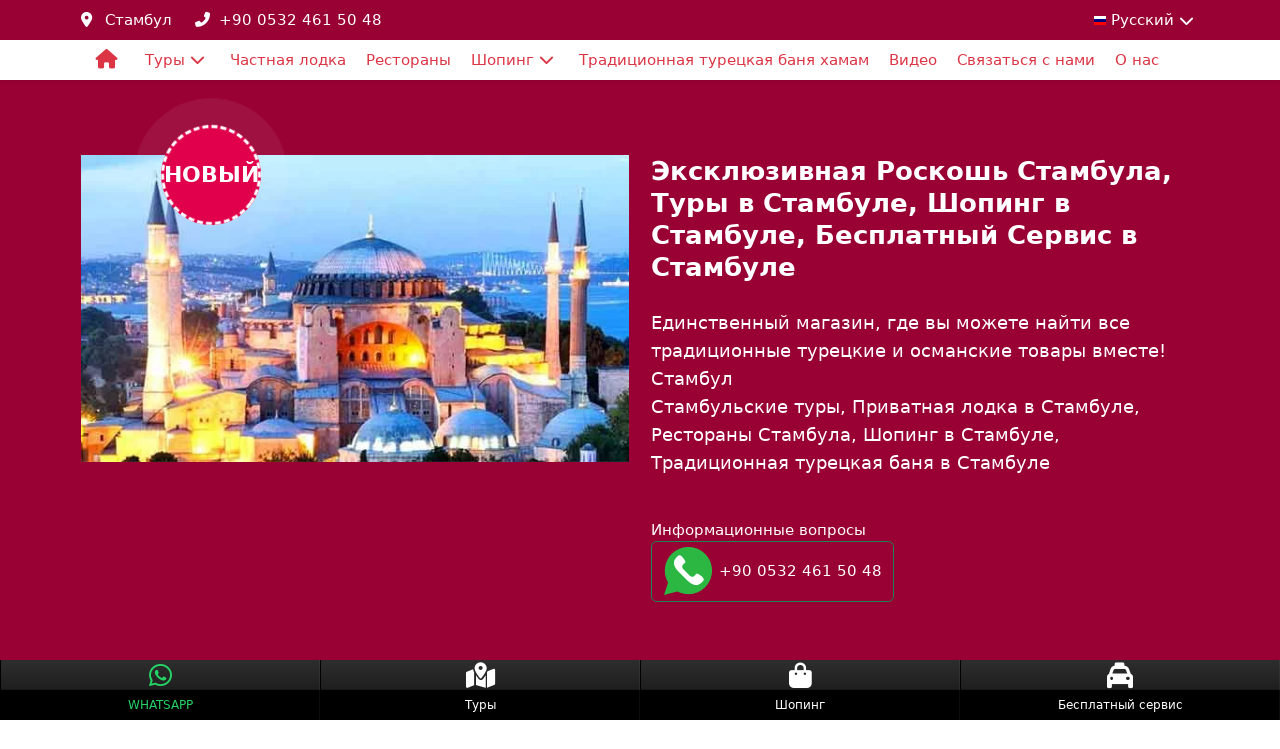

--- FILE ---
content_type: text/html; charset=utf-8
request_url: https://www.exclusivex.net/ru
body_size: 195108
content:
<!DOCTYPE html>
<html lang="ru" ⚡ dir="ltr" >
<head>
<meta charset="utf-8"><title>Эксклюзивная Роскошь Стамбула, Туры в Стамбуле, Шопинг в Стамбуле, Бесплатный Сервис в Стамбуле</title><meta name="viewport" content="initial-scale=1.0,width=device-width"><link rel="canonical" href="https://www.exclusivex.net/ru"><link rel="alternate" href="https://www.exclusivex.net/en" hreflang="en"><link rel="alternate" href="https://www.exclusivex.net/ru" hreflang="ru"><link rel="alternate" href="https://www.exclusivex.net/ar" hreflang="ar"><link rel="alternate" href="https://www.exclusivex.net/es" hreflang="es"><link rel="alternate" href="https://www.exclusivex.net/tr" hreflang="tr"><link rel="robots" href="https://www.exclusivex.net/robots.txt"><meta name="robots" content="index, follow, max-image-preview:large"><meta name="description" content="Стамбул - это город, который привлекает внимание своим историческим богатством и уникальным местоположением. Известный также как Константинополь,  был  столицей Византийской империи. Стамбул (Константинополь) расположен там, где Азия и Европа объединяются величественным проливом Босфор, что делает его по настоящему уникальным . Завоеванный Османской империей в 1453 году из-за своего стратегического положения, Стамбул пережил множество осад в течение всей своей истории и выстоял в своём величии, сохраняя наследие разных культур и народов. Сегодня этот древний город ежегодно принимает миллионы туристов, привлекая своей исторической  уникальностью, богатым культурным наследием и восточным колоритом.  Город-контрастов Стамбул с присущим ему восточным гостеприимством рад приветствовать всех желающих прикоснуться к его великолепию и незабываемому шопингу."><meta name="keywords" content="Стамбул эксклюзив, роскошь, эксклюзив для Стамбула, роскошь Стамбула, шоппинг, изделия ручной работы, текстиль, кожа, мех, сумки, обувь, мода, подарок, этнические узоры, ковер, украшения, уникальные изделия, альпака, кашмир, норка, каменная куница, шакал, питон, экзотические товары, шоппинг в Стамбуле, изделия ручной работы в Стамбуле, текстиль в Стамбуле, кожа в Стамбуле, мех в Стамбуле, сумка в Стамбуле, обувь в Стамбуле, мода в Стамбуле, подарок в Стамбуле, этнические узоры в Стамбуле, ковер в Стамбуле, украшения в Стамбуле, уникальные изделия в Стамбуле, Стамбул альпака, Стамбул Кашмир, Стамбульская норка, Стамбульская каменная куница, Стамбульский шакал, Стамбульский питон, Стамбульские экзотические продукты, Стамбульские туристические достопримечательности, туристические достопримечательности, Константинополь, Босфор, Османская империя, история, культура, туризм, архитектура, Собор Святой Софии, Большой базар, Галатская башня, дворец Топкапы, дворец Чираган"><meta name="referrer" content="strict-origin-when-cross-origin"><meta http-equiv="X-UA-Compatible" content="IE=edge"><meta name="template" content="expert-article-page-template"><meta name="generator" content="Exclusive"><meta name="theme-color" content="#ffffff"><meta name="msapplication-TileColor" content="#ffffff"><meta name="msapplication-TileImage" content="https://www.exclusivex.net/files/favicons/ms-icon-144x144.png"><meta name="apple-mobile-web-app-capable" content="yes"><meta name="apple-mobile-web-app-status-bar-style" content="black"><meta name="apple-mobile-web-app-title" content="Эксклюзивная Роскошь Стамбула, Туры в Стамбуле, Шопинг в Стамбуле, Бесплатный Сервис в Стамбуле"><meta property="article:modified_time" content="2026-02-01T05:10:51+03:00"><meta property="article:published_time" content="2026-02-01T06:08:51+03:00"><link rel="preload" as="image" href="../files/section-bg.png" /><link rel="preload" fetchpriority="high" as="image" href="https://www.exclusivex.net/files/homepage/header.webp" type="image/webp"><meta name="twitter:card" content="summary_large_image"><meta name="twitter:title" content="Эксклюзивная Роскошь Стамбула, Туры в Стамбуле, Шопинг в Стамбуле, Бесплатный Сервис в Стамбуле"><meta name="twitter:creator" content="Exclusive"><meta name="twitter:site" content="Exclusive"><meta name="twitter:description" content="Стамбул - это город, который привлекает внимание своим историческим богатством и уникальным местоположением. Известный также как Константинополь,  был  столицей Византийской империи. Стамбул (Константинополь) расположен там, где Азия и Европа объединяются величественным проливом Босфор, что делает его по настоящему уникальным . Завоеванный Османской империей в 1453 году из-за своего стратегического положения, Стамбул пережил множество осад в течение всей своей истории и выстоял в своём величии, сохраняя наследие разных культур и народов. Сегодня этот древний город ежегодно принимает миллионы туристов, привлекая своей исторической  уникальностью, богатым культурным наследием и восточным колоритом.  Город-контрастов Стамбул с присущим ему восточным гостеприимством рад приветствовать всех желающих прикоснуться к его великолепию и незабываемому шопингу."><meta name="twitter:image" content="https://www.exclusivex.net/files/favicons/facebook.png"><meta name="twitter:image:alt" content="Эксклюзивная Роскошь Стамбула, Туры в Стамбуле, Шопинг в Стамбуле, Бесплатный Сервис в Стамбуле"><meta name="twitter:image:src" content="https://www.exclusivex.net/files/favicons/facebook.png"><meta name="twitter:text:title" content="Эксклюзивная Роскошь Стамбула, Туры в Стамбуле, Шопинг в Стамбуле, Бесплатный Сервис в Стамбуле"><meta property="og:description" content="Стамбул - это город, который привлекает внимание своим историческим богатством и уникальным местоположением. Известный также как Константинополь,  был  столицей Византийской империи. Стамбул (Константинополь) расположен там, где Азия и Европа объединяются величественным проливом Босфор, что делает его по настоящему уникальным . Завоеванный Османской империей в 1453 году из-за своего стратегического положения, Стамбул пережил множество осад в течение всей своей истории и выстоял в своём величии, сохраняя наследие разных культур и народов. Сегодня этот древний город ежегодно принимает миллионы туристов, привлекая своей исторической  уникальностью, богатым культурным наследием и восточным колоритом.  Город-контрастов Стамбул с присущим ему восточным гостеприимством рад приветствовать всех желающих прикоснуться к его великолепию и незабываемому шопингу."><meta property="og:image" content="https://www.exclusivex.net/files/favicons/facebook.png"><meta property="og:image:alt" content="Эксклюзивная Роскошь Стамбула, Туры в Стамбуле, Шопинг в Стамбуле, Бесплатный Сервис в Стамбуле"><meta property="og:image:height" content="400"><meta property="og:image:width" content="1200"><meta property="og:locale" content="ru"><meta property="og:site_name" content="Exclusive"><meta property="og:title" content="Эксклюзивная Роскошь Стамбула, Туры в Стамбуле, Шопинг в Стамбуле, Бесплатный Сервис в Стамбуле"><meta property="og:type" content="website"><meta property="og:url" content="https://www.exclusivex.net/ru"><link rel="icon" href="https://www.exclusivex.net/favicon.ico" type="image/x-icon"><link rel="alternate icon" href="https://www.exclusivex.net/files/favicons/apple-icon-120x120.png" type="image/png"><link rel="shortcut icon" href="https://www.exclusivex.net/favicon.png" type="image/png"><link rel="manifest" href="https://www.exclusivex.net/files/favicons/manifest.json"><link rel="apple-touch-icon" sizes="57x57" href="https://www.exclusivex.net/files/favicons/apple-icon-57x57.png"><link rel="apple-touch-icon" sizes="60x60" href="https://www.exclusivex.net/files/favicons/apple-icon-60x60.png"><link rel="apple-touch-icon" sizes="72x72" href="https://www.exclusivex.net/files/favicons/apple-icon-72x72.png"><link rel="apple-touch-icon" sizes="76x76" href="https://www.exclusivex.net/files/favicons/apple-icon-76x76.png"><link rel="apple-touch-icon" sizes="114x114" href="https://www.exclusivex.net/files/favicons/apple-icon-114x114.png"><link rel="apple-touch-icon" sizes="120x120" href="https://www.exclusivex.net/files/favicons/apple-icon-120x120.png"><link rel="apple-touch-icon" sizes="144x144" href="https://www.exclusivex.net/files/favicons/apple-icon-144x144.png"><link rel="apple-touch-icon" sizes="152x152" href="https://www.exclusivex.net/files/favicons/apple-icon-152x152.png"><link rel="apple-touch-icon" sizes="180x180" href="https://www.exclusivex.net/files/favicons/apple-icon-180x180.png"><link rel="icon" type="image/png" sizes="192x192" href="https://www.exclusivex.net/files/favicons/android-icon-192x192.png"><link rel="icon" type="image/png" sizes="32x32" href="https://www.exclusivex.net/files/favicons/favicon-32x32.png"><link rel="icon" type="image/png" sizes="96x96" href="https://www.exclusivex.net/files/favicons/favicon-96x96.png"><link rel="icon" type="image/png" sizes="16x16" href="https://www.exclusivex.net/files/favicons/favicon-16x16.png"><link rel="alternate" type="application/rss+xml" href="https://www.exclusivex.net/Rss.ashx"><style amp-boilerplate>body {-webkit-animation: -amp-start 8s steps(1,end) 0s 1 normal both;-moz-animation: -amp-start 8s steps(1,end) 0s 1 normal both;-ms-animation: -amp-start 8s steps(1,end) 0s 1 normal both;animation: -amp-start 8s steps(1,end) 0s 1 normal both }@-webkit-keyframes -amp-start {from {visibility: hidden;}to {visibility: visible;}}@-moz-keyframes -amp-start {from {visibility: hidden;}to {visibility: visible;}}@-ms-keyframes -amp-start {from {visibility: hidden;}to {visibility: visible;}}@-o-keyframes -amp-start {from {visibility: hidden;}to {visibility: visible;}}@keyframes -amp-start {from {visibility: hidden;}to {visibility: visible;}}</style><noscript><style amp-boilerplate>body {-webkit-animation: none;-moz-animation: none;-ms-animation: none;animation: none }</style></noscript>
<style amp-custom>:root {--bs-blue: #0d6efd;--bs-indigo: #6610f2;--bs-purple: #6f42c1;--bs-pink: #d63384;--bs-red: #dc3545;--bs-orange: #fd7e14;--bs-yellow: #ffc107;--bs-green: #198754;--bs-teal: #20c997;--bs-cyan: #0dcaf0;--bs-black: #000;--bs-white: #fff;--bs-gray: #6c757d;--bs-gray-dark: #343a40;--bs-gray-100: #f8f9fa;--bs-gray-200: #e9ecef;--bs-gray-300: #dee2e6;--bs-gray-400: #ced4da;--bs-gray-500: #adb5bd;--bs-gray-600: #6c757d;--bs-gray-700: #495057;--bs-gray-800: #343a40;--bs-gray-900: #212529;--bs-primary: #0d6efd;--bs-secondary: #6c757d;--bs-success: #198754;--bs-info: #0dcaf0;--bs-warning: #ffc107;--bs-danger: #dc3545;--bs-light: #f8f9fa;--bs-dark: #212529;--bs-primary-rgb: 13,110,253;--bs-secondary-rgb: 108,117,125;--bs-success-rgb: 25,135,84;--bs-info-rgb: 13,202,240;--bs-warning-rgb: 255,193,7;--bs-danger-rgb: 220,53,69;--bs-light-rgb: 248,249,250;--bs-dark-rgb: 33,37,41;--bs-primary-text-emphasis: #052c65;--bs-secondary-text-emphasis: #2b2f32;--bs-success-text-emphasis: #0a3622;--bs-info-text-emphasis: #055160;--bs-warning-text-emphasis: #664d03;--bs-danger-text-emphasis: #58151c;--bs-light-text-emphasis: #495057;--bs-dark-text-emphasis: #495057;--bs-primary-bg-subtle: #cfe2ff;--bs-secondary-bg-subtle: #e2e3e5;--bs-success-bg-subtle: #d1e7dd;--bs-info-bg-subtle: #cff4fc;--bs-warning-bg-subtle: #fff3cd;--bs-danger-bg-subtle: #f8d7da;--bs-light-bg-subtle: #fcfcfd;--bs-dark-bg-subtle: #ced4da;--bs-primary-border-subtle: #9ec5fe;--bs-secondary-border-subtle: #c4c8cb;--bs-success-border-subtle: #a3cfbb;--bs-info-border-subtle: #9eeaf9;--bs-warning-border-subtle: #ffe69c;--bs-danger-border-subtle: #f1aeb5;--bs-light-border-subtle: #e9ecef;--bs-dark-border-subtle: #adb5bd;--bs-white-rgb: 255,255,255;--bs-black-rgb: 0,0,0;--bs-font-sans-serif: system-ui,-apple-system,"Segoe UI",Roboto,"Helvetica Neue","Noto Sans","Liberation Sans",Arial,sans-serif,"Apple Color Emoji","Segoe UI Emoji","Segoe UI Symbol","Noto Color Emoji";--bs-font-monospace: SFMono-Regular,Menlo,Monaco,Consolas,"Liberation Mono","Courier New",monospace;--bs-gradient: linear-gradient(180deg, rgba(255, 255, 255, 0.15), rgba(255, 255, 255, 0));--bs-body-font-family: var(--bs-font-sans-serif);--bs-body-font-size: 1rem;--bs-body-font-weight: 400;--bs-body-line-height: 1.5;--bs-body-color: #212529;--bs-body-color-rgb: 33,37,41;--bs-body-bg: #fff;--bs-body-bg-rgb: 255,255,255;--bs-emphasis-color: #000;--bs-emphasis-color-rgb: 0,0,0;--bs-secondary-color: rgba(33, 37, 41, 0.75);--bs-secondary-color-rgb: 33,37,41;--bs-secondary-bg: #e9ecef;--bs-secondary-bg-rgb: 233,236,239;--bs-tertiary-color: rgba(33, 37, 41, 0.5);--bs-tertiary-color-rgb: 33,37,41;--bs-tertiary-bg: #f8f9fa;--bs-tertiary-bg-rgb: 248,249,250;--bs-heading-color: inherit;--bs-link-color: #0d6efd;--bs-link-color-rgb: 13,110,253;--bs-link-decoration: underline;--bs-link-hover-color: #0a58ca;--bs-link-hover-color-rgb: 10,88,202;--bs-code-color: #d63384;--bs-highlight-color: #212529;--bs-highlight-bg: #fff3cd;--bs-border-width: 1px;--bs-border-style: solid;--bs-border-color: #dee2e6;--bs-border-color-translucent: rgba(0, 0, 0, 0.175);--bs-border-radius: 0.375rem;--bs-border-radius-sm: 0.25rem;--bs-border-radius-lg: 0.5rem;--bs-border-radius-xl: 1rem;--bs-border-radius-xxl: 2rem;--bs-border-radius-2xl: var(--bs-border-radius-xxl);--bs-border-radius-pill: 50rem;--bs-box-shadow: 0 0.5rem 1rem rgba(0, 0, 0, 0.15);--bs-box-shadow-sm: 0 0.125rem 0.25rem rgba(0, 0, 0, 0.075);--bs-box-shadow-lg: 0 1rem 3rem rgba(0, 0, 0, 0.175);--bs-box-shadow-inset: inset 0 1px 2px rgba(0, 0, 0, 0.075);--bs-focus-ring-width: 0.25rem;--bs-focus-ring-opacity: 0.25;--bs-focus-ring-color: rgba(13, 110, 253, 0.25);--bs-form-valid-color: #198754;--bs-form-valid-border-color: #198754;--bs-form-invalid-color: #dc3545;--bs-form-invalid-border-color: #dc3545;--space-1: .5rem; /* 8px */--space-4: 2rem; /* 32px */--space-2: 1rem; /*16px */--box-shadow-1: 0 1px 1px 0 rgba(0,0,0,.14), 0 1px 1px -1px rgba(0,0,0,.14), 0 1px 5px 0 rgba(0,0,0,.12);--font-default: 'Open Sans', system-ui, -apple-system, "Segoe UI", Roboto, "Helvetica Neue", Arial, "Noto Sans", "Liberation Sans", sans-serif, "Apple Color Emoji", "Segoe UI Emoji", "Segoe UI Symbol", "Noto Color Emoji";--font-primary: 'Source Sans Pro', sans-serif;--font-secondary: 'Poppins', sans-serif;--color-default: #1a1f24;--color-default-rgb: 26, 31, 36;--color-links: #dc3545;--color-links-hover: #1ec3e0;--color-primary: #dc3545;--color-primary-light: #1ec3e0;--color-primary-dark: #0189a1;--color-primary-rgb: 220, 53, 69;--color-primary-light-rgb: 255, 135, 150;--color-primary-dark-rgb: 1, 137, 161;--color-secondary: #485664;--color-secondary-light: #8f9fae;--color-secondary-dark: #3a4753;--color-secondary-rgb: 72, 86, 100;--color-secondary-light-rgb: 143, 159, 174;--color-secondary-dark-rgb: 58, 71, 83;--color-blue: #0d6efd;--color-blue-rgb: 13, 110, 253;--color-indigo: #6610f2;--color-indigo-rgb: 102, 16, 242;--color-purple: #6f42c1;--color-purple-rgb: 111, 66, 193;--color-pink: #f3268c;--color-pink-rgb: 243, 38, 140;--color-red: #df1529;--color-red-rgb: 223, 21, 4;--color-orange: #fd7e14;--color-orange-rgb: 253, 126, 20;--color-yellow: #ffc107;--color-yellow-rgb: 255, 193, 7;--color-green: #059652;--color-green-rgb: 5, 150, 82;--color-teal: #20c997;--color-teal-rgb: 32, 201, 151;--color-cyan: #0dcaf0;--color-cyan-rgb: 13, 202, 240;--color-white: #ffffff;--color-white-rgb: 255, 255, 255;--color-gray: #6c757d;--color-gray-rgb: 108, 117, 125;--color-black: #000000;--color-black-rgb: 0, 0, 0;--color-parlement-blue: #3448b3;--color-custom: #ff4800;/* }:root {*/--bs-blue: var(--color-blue);--bs-indigo: var(--color-indigo);--bs-purple: var(--color-purple);--bs-pink: var(--color-pink);--bs-red: var(--color-red);--bs-orange: var(--color-orange);--bs-yellow: var(--color-yellow);--bs-green: var(--color-green);--bs-teal: var(--color-teal);--bs-cyan: var(--color-cyan);--bs-white: var(--color-white);--bs-gray: var(--color-gray);--bs-gray-dark: #343a40;--bs-gray-100: #f8f9fa;--bs-gray-200: #e9ecef;--bs-gray-300: #dee2e6;--bs-gray-400: #ced4da;--bs-gray-500: #adb5bd;--bs-gray-600: #6c757d;--bs-gray-700: #495057;--bs-gray-800: #343a40;--bs-gray-900: #212529;--bs-primary: var(--color-blue);--bs-secondary: var(--color-blue);--bs-success: #198754;--bs-info: #0dcaf0;--bs-warning: #ffc107;--bs-danger: #dc3545;--bs-light: #f8f9fa;--bs-dark: #212529;--bs-primary-rgb: var(--color-primary-rgb);--bs-secondary-rgb: var(--color-secondary-rgb);--bs-success-rgb: 25, 135, 84;--bs-info-rgb: 13, 202, 240;--bs-warning-rgb: 255, 193, 7;--bs-danger-rgb: 220, 53, 69;--bs-light-rgb: 248, 249, 250;--bs-dark-rgb: 33, 37, 41;--bs-white-rgb: var(--color-white-rgb);--bs-black-rgb: var(--color-black-rgb);--bs-body-color-rgb: var(--color-default-rgb);--bs-body-bg-rgb: 255, 255, 255;--bs-font-sans-serif: var(--font-default);--bs-font-monospace: SFMono-Regular, Menlo, Monaco, Consolas, "Liberation Mono", "Courier New", monospace;--bs-gradient: linear-gradient(180deg, rgba(255, 255, 255, 0.15), rgba(255, 255, 255, 0));--bs-body-font-family: var(--font-default);--bs-body-font-size: 1rem;--bs-body-font-weight: 400;--bs-body-line-height: 1.5;--bs-body-color: var(--color-default);--bs-body-bg: #fff;}*, ::after, ::before {box-sizing: border-box}@media (prefers-reduced-motion:no-preference) {:root {scroll-behavior: smooth}}body {margin: 0;font-family: var(--bs-body-font-family);font-size: var(--bs-body-font-size);font-weight: var(--bs-body-font-weight);line-height: var(--bs-body-line-height);color: var(--bs-body-color);text-align: var(--bs-body-text-align);background-color: var(--bs-body-bg);-webkit-text-size-adjust: 100%;-webkit-tap-highlight-color: transparent}hr {margin: 1rem 0;color: inherit;border: 0;border-top: var(--bs-border-width) solid;opacity: .25}h1, h2, h3, h4, h5, h6 {margin-top: 0;margin-bottom: .5rem;font-weight: 500;line-height: 1.2;color: var(--bs-heading-color)}h1 {font-size: calc(1.375rem + 1.5vw)}@media (min-width:1200px) {h1 {font-size: 2.5rem}}h2 {font-size: calc(1.325rem + .9vw)}@media (min-width:1200px) {h2 {font-size: 2rem}}h3 {font-size: calc(1.3rem + .6vw)}@media (min-width:1200px) {h3 {font-size: 1.75rem}}h4 {font-size: calc(1.275rem + .3vw)}@media (min-width:1200px) {h4 {font-size: 1.5rem}}h5 {font-size: 1.25rem}h6 {font-size: 1rem}p {margin-top: 0;margin-bottom: 1rem}ul {padding-left: 2rem}ul {margin-top: 0;margin-bottom: 1rem}ul ul {margin-bottom: 0}strong {font-weight: bolder}.small {font-size: .875em}a {color: rgba(var(--bs-link-color-rgb),var(--bs-link-opacity,1));text-decoration: underline}a:hover {--bs-link-color-rgb: var(--bs-link-hover-color-rgb)}figure {margin: 0 0 1rem}img {vertical-align: middle}table {caption-side: bottom;border-collapse: collapse}th {text-align: inherit;text-align: -webkit-match-parent}tbody, td, tfoot, th, thead, tr {border-color: inherit;border-style: solid;border-width: 0}label {display: inline-block}button {border-radius: 0}button:focus:not(:focus-visible) {outline: 0}button, input, select, textarea {margin: 0;font-family: inherit;font-size: inherit;line-height: inherit}button, select {text-transform: none}[role=button] {cursor: pointer}select {word-wrap: normal}select:disabled {opacity: 1}[type=button], button {-webkit-appearance: button}[type=button]:not(:disabled), [type=reset]:not(:disabled), [type=submit]:not(:disabled), button:not(:disabled) {cursor: pointer}::-moz-focus-inner {padding: 0;border-style: none}textarea {resize: vertical}::-webkit-datetime-edit-day-field, ::-webkit-datetime-edit-fields-wrapper, ::-webkit-datetime-edit-hour-field, ::-webkit-datetime-edit-minute, ::-webkit-datetime-edit-month-field, ::-webkit-datetime-edit-text, ::-webkit-datetime-edit-year-field {padding: 0}::-webkit-inner-spin-button {height: auto}::-webkit-search-decoration {-webkit-appearance: none}::-webkit-color-swatch-wrapper {padding: 0}::-webkit-file-upload-button {font: inherit;-webkit-appearance: button}::file-selector-button {font: inherit;-webkit-appearance: button}iframe {border: 0}.display-6 {font-size: calc(1.375rem + 1.5vw);font-weight: 300;line-height: 1.2}@media (min-width:1200px) {.display-6 {font-size: 2.5rem}}.img-fluid {max-width: 100%;height: auto}.img-thumbnail {padding: .25rem;background-color: var(--bs-body-bg);border: var(--bs-border-width) solid var(--bs-border-color);border-radius: var(--bs-border-radius);max-width: 100%;height: auto}.container, .container-fluid, .container-xl, .container-xxl {--bs-gutter-x: 1.5rem;--bs-gutter-y: 0;width: 100%;padding-right: calc(var(--bs-gutter-x) * .5);padding-left: calc(var(--bs-gutter-x) * .5);margin-right: auto;margin-left: auto}@media (min-width:576px) {.container {max-width: 540px}}@media (min-width:768px) {.container {max-width: 720px}}@media (min-width:992px) {.container {max-width: 960px}}@media (min-width:1200px) {.container, .container-xl {max-width: 1140px}}@media (min-width:1400px) {.container, .container-xl, .container-xxl {max-width: 1320px}}:root {--bs-breakpoint-xs: 0;--bs-breakpoint-sm: 576px;--bs-breakpoint-md: 768px;--bs-breakpoint-lg: 992px;--bs-breakpoint-xl: 1200px;--bs-breakpoint-xxl: 1400px}.row {--bs-gutter-x: 1.5rem;--bs-gutter-y: 0;display: flex;flex-wrap: wrap;margin-top: calc(-1 * var(--bs-gutter-y));margin-right: calc(-.5 * var(--bs-gutter-x));margin-left: calc(-.5 * var(--bs-gutter-x))}.row > * {flex-shrink: 0;width: 100%;max-width: 100%;padding-right: calc(var(--bs-gutter-x) * .5);padding-left: calc(var(--bs-gutter-x) * .5);margin-top: var(--bs-gutter-y)}.col {flex: 1 0 0%}.col-auto {flex: 0 0 auto;width: auto}.col-4 {flex: 0 0 auto;width: 33.33333333%}.col-8 {flex: 0 0 auto;width: 66.66666667%}.col-12 {flex: 0 0 auto;width: 100%}.g-0 {--bs-gutter-x: 0}.g-0 {--bs-gutter-y: 0}.g-3 {--bs-gutter-x: 1rem}.g-3 {--bs-gutter-y: 1rem}.gy-4 {--bs-gutter-y: 1.5rem}.g-5 {--bs-gutter-x: 3rem}.g-5 {--bs-gutter-y: 3rem}@media (min-width:576px) {.col-sm-6 {flex: 0 0 auto;width: 50%}}@media (min-width:768px) {.col-md-6 {flex: 0 0 auto;width: 50%}.col-md-12 {flex: 0 0 auto;width: 100%}}@media (min-width:992px) {.col-lg-2 {flex: 0 0 auto;width: 16.66666667%}.col-lg-3 {flex: 0 0 auto;width: 25%}.col-lg-4 {flex: 0 0 auto;width: 33.33333333%}.col-lg-5 {flex: 0 0 auto;width: 41.66666667%}.col-lg-6 {flex: 0 0 auto;width: 50%}.col-lg-7 {flex: 0 0 auto;width: 58.33333333%}.col-lg-8 {flex: 0 0 auto;width: 66.66666667%}.col-lg-10 {flex: 0 0 auto;width: 83.33333333%}.col-lg-12 {flex: 0 0 auto;width: 100%}}.table {--bs-table-color-type: initial;--bs-table-bg-type: initial;--bs-table-color-state: initial;--bs-table-bg-state: initial;--bs-table-color: var(--bs-emphasis-color);--bs-table-bg: var(--bs-body-bg);--bs-table-border-color: var(--bs-border-color);--bs-table-accent-bg: transparent;--bs-table-striped-color: var(--bs-emphasis-color);--bs-table-striped-bg: rgba(var(--bs-emphasis-color-rgb), 0.05);--bs-table-active-color: var(--bs-emphasis-color);--bs-table-active-bg: rgba(var(--bs-emphasis-color-rgb), 0.1);--bs-table-hover-color: var(--bs-emphasis-color);--bs-table-hover-bg: rgba(var(--bs-emphasis-color-rgb), 0.075);width: 100%;margin-bottom: 1rem;vertical-align: top;border-color: var(--bs-table-border-color)}.table > :not(caption) > * > * {padding: .5rem .5rem;color: var(--bs-table-color-state,var(--bs-table-color-type,var(--bs-table-color)));background-color: var(--bs-table-bg);border-bottom-width: var(--bs-border-width);box-shadow: inset 0 0 0 9999px var(--bs-table-bg-state,var(--bs-table-bg-type,var(--bs-table-accent-bg)))}.table > tbody {vertical-align: inherit}.table > thead {vertical-align: bottom}.table-striped > tbody > tr:nth-of-type(odd) > * {--bs-table-color-type: var(--bs-table-striped-color);--bs-table-bg-type: var(--bs-table-striped-bg)}.table-responsive {overflow-x: auto;-webkit-overflow-scrolling: touch}.form-control {display: block;width: 100%;padding: .375rem .75rem;font-size: 1rem;font-weight: 400;line-height: 1.5;color: var(--bs-body-color);-webkit-appearance: none;-moz-appearance: none;appearance: none;background-color: var(--bs-body-bg);background-clip: padding-box;border: var(--bs-border-width) solid var(--bs-border-color);border-radius: var(--bs-border-radius);transition: border-color .15s ease-in-out,box-shadow .15s ease-in-out}@media (prefers-reduced-motion:reduce) {.form-control {transition: none}}.form-control[type=file]:not(:disabled):not([readonly]) {cursor: pointer}.form-control:focus {color: var(--bs-body-color);background-color: var(--bs-body-bg);border-color: #86b7fe;outline: 0;box-shadow: 0 0 0 .25rem rgba(13,110,253,.25)}.form-control::-webkit-date-and-time-value {min-width: 85px;height: 1.5em;margin: 0}.form-control::-webkit-datetime-edit {display: block;padding: 0}.form-control::-moz-placeholder {color: var(--bs-secondary-color);opacity: 1}.form-control:disabled {background-color: var(--bs-secondary-bg);opacity: 1}.form-control::-webkit-file-upload-button {padding: .375rem .75rem;margin: -.375rem -.75rem;-webkit-margin-end: .75rem;margin-inline-end: .75rem;color: var(--bs-body-color);background-color: var(--bs-tertiary-bg);pointer-events: none;border-color: inherit;border-style: solid;border-width: 0;border-inline-end-width: var(--bs-border-width);border-radius: 0;-webkit-transition: color .15s ease-in-out,background-color .15s ease-in-out,border-color .15s ease-in-out,box-shadow .15s ease-in-out;transition: color .15s ease-in-out,background-color .15s ease-in-out,border-color .15s ease-in-out,box-shadow .15s ease-in-out}.form-control::file-selector-button {padding: .375rem .75rem;margin: -.375rem -.75rem;-webkit-margin-end: .75rem;margin-inline-end: .75rem;color: var(--bs-body-color);background-color: var(--bs-tertiary-bg);pointer-events: none;border-color: inherit;border-style: solid;border-width: 0;border-inline-end-width: var(--bs-border-width);border-radius: 0;transition: color .15s ease-in-out,background-color .15s ease-in-out,border-color .15s ease-in-out,box-shadow .15s ease-in-out}@media (prefers-reduced-motion:reduce) {.form-control::-webkit-file-upload-button {-webkit-transition: none;transition: none}.form-control::file-selector-button {transition: none}}.form-control:hover:not(:disabled):not([readonly])::-webkit-file-upload-button {background-color: var(--bs-secondary-bg)}.form-control:hover:not(:disabled):not([readonly])::file-selector-button {background-color: var(--bs-secondary-bg)}.form-control-sm::file-selector-button {padding: .25rem .5rem;margin: -.25rem -.5rem;-webkit-margin-end: .5rem;margin-inline-end: .5rem}.form-control-lg::file-selector-button {padding: .5rem 1rem;margin: -.5rem -1rem;-webkit-margin-end: 1rem;margin-inline-end: 1rem}textarea.form-control {min-height: calc(1.5em + .75rem + calc(var(--bs-border-width) * 2))}.form-control-color:not(:disabled):not([readonly]) {cursor: pointer}.form-select {--bs-form-select-bg-img: url("data:image/svg+xml,%3csvg xmlns='http://www.w3.org/2000/svg' viewBox='0 0 16 16'%3e%3cpath fill='none' stroke='%23343a40' stroke-linecap='round' stroke-linejoin='round' stroke-width='2' d='m2 5 6 6 6-6'/%3e%3c/svg%3e");display: block;width: 100%;padding: .375rem 2.25rem .375rem .75rem;font-size: 1rem;font-weight: 400;line-height: 1.5;color: var(--bs-body-color);-webkit-appearance: none;-moz-appearance: none;appearance: none;background-color: var(--bs-body-bg);background-image: var(--bs-form-select-bg-img),var(--bs-form-select-bg-icon,none);background-repeat: no-repeat;background-position: right .75rem center;background-size: 16px 12px;border: var(--bs-border-width) solid var(--bs-border-color);border-radius: var(--bs-border-radius);transition: border-color .15s ease-in-out,box-shadow .15s ease-in-out}@media (prefers-reduced-motion:reduce) {.form-select {transition: none}}.form-select:focus {border-color: #86b7fe;outline: 0;box-shadow: 0 0 0 .25rem rgba(13,110,253,.25)}.form-select:disabled {background-color: var(--bs-secondary-bg)}.form-select:-moz-focusring {color: transparent;text-shadow: 0 0 0 var(--bs-body-color)}[data-bs-theme=dark] .form-switch .form-check-input:not(:checked):not(:focus) {--bs-form-switch-bg: url("data:image/svg+xml,%3csvg xmlns='http://www.w3.org/2000/svg' viewBox='-4 -4 8 8'%3e%3ccircle r='3' fill='rgba%28255, 255, 255, 0.25%29'/%3e%3c/svg%3e")}.form-floating {position: relative}.form-floating > .form-control, .form-floating > .form-select {height: calc(3.5rem + calc(var(--bs-border-width) * 2));min-height: calc(3.5rem + calc(var(--bs-border-width) * 2));line-height: 1.25}.form-floating > label {position: absolute;top: 0;left: 0;z-index: 2;height: 100%;padding: 1rem .75rem;overflow: hidden;text-align: start;text-overflow: ellipsis;white-space: nowrap;pointer-events: none;border: var(--bs-border-width) solid transparent;transform-origin: 0 0;transition: opacity .1s ease-in-out,transform .1s ease-in-out}@media (prefers-reduced-motion:reduce) {.form-floating > label {transition: none}}.form-floating > .form-control {padding: 1rem .75rem}.form-floating > .form-control::-moz-placeholder {color: transparent}.form-floating > .form-control-plaintext:not(:-moz-placeholder-shown), .form-floating > .form-control:not(:-moz-placeholder-shown) {padding-top: 1.625rem;padding-bottom: .625rem}.form-floating > .form-control:focus {padding-top: 1.625rem;padding-bottom: .625rem}.form-floating > .form-control:-webkit-autofill {padding-top: 1.625rem;padding-bottom: .625rem}.form-floating > .form-select {padding-top: 1.625rem;padding-bottom: .625rem}.form-floating > .form-control:not(:-moz-placeholder-shown) ~ label {color: rgba(var(--bs-body-color-rgb),.65);transform: scale(.85) translateY(-.5rem) translateX(.15rem)}.form-floating > .form-control:focus ~ label, .form-floating > .form-select ~ label {color: rgba(var(--bs-body-color-rgb),.65);transform: scale(.85) translateY(-.5rem) translateX(.15rem)}.form-floating > .form-control:not(:-moz-placeholder-shown) ~ label::after {position: absolute;inset: 1rem 0.375rem;z-index: -1;height: 1.5em;content: "";background-color: var(--bs-body-bg);border-radius: var(--bs-border-radius)}.form-floating > .form-control:focus ~ label::after, .form-floating > .form-select ~ label::after {position: absolute;inset: 1rem 0.375rem;z-index: -1;height: 1.5em;content: "";background-color: var(--bs-body-bg);border-radius: var(--bs-border-radius)}.form-floating > .form-control:-webkit-autofill ~ label {color: rgba(var(--bs-body-color-rgb),.65);transform: scale(.85) translateY(-.5rem) translateX(.15rem)}.form-floating > .form-control:disabled ~ label, .form-floating > :disabled ~ label {color: #6c757d}.form-floating > .form-control:disabled ~ label::after, .form-floating > :disabled ~ label::after {background-color: var(--bs-secondary-bg)}.input-group > .form-control:not(:focus).is-valid, .input-group > .form-floating:not(:focus-within).is-valid, .input-group > .form-select:not(:focus).is-valid, .was-validated .input-group > .form-control:not(:focus):valid, .was-validated .input-group > .form-floating:not(:focus-within):valid, .was-validated .input-group > .form-select:not(:focus):valid {z-index: 3}.input-group > .form-control:not(:focus).is-invalid, .input-group > .form-floating:not(:focus-within).is-invalid, .input-group > .form-select:not(:focus).is-invalid, .was-validated .input-group > .form-control:not(:focus):invalid, .was-validated .input-group > .form-floating:not(:focus-within):invalid, .was-validated .input-group > .form-select:not(:focus):invalid {z-index: 4}.btn {--bs-btn-padding-x: 0.75rem;--bs-btn-padding-y: 0.375rem;--bs-btn-font-family:;--bs-btn-font-size: 1rem;--bs-btn-font-weight: 400;--bs-btn-line-height: 1.5;--bs-btn-color: var(--bs-body-color);--bs-btn-bg: transparent;--bs-btn-border-width: var(--bs-border-width);--bs-btn-border-color: transparent;--bs-btn-border-radius: var(--bs-border-radius);--bs-btn-hover-border-color: transparent;--bs-btn-box-shadow: inset 0 1px 0 rgba(255, 255, 255, 0.15),0 1px 1px rgba(0, 0, 0, 0.075);--bs-btn-disabled-opacity: 0.65;--bs-btn-focus-box-shadow: 0 0 0 0.25rem rgba(var(--bs-btn-focus-shadow-rgb), .5);display: inline-block;padding: var(--bs-btn-padding-y) var(--bs-btn-padding-x);font-family: var(--bs-btn-font-family);font-size: var(--bs-btn-font-size);font-weight: var(--bs-btn-font-weight);line-height: var(--bs-btn-line-height);color: var(--bs-btn-color);text-align: center;text-decoration: none;vertical-align: middle;cursor: pointer;-webkit-user-select: none;-moz-user-select: none;user-select: none;border: var(--bs-btn-border-width) solid var(--bs-btn-border-color);border-radius: var(--bs-btn-border-radius);background-color: var(--bs-btn-bg);transition: color .15s ease-in-out,background-color .15s ease-in-out,border-color .15s ease-in-out,box-shadow .15s ease-in-out}@media (prefers-reduced-motion:reduce) {.btn {transition: none}}.btn:hover {color: var(--bs-btn-hover-color);background-color: var(--bs-btn-hover-bg);border-color: var(--bs-btn-hover-border-color)}.btn:focus-visible {color: var(--bs-btn-hover-color);background-color: var(--bs-btn-hover-bg);border-color: var(--bs-btn-hover-border-color);outline: 0;box-shadow: var(--bs-btn-focus-box-shadow)}.btn-check:focus-visible + .btn {border-color: var(--bs-btn-hover-border-color);outline: 0;box-shadow: var(--bs-btn-focus-box-shadow)}.btn:first-child:active, :not(.btn-check) + .btn:active {color: var(--bs-btn-active-color);background-color: var(--bs-btn-active-bg);border-color: var(--bs-btn-active-border-color)}.btn-check:checked + .btn:focus-visible, .btn.active:focus-visible, .btn.show:focus-visible, .btn:first-child:active:focus-visible, :not(.btn-check) + .btn:active:focus-visible {box-shadow: var(--bs-btn-focus-box-shadow)}.btn:disabled {color: var(--bs-btn-disabled-color);pointer-events: none;background-color: var(--bs-btn-disabled-bg);border-color: var(--bs-btn-disabled-border-color);opacity: var(--bs-btn-disabled-opacity)}.btn-success {--bs-btn-color: #fff;--bs-btn-bg: #198754;--bs-btn-border-color: #198754;--bs-btn-hover-color: #fff;--bs-btn-hover-bg: #157347;--bs-btn-hover-border-color: #146c43;--bs-btn-focus-shadow-rgb: 60,153,110;--bs-btn-active-color: #fff;--bs-btn-active-bg: #146c43;--bs-btn-active-border-color: #13653f;--bs-btn-active-shadow: inset 0 3px 5px rgba(0, 0, 0, 0.125);--bs-btn-disabled-color: #fff;--bs-btn-disabled-bg: #198754;--bs-btn-disabled-border-color: #198754}.btn-danger {--bs-btn-color: #fff;--bs-btn-bg: #dc3545;--bs-btn-border-color: #dc3545;--bs-btn-hover-color: #fff;--bs-btn-hover-bg: #bb2d3b;--bs-btn-hover-border-color: #b02a37;--bs-btn-focus-shadow-rgb: 225,83,97;--bs-btn-active-color: #fff;--bs-btn-active-bg: #b02a37;--bs-btn-active-border-color: #a52834;--bs-btn-active-shadow: inset 0 3px 5px rgba(0, 0, 0, 0.125);--bs-btn-disabled-color: #fff;--bs-btn-disabled-bg: #dc3545;--bs-btn-disabled-border-color: #dc3545}.btn-light {--bs-btn-color: #000;--bs-btn-bg: #f8f9fa;--bs-btn-border-color: #f8f9fa;--bs-btn-hover-color: #000;--bs-btn-hover-bg: #d3d4d5;--bs-btn-hover-border-color: #c6c7c8;--bs-btn-focus-shadow-rgb: 211,212,213;--bs-btn-active-color: #000;--bs-btn-active-bg: #c6c7c8;--bs-btn-active-border-color: #babbbc;--bs-btn-active-shadow: inset 0 3px 5px rgba(0, 0, 0, 0.125);--bs-btn-disabled-color: #000;--bs-btn-disabled-bg: #f8f9fa;--bs-btn-disabled-border-color: #f8f9fa}.btn-outline-success {--bs-btn-color: #198754;--bs-btn-border-color: #198754;--bs-btn-hover-color: #fff;--bs-btn-hover-bg: #198754;--bs-btn-hover-border-color: #198754;--bs-btn-focus-shadow-rgb: 25,135,84;--bs-btn-active-color: #fff;--bs-btn-active-bg: #198754;--bs-btn-active-border-color: #198754;--bs-btn-active-shadow: inset 0 3px 5px rgba(0, 0, 0, 0.125);--bs-btn-disabled-color: #198754;--bs-btn-disabled-bg: transparent;--bs-btn-disabled-border-color: #198754;--bs-gradient: none}.btn-link {--bs-btn-font-weight: 400;--bs-btn-color: var(--bs-link-color);--bs-btn-bg: transparent;--bs-btn-border-color: transparent;--bs-btn-hover-color: var(--bs-link-hover-color);--bs-btn-hover-border-color: transparent;--bs-btn-active-color: var(--bs-link-hover-color);--bs-btn-active-border-color: transparent;--bs-btn-disabled-color: #6c757d;--bs-btn-disabled-border-color: transparent;--bs-btn-box-shadow: 0 0 0 #000;--bs-btn-focus-shadow-rgb: 49,132,253;text-decoration: underline}.btn-link:focus-visible {color: var(--bs-btn-color)}.btn-link:hover {color: var(--bs-btn-hover-color)}.btn-sm {--bs-btn-padding-y: 0.25rem;--bs-btn-padding-x: 0.5rem;--bs-btn-font-size: 0.875rem;--bs-btn-border-radius: var(--bs-border-radius-sm)}.fade {transition: opacity .15s linear}@media (prefers-reduced-motion:reduce) {.fade {transition: none}}.fade:not(.show) {opacity: 0}.dropdown {position: relative}.dropdown-toggle {white-space: nowrap}.dropdown-toggle::after {display: inline-block;margin-left: .255em;vertical-align: .255em;content: "";border-top: .3em solid;border-right: .3em solid transparent;border-bottom: 0;border-left: .3em solid transparent}.dropdown-menu {--bs-dropdown-zindex: 1000;--bs-dropdown-min-width: 10rem;--bs-dropdown-padding-x: 0;--bs-dropdown-padding-y: 0.5rem;--bs-dropdown-spacer: 0.125rem;--bs-dropdown-font-size: 1rem;--bs-dropdown-color: var(--bs-body-color);--bs-dropdown-bg: var(--bs-body-bg);--bs-dropdown-border-color: var(--bs-border-color-translucent);--bs-dropdown-border-radius: var(--bs-border-radius);--bs-dropdown-border-width: var(--bs-border-width);--bs-dropdown-inner-border-radius: calc(var(--bs-border-radius) - var(--bs-border-width));--bs-dropdown-divider-bg: var(--bs-border-color-translucent);--bs-dropdown-divider-margin-y: 0.5rem;--bs-dropdown-box-shadow: var(--bs-box-shadow);--bs-dropdown-link-color: var(--bs-body-color);--bs-dropdown-link-hover-color: var(--bs-body-color);--bs-dropdown-link-hover-bg: var(--bs-tertiary-bg);--bs-dropdown-link-active-color: #fff;--bs-dropdown-link-active-bg: #0d6efd;--bs-dropdown-link-disabled-color: var(--bs-tertiary-color);--bs-dropdown-item-padding-x: 1rem;--bs-dropdown-item-padding-y: 0.25rem;--bs-dropdown-header-color: #6c757d;--bs-dropdown-header-padding-x: 1rem;--bs-dropdown-header-padding-y: 0.5rem;position: absolute;z-index: var(--bs-dropdown-zindex);display: none;min-width: var(--bs-dropdown-min-width);padding: var(--bs-dropdown-padding-y) var(--bs-dropdown-padding-x);margin: 0;font-size: var(--bs-dropdown-font-size);color: var(--bs-dropdown-color);text-align: left;list-style: none;background-color: var(--bs-dropdown-bg);background-clip: padding-box;border: var(--bs-dropdown-border-width) solid var(--bs-dropdown-border-color);border-radius: var(--bs-dropdown-border-radius)}.dropdown-menu-end {--bs-position: end}.dropdown-item {display: block;width: 100%;padding: var(--bs-dropdown-item-padding-y) var(--bs-dropdown-item-padding-x);clear: both;font-weight: 400;color: var(--bs-dropdown-link-color);text-align: inherit;text-decoration: none;white-space: nowrap;background-color: transparent;border: 0;border-radius: var(--bs-dropdown-item-border-radius,0)}.dropdown-item:focus, .dropdown-item:hover {color: var(--bs-dropdown-link-hover-color);background-color: var(--bs-dropdown-link-hover-bg)}.dropdown-item:active {color: var(--bs-dropdown-link-active-color);text-decoration: none;background-color: var(--bs-dropdown-link-active-bg)}.dropdown-item:disabled {color: var(--bs-dropdown-link-disabled-color);pointer-events: none;background-color: transparent}.nav {--bs-nav-link-padding-x: 1rem;--bs-nav-link-padding-y: 0.5rem;--bs-nav-link-font-weight:;--bs-nav-link-color: var(--bs-link-color);--bs-nav-link-hover-color: var(--bs-link-hover-color);--bs-nav-link-disabled-color: var(--bs-secondary-color);display: flex;flex-wrap: wrap;padding-left: 0;margin-bottom: 0;list-style: none}.nav-link {display: block;padding: var(--bs-nav-link-padding-y) var(--bs-nav-link-padding-x);font-size: var(--bs-nav-link-font-size);font-weight: var(--bs-nav-link-font-weight);color: var(--bs-nav-link-color);text-decoration: none;background: 0 0;border: 0;transition: color .15s ease-in-out,background-color .15s ease-in-out,border-color .15s ease-in-out}@media (prefers-reduced-motion:reduce) {.nav-link {transition: none}}.nav-link:focus, .nav-link:hover {color: var(--bs-nav-link-hover-color)}.nav-link:focus-visible {outline: 0;box-shadow: 0 0 0 .25rem rgba(13,110,253,.25)}.nav-link:disabled {color: var(--bs-nav-link-disabled-color);pointer-events: none;cursor: default}.nav-pills {--bs-nav-pills-border-radius: var(--bs-border-radius);--bs-nav-pills-link-active-color: #fff;--bs-nav-pills-link-active-bg: #0d6efd}.nav-pills .nav-link {border-radius: var(--bs-nav-pills-border-radius)}.nav-pills .nav-link.active {color: var(--bs-nav-pills-link-active-color);background-color: var(--bs-nav-pills-link-active-bg)}.tab-content > .tab-pane {display: none}.tab-content > .active {display: block}.navbar {--bs-navbar-padding-x: 0;--bs-navbar-padding-y: 0.5rem;--bs-navbar-color: rgba(var(--bs-emphasis-color-rgb), 0.65);--bs-navbar-hover-color: rgba(var(--bs-emphasis-color-rgb), 0.8);--bs-navbar-disabled-color: rgba(var(--bs-emphasis-color-rgb), 0.3);--bs-navbar-active-color: rgba(var(--bs-emphasis-color-rgb), 1);--bs-navbar-brand-padding-y: 0.3125rem;--bs-navbar-brand-margin-end: 1rem;--bs-navbar-brand-font-size: 1.25rem;--bs-navbar-brand-color: rgba(var(--bs-emphasis-color-rgb), 1);--bs-navbar-brand-hover-color: rgba(var(--bs-emphasis-color-rgb), 1);--bs-navbar-nav-link-padding-x: 0.5rem;--bs-navbar-toggler-padding-y: 0.25rem;--bs-navbar-toggler-padding-x: 0.75rem;--bs-navbar-toggler-font-size: 1.25rem;--bs-navbar-toggler-icon-bg: url("data:image/svg+xml,%3csvg xmlns='http://www.w3.org/2000/svg' viewBox='0 0 30 30'%3e%3cpath stroke='rgba%2833, 37, 41, 0.75%29' stroke-linecap='round' stroke-miterlimit='10' stroke-width='2' d='M4 7h22M4 15h22M4 23h22'/%3e%3c/svg%3e");--bs-navbar-toggler-border-color: rgba(var(--bs-emphasis-color-rgb), 0.15);--bs-navbar-toggler-border-radius: var(--bs-border-radius);--bs-navbar-toggler-focus-width: 0.25rem;--bs-navbar-toggler-transition: box-shadow 0.15s ease-in-out;position: relative;display: flex;flex-wrap: wrap;align-items: center;justify-content: space-between;padding: var(--bs-navbar-padding-y) var(--bs-navbar-padding-x)}.spinner-border {display: inline-block;width: var(--bs-spinner-width);height: var(--bs-spinner-height);vertical-align: var(--bs-spinner-vertical-align);border-radius: 50%;animation: var(--bs-spinner-animation-speed) linear infinite var(--bs-spinner-animation-name)}@keyframes spinner-border {to {transform: rotate(360deg)}}.spinner-border {--bs-spinner-width: 2rem;--bs-spinner-height: 2rem;--bs-spinner-vertical-align: -0.125em;--bs-spinner-border-width: 0.25em;--bs-spinner-animation-speed: 0.75s;--bs-spinner-animation-name: spinner-border;border: var(--bs-spinner-border-width) solid currentcolor;border-right-color: transparent}@media (prefers-reduced-motion:reduce) {.spinner-border {--bs-spinner-animation-speed: 1.5s}}.clearfix::after {display: block;clear: both;content: ""}.text-bg-light {color: #000;background-color: RGBA(var(--bs-light-rgb),var(--bs-bg-opacity,1))}.link-danger {color: RGBA(var(--bs-danger-rgb),var(--bs-link-opacity,1));-webkit-text-decoration-color: RGBA(var(--bs-danger-rgb),var(--bs-link-underline-opacity,1));text-decoration-color: RGBA(var(--bs-danger-rgb),var(--bs-link-underline-opacity,1))}.link-danger:focus, .link-danger:hover {color: RGBA(176,42,55,var(--bs-link-opacity,1));-webkit-text-decoration-color: RGBA(176,42,55,var(--bs-link-underline-opacity,1));text-decoration-color: RGBA(176,42,55,var(--bs-link-underline-opacity,1))}.icon-link-hover:focus-visible > .bi {transform: var(--bs-icon-link-transform,translate3d(.25em,0,0))}.fixed-top {position: fixed;top: 0;right: 0;left: 0;z-index: 1030}.visually-hidden-focusable:not(:focus):not(:focus-within) {width: 1px;height: 1px;padding: 0;margin: -1px;overflow: hidden;clip: rect(0,0,0,0);white-space: nowrap;border: 0}.visually-hidden-focusable:not(:focus):not(:focus-within):not(caption) {position: absolute}.overflow-y-auto {overflow-y: auto}.d-block {display: block}.d-flex {display: flex}.d-inline-flex {display: inline-flex}.d-none {display: none}.shadow-sm {box-shadow: var(--bs-box-shadow-sm)}.shadow-lg {box-shadow: var(--bs-box-shadow-lg)}.position-relative {position: relative}.border {border: var(--bs-border-width) var(--bs-border-style) var(--bs-border-color)}.border-0 {border: 0}.border-end {border-right: var(--bs-border-width) var(--bs-border-style) var(--bs-border-color)}.w-100 {width: 100%}.h-100 {height: 100%}.flex-shrink-0 {flex-shrink: 0}.justify-content-end {justify-content: flex-end}.justify-content-center {justify-content: center}.align-items-start {align-items: flex-start}.align-items-end {align-items: flex-end}.align-items-center {align-items: center}.align-self-center {align-self: center}.order-last {order: 6}.m-0 {margin: 0}.m-1 {margin: .25rem}.mx-4 {margin-right: 1.5rem;margin-left: 1.5rem}.mt-1 {margin-top: .25rem}.mt-2 {margin-top: .5rem}.mt-3 {margin-top: 1rem}.mt-4 {margin-top: 1.5rem}.mt-5 {margin-top: 3rem}.me-2 {margin-right: .5rem}.me-3 {margin-right: 1rem}.me-4 {margin-right: 1.5rem}.me-auto {margin-right: auto}.mb-1 {margin-bottom: .25rem}.mb-2 {margin-bottom: .5rem}.mb-3 {margin-bottom: 1rem}.mb-4 {margin-bottom: 1.5rem}.mb-5 {margin-bottom: 3rem}.ms-2 {margin-left: .5rem}.ms-auto {margin-left: auto}.p-0 {padding: 0}.p-1 {padding: .25rem}.p-2 {padding: .5rem}.p-3 {padding: 1rem}.px-5 {padding-right: 3rem;padding-left: 3rem}.py-2 {padding-top: .5rem;padding-bottom: .5rem}.py-3 {padding-top: 1rem;padding-bottom: 1rem}.py-5 {padding-top: 3rem;padding-bottom: 3rem}.pt-2 {padding-top: .5rem}.pt-3 {padding-top: 1rem}.pt-5 {padding-top: 3rem}.pb-2 {padding-bottom: .5rem}.pb-5 {padding-bottom: 3rem}.fs-5 {font-size: 1.25rem}.fs-6 {font-size: 1rem}.fst-italic {font-style: italic}.fw-medium {font-weight: 500}.fw-bolder {font-weight: bolder}.text-end {text-align: right}.text-center {text-align: center}.text-success {--bs-text-opacity: 1;color: rgba(var(--bs-success-rgb),var(--bs-text-opacity))}.text-danger {--bs-text-opacity: 1;color: rgba(var(--bs-danger-rgb),var(--bs-text-opacity))}.text-light {--bs-text-opacity: 1;color: rgba(var(--bs-light-rgb),var(--bs-text-opacity))}.text-dark {--bs-text-opacity: 1;color: rgba(var(--bs-dark-rgb),var(--bs-text-opacity))}.text-black {--bs-text-opacity: 1;color: rgba(var(--bs-black-rgb),var(--bs-text-opacity))}.text-white {--bs-text-opacity: 1;color: rgba(var(--bs-white-rgb),var(--bs-text-opacity))}.bg-warning {--bs-bg-opacity: 1;background-color: rgba(var(--bs-warning-rgb),var(--bs-bg-opacity))}.bg-danger {--bs-bg-opacity: 1;background-color: rgba(var(--bs-danger-rgb),var(--bs-bg-opacity))}.bg-light {--bs-bg-opacity: 1;background-color: rgba(var(--bs-light-rgb),var(--bs-bg-opacity))}.bg-dark {--bs-bg-opacity: 1;background-color: rgba(var(--bs-dark-rgb),var(--bs-bg-opacity))}.bg-opacity-10 {--bs-bg-opacity: 0.1}.bg-opacity-50 {--bs-bg-opacity: 0.5}.rounded {border-radius: var(--bs-border-radius)}.rounded-2 {border-radius: var(--bs-border-radius)}.rounded-3 {border-radius: var(--bs-border-radius-lg)}.rounded-circle {border-radius: 50%}.rounded-pill {border-radius: var(--bs-border-radius-pill)}@media (min-width:768px) {.pb-md-0 {padding-bottom: 0}.text-md-start {text-align: left}}@media (min-width:992px) {.d-lg-inline-block {display: inline-block}.d-lg-block {display: block}.d-lg-none {display: none}.justify-content-lg-between {justify-content: space-between}.order-lg-0 {order: 0}.me-lg-0 {margin-right: 0}} @font-face {font-family: "Font Awesome 6 Brands";font-style: normal;font-weight: 400;font-display: block;src: url('https://www.exclusivex.net/libs/font-awesome/6.5.1/webfonts/fa-brands-400.woff2') format("woff2") }@font-face {font-family: "Font Awesome 6 Free";font-style: normal;font-weight: 900;font-display: block;src: url('https://www.exclusivex.net/libs/font-awesome/6.5.1/webfonts/fa-solid-900.woff2') format("woff2") }:host, :root {--fa-style-family-brands:"Font Awesome 6 Brands";--fa-font-brands: normal 400 1em/1 "Font Awesome 6 Brands";--fa-font-regular: normal 400 1em/1 "Font Awesome 6 Free";--fa-style-family-classic: "Font Awesome 6 Free";--fa-font-solid: normal 900 1em/1 "Font Awesome 6 Free"}.fa {font: 14px/1 FontAwesome;font-size: inherit;text-rendering: auto;-webkit-font-smoothing: antialiased;-moz-osx-font-smoothing: grayscale;font-family: var(--fa-style-family,"Font Awesome 6 Free");font-weight: var(--fa-style,900) }.fa-regular, .fab, body {font-weight: 400 }.fa-share-alt:before {content: "\f1e0" }.fa-tags:before {content: "\f02b" }.fa, .fa-regular, .fa-solid, .fab, .fas,.fa-brands {display: var(--fa-display,inline-block);font-style: normal;font-variant: normal;line-height: 1;text-rendering: auto }.fa-regular, .fa-solid, .fas {font-family: "Font Awesome 6 Free" }.fab {font-family: "Font Awesome 6 Brands" }.fa-brands{font-family:'Font Awesome 6 Brands';}.fa-newspaper:before {content: "\f1ea" }.fa-arrow-right:before {content: "\f061" }.fa-phone-alt:before {content: "\f879" }.fa-envelope:before {content: "\f0e0" }.fa-circle-info:before {content: "\f05a" }.fa-clock:before {content: "\f017" }.fa-home:before {content: "\f015" }.fa-chevron-down::before {content: "\f078" }.fa-chevron-right::before {content: "\f054" }.fa-plus::before {content: "\2b";}.fa-minus::before {content: "\f068";}.fa-bars::before {content: "\f0c9" }.fa-circle-arrow-up::before {content: "\f0aa" }.fa-star::before {content: "\f005" }.fa-arrow-up::before {content: "\f062" }.fa-x::before {content: "\58" }.fa-map-marker-alt:before {content: "\f3c5" }.fa-whatsapp:before {content: "\f232"; }.fa-bag-shopping::before {content: "\f290";}.fa-map-location-dot::before {content: "\f5a0";}.fa-taxi::before {content: "\f1ba";}.fa-whatsapp:before {content: "\f232";}.fa-check:before {content: "\f00c" }.fa-angle-right::before {content: "\f105"; }.fa-triangle-exclamation:before {content: "\f071" }.fa-sr-only-focusable:not(:focus), .sr-only-focusable:not(:focus) {position: absolute;width: 1px;height: 1px;padding: 0;margin: -1px;overflow: hidden;clip: rect(0,0,0,0);white-space: nowrap;border-width: 0 }.fa-linkedin-in:before {content: "\f0e1" }.fa-facebook-f:before {content: "\f39e" }.fa-x-twitter:before {content: "\e61b" }.fa-instagram:before {content: "\f16d" }.fa-youtube:before {content: "\f167" }.fa-solid, .fas {font-weight: 900 }.flag-icon {background-repeat: no-repeat;background-size: contain;background-position: 50%;position: relative;display: inline-block;width: 1.33333333em;line-height: 1em }.flag-icon:before {content: "\00a0" }.flag-icon-es {background-image: url(/libs/flag-icon-css/flags/4x3/es.png) }.flag-icon-gb {background-image: url(/libs/flag-icon-css/flags/4x3/gb.svg) }.flag-icon-qa {background-image: url(/libs/flag-icon-css/flags/4x3/qa.svg) }.flag-icon-ru {background-image: url(/libs/flag-icon-css/flags/4x3/ru.svg) }.flag-icon-tr {background-image: url(/libs/flag-icon-css/flags/4x3/tr.svg) }
.fa-quote-left::before {content: "\f10d";}.fa-quote-right::before {content: "\f10e";}.fa-headphones::before {content: "\f025"; }.fa-wave-square::before {content: "\f83e"; }html {-webkit-text-size-adjust: 100%;-ms-text-size-adjust: 100%;font-size: 93.75%;}body {margin: 0;overflow-x: hidden;color: #000;background-color: #fff;}body, ul {box-sizing: border-box;}button::-moz-focus-inner {border: 0;padding: 0;}ul {margin: 0 0 1.5em 20px;list-style: disc;}li > ul {margin-bottom: 0;margin-left: 1.5em;}img {border: 0;vertical-align: middle;}button {border-style: solid;border-width: 0;color: #000;padding: 20px;font-family: inherit;font-weight: 600;line-height: 1em;border-radius: 16px;}button:focus, button:hover {color: #fff;} .main-navigation {height: 100%;-js-display: inline-flex;display: inline-flex;}.main-navigation ul {list-style: none;margin: 0;padding-left: 0;position: relative;}.main-header-menu .menu-item, .topbar .language-menu .menu-item {position: relative;}.mobile-header-wrap .menu-mobile,.none-k {display: none;}.ast-flex {-js-display: flex;display: flex;flex-wrap: wrap;}.ast-inline-flex {-js-display: inline-flex;display: inline-flex;align-items: center;flex-wrap: wrap;align-content: center;}.screen-reader-text {border: 0;clip: rect(1px,1px,1px,1px);-webkit-clip-path: inset(50%);clip-path: inset(50%);height: 1px;margin: -1px;overflow: hidden;padding: 0;position: absolute;width: 1px;word-wrap: normal;}.screen-reader-text:focus {-webkit-clip-path: none;clip-path: none;background-color: #f1f1f1;border-radius: 2px;box-shadow: 0 0 2px 2px rgba(0,0,0,.6);clip: auto;color: #21759b;display: block;font-size: 1em;height: auto;left: 5px;line-height: normal;padding: 15px 23px 14px;top: 5px;width: auto;z-index: 100000;}.screen-reader-text:focus, a, a:focus, a:hover, a:visited {text-decoration: none;}.menu-mobile .main-navigation, .block-k,.y-open .menu-mobile, nav {display: block;}.main-header-menu .menu-item, .language-menu .menu-item {-js-display: flex;display: flex;-webkit-box-pack: center;-webkit-justify-content: center;-moz-box-pack: center;-ms-flex-pack: center;justify-content: center;-webkit-box-orient: vertical;-webkit-box-direction: normal;-webkit-flex-direction: column;-moz-box-orient: vertical;-moz-box-direction: normal;-ms-flex-direction: column;flex-direction: column;}.menu-mobile .main-header-menu > .menu-item > .menu-link, .menu-desktop .main-header-menu > .menu-item > .menu-link, .language-menu > .menu-item > .menu-link {height: 100%;-webkit-box-align: center;-webkit-align-items: center;-moz-box-align: center;-ms-flex-align: center;align-items: center;-js-display: flex;display: flex;}.menu-mobile .main-header-menu .menu-link, .menu-desktop .main-header-menu .menu-link, .language-menu .menu-link {display: inline-block;text-decoration: none;}.menu-mobile .main-header-menu .menu-item:hover > .sub-menu, .menu-desktop .main-header-menu .menu-item:hover > .sub-menu, .language-menu .menu-item:hover > .sub-menu {right: auto;left: 0;visibility: visible;}.menu-mobile .main-header-menu .sub-menu,.menu-desktop .main-header-menu .sub-menu,.language-menu .sub-menu { visibility: hidden;position: absolute;top: 100%;z-index: 1032;white-space: nowrap;word-wrap: break-word;}html[dir="rtl"] .menu-mobile .main-header-menu .sub-menu,html[dir="rtl"] .menu-desktop .main-header-menu .sub-menu,html[dir="rtl"] .language-menu .sub-menu {right: -999em; /* RTL için sağdan konumlandırma */left: auto; }html[dir="ltr"] .menu-mobile .main-header-menu .sub-menu,html[dir="ltr"] .menu-desktop .main-header-menu .sub-menu,html[dir="ltr"] .language-menu .sub-menu {left: -999em;right: auto;}.menu-mobile .main-header-menu .sub-menu .menu-link .menu-desktop .main-header-menu .sub-menu .menu-link .language-menu .sub-menu .menu-link {display: block;}.menu-desktop ul.sub-menu, .language-menu ul.sub-menu {padding-top: 2px;background-color: #fff;border: solid 1px #d1d1d1;}.menu-desktop ul.sub-menu a, .language-menu ul.sub-menu a {border-bottom: solid 1px #d1d1d1;}.desktop-side .menu-desktop div.menu-link, .menu-desktop .main-header-menu a.menu-link, .menu-desktop .main-header-menu .sub-menu a.sub-link {color: var(--color-primary);padding: 0 10px;cursor: pointer;}.desktop-side .menu-desktop div.menu-link:hover, .menu-desktop .menu-item:hover > a, .menu-desktop .menu-item:hover > div, .menu-desktop .main-header-menu a.menu-link:hover, .menu-desktop .main-header-menu .sub-menu a.sub-link:hover {background-color: var(--color-primary);color: #fff;}.language-menu .menu-item > a, .language-menu .main-header-menu a.menu-link, .language-menu .main-header-menu .sub-menu a.sub-link, .language-menu a.menu-link, .language-menu .sub-menu a.sub-link {color: var(--color-primary);padding: 0 10px;}.language-menu .menu-desktop div.menu-link:hover, .language-menu .menu-item:hover > a, .language-menu .menu-item:hover > div, .language-menu .main-header-menu a.menu-link:hover, .language-menu .main-header-menu .sub-menu a.sub-link:hover {background-color: var(--color-primary);color: #fff;cursor: pointer;}.desktop-side .menu-item i, .language-menu .menu-item i {margin: 0 5px;}.menu-mobile .main-header-menu .sub-open, .menu-mobile .main-header-menu .active, .menu-mobile .main-header-menu a.menu-link, .menu-mobile .main-header-menu .sub-menu a.sub-link {color: var(--color-primary);}.menu-mobile div.active {background-color: #fffec5;border: dashed 1px #dc3545;}.menu-mobile li.menu-item .menu-link.sub-open {padding: 0 10px;color: var(--color-primary);background-color: #faebd7;}.menu-mobile li.menu-item .menu-link, .menu-mobile li.menu-item a.sub-link {padding: 0 10px;display: flex;border-bottom: solid 1px #d8d8d8;color: var(--color-primary);line-height: 32px;}.menu-mobile .ast-icon i, .menu-mobile .ast-icon a {line-height: 32px;font-size: 1.6rem;}.menu-mobile li.menu-item a.sub-link.xa {color: var(--color-secondary);}.menu-mobile li.menu-item {cursor: pointer;padding: 5px;color: var(--color-primary);}html .menu-mobile {position: fixed;top: 59px;bottom: 0;width: 100vw;overflow-y: scroll;overflow-x: hidden;background-color: #fff;}.custom-logo-link, .custom-logo-link-open {background-image: url('https://www.exclusivex.net/files/logo.svg');width: auto;height: 39px;line-height: 39px;background-position: center;background-repeat: no-repeat;border: none;}a.custom-logo-link {float: left;width: 195px;}a.custom-logo-link-open {display: flex;}a.custom-logo-link:hover, a.custom-logo-link:focus, a.custom-logo-link-open:hover, a.custom-logo-link-open:focus {border: none;}.menu-mobile .header-side {padding: 10px;text-align: center;background-color: var(--color-primary);color: #fff;}.menu-mobile .header-side .language-menu i {width: 36px;height: 36px;line-height: 36px;}.header-side .language-menu a {padding: 5px;margin: 5px;border: solid 1px #e56874;}nav#desktop-site-navigation > div.main-navigation > ul.main-header-menu {position: relative;}.topbar {height: 40px;line-height: 40px;z-index: 999;color: #fff;background-color: #990033;}.topbar.topbar-scrolled {top: -40px;}.topbar .contact-info i, .topbar span a {font-style: normal;color: #fff;}.topbar ul {list-style: none;margin: 0;padding-left: 0;padding-right: 0;}#desktop-side, #mobile-side {background-color: #fff;}.location {display: block;}.header-logo {background: url(files/logo.svg) no-repeat top left;width: 195px;height: 39px;}@media (max-width:921px) {#mobile-side {display: block;height: 100%;overflow-y: scroll;}#desktop-side {display: none;}.location {display: none;}}@media (min-width:922px) {#mobile-side {display: none;}#desktop-side {display: block;}}a {line-height: 32px;min-height: 32px;color: var(--color-primary);}a i, button i, span i {width: 24px;}.fixed-top {position: fixed;top: 0;right: 0;left: 0;z-index: 1030;}.fixed-bottom {position: fixed;right: 0;bottom: 0;left: 0;z-index: 1030;}.sticky-top {position: -webkit-sticky;position: sticky;top: 0;z-index: 1020;}.sticky-bottom {position: -webkit-sticky;position: sticky;bottom: 0;z-index: 1020;}.flex-grow-1 {flex-grow: 1;}.link-danger, .btn-link {color: #990033;}.bg-warning-bg-opacity-10 {background-color: #fff9e6;}footer {margin-bottom: 60px;margin-top:32px;}:dir(rtl) .footer .btn.btn-link {text-align: right;}:dir(ltr) .footer .btn.btn-link {text-align: left;}footer {margin-bottom: 60px;}.footer {color: #B0B9AE;background-color: rgba(var(--bs-dark-rgb));}.footer a {text-decoration: none;}.footer .btn.btn-link {display: block;margin-bottom: 5px;padding: 0;color: #B0B9AE;text-align:left;}.footer .btn.btn-link::before {position: relative;content: "\f105";font-family: "Font Awesome 6 Free";font-weight: 900;margin-right: 10px;}.footer .btn.btn-link:hover {color: var(--color-primary);box-shadow: none;}.copyright {color: #B0B9AE;}.copyright {background: #111111;}.copyright a:hover {color: var(--color-primary);}.footer-nav-bar {background-color: #000;}.footer-nav-bar a {height: 60px;background: rgb(46,46,46);background: -moz-linear-gradient(top,rgba(46,46,46,1) 0%,rgba(31,31,31,1) 49%,rgba(0,0,0,1) 50%,rgba(0,0,0,1) 100%);background: -webkit-gradient(linear,left top,left bottom,color-stop(0%,rgba(46,46,46,1)),color-stop(49%,rgba(31,31,31,1)),color-stop(50%,rgba(0,0,0,1)),color-stop(100%,rgba(0,0,0,1)));background: -webkit-linear-gradient(top,rgba(46,46,46,1) 0%,rgba(31,31,31,1) 49%,rgba(0,0,0,1) 50%,rgba(0,0,0,1) 100%);background: -o-linear-gradient(top,rgba(46,46,46,1) 0%,rgba(31,31,31,1) 49%,rgba(0,0,0,1) 50%,rgba(0,0,0,1) 100%);background: -ms-linear-gradient(top,rgba(46,46,46,1) 0%,rgba(31,31,31,1) 49%,rgba(0,0,0,1) 50%,rgba(0,0,0,1) 100%);background: linear-gradient(to bottom,rgba(46,46,46,1) 0%,rgba(31,31,31,1) 49%,rgba(0,0,0,1) 50%,rgba(0,0,0,1) 100%);filter: progid:DXImageTransform.Microsoft.gradient(startColorstr='#2e2e2e',endColorstr='#000000',GradientType=0);filter: progid:DXImageTransform.Microsoft.gradient( startColorstr='#bcbcbc', endColorstr='#0a0809',GradientType=0 );filter: progid:DXImageTransform.Microsoft.gradient( startColorstr='#45484d', endColorstr='#000000',GradientType=0 );color: #ffffff;}.footer-nav-bar a:hover {background: rgb(173,51,42);background: -moz-linear-gradient(top,rgba(173,51,42,1) 0%,rgba(156,46,83,1) 49%,rgba(153,0,51,1) 50%,rgba(153,0,51,1) 100%);background: -webkit-gradient(linear,left top,left bottom,color-stop(0%,rgba(173,51,42,1)),color-stop(49%,rgba(156,46,83,1)),color-stop(50%,rgba(153,0,51,1)),color-stop(100%,rgba(153,0,51,1)));background: -webkit-linear-gradient(top,rgba(173,51,42,1) 0%,rgba(156,46,83,1) 49%,rgba(153,0,51,1) 50%,rgba(153,0,51,1) 100%);background: -o-linear-gradient(top,rgba(173,51,42,1) 0%,rgba(156,46,83,1) 49%,rgba(153,0,51,1) 50%,rgba(153,0,51,1) 100%);background: -ms-linear-gradient(top,rgba(173,51,42,1) 0%,rgba(156,46,83,1) 49%,rgba(153,0,51,1) 50%,rgba(153,0,51,1) 100%);background: linear-gradient(to bottom,rgba(173,51,42,1) 0%,rgba(156,46,83,1) 49%,rgba(153,0,51,1) 50%,rgba(153,0,51,1) 100%);filter: progid:DXImageTransform.Microsoft.gradient(startColorstr='#ad335c',endColorstr='#990033',GradientType=0);filter: progid:DXImageTransform.Microsoft.gradient( startColorstr='#bcbcbc', endColorstr='#0a0809',GradientType=0 );filter: progid:DXImageTransform.Microsoft.gradient( startColorstr='#45484d', endColorstr='#990033',GradientType=0 );color: #FFFFFF;}.footer-nav-bar {z-index: 998;position: fixed;bottom: 0px;left: 0px;right: 0px;}nav.footer-nav-bar a {width: 25%;box-sizing: border-box;float: left;text-align: center;border-right: solid 1px rgba(255,255,255,0.05);border-left: solid 1px rgba(0,0,0,1);}nav.footer-nav-bar a i {display: block;width: unset;margin-top: 3px;font-size: 26px;}nav.footer-nav-bar a em {font-size: 12px;display: block;font-style: normal;}nav.footer-nav-bar a.whatsapp {color: #25D366;}nav.footer-nav-bar a.whatsapp:hover{color:#fff;}.overflow-hidden {width: 100%;height: 100%;overflow: hidden;}.dropdown:hover > .dropdown-menu {display: block;}.dropdown > .dropdown-toggle:active {pointer-events: none;}.text-ellipsis {width: 100px;  overflow: hidden;  display: inline-block;  text-overflow: ellipsis;  white-space: nowrap;}.list-overflow {width: max-content;margin: 0.5rem;margin-left: auto;padding: 0.5rem;color: #fff;background-color: #005AF0;}section {overflow: hidden;padding: 32px 0;}.section-header {text-align: center;}.section-header h1, .section-header h2, .section-header h3, .section-header h4, .section-header h5, .section-header h6{color: var(--color-primary);font-weight: 300;margin-top: 20px;margin-bottom: 20px;}.section-header h1 {font-size: 48px;}.section-header h2 {font-size: 32px;}.section-header h3 {font-size: 32px;}@media (max-width: 992px) {.section-header h1 {font-size: 1.6rem;}.section-header h2 {font-size: 1.3rem;}.section-header h3 {font-size: 1.0rem;}}.section-header p {margin: 0 auto;color: var(--color-white);background-color: #383837;font-size: 1.2rem;}section article {display: flex;flex-direction: column;height: 100%;}section .tag {flex-grow: 1;margin-bottom: 20px;}section .section-d-flex {display: flex;justify-content: center;margin-top: auto;}p.section-custom-side{padding: 10px;background-color:unset;height: 100%;border-radius: 10px;border:2px dashed var(--color-orange);color:#000;}.recent-posts article {box-shadow: 0 4px 10px rgba(0, 0, 0, 0.1);background-color: #fff;height: 100%;}.card-body{padding:10px;}@keyframes shapeani2 {from {transform: rotate(0);}to {transform: rotate(360deg);}}.discount-circle-inner {display: inline-block;width: 100px;height: 100px;text-align: center;background-color: #e0004b;border-radius: 50%;position: relative;}.discount-circle-inner:after {content: "";position: absolute;width: 100%;height: 100%;top: 0;left: 0;border-radius: 50%;border: 3px dashed #fff;animation: shapeani2 12s linear infinite;}.discount-circle-inner:before {content: "";position: absolute;z-index: 0;left: 50%;top: 50%;transform: translateX(-50%) translateY(-50%);display: block;width: 120px;height: 120px;background: white;border-radius: 50%;animation: pulse-border 1500ms ease-out infinite;z-index: -1;}@keyframes pulse-border {0% {transform: translateX(-50%) translateY(-50%) translateZ(0) scale(1);opacity: 1;} 100% {transform: translateX(-50%) translateY(-50%) translateZ(0) scale(1.3);opacity: 0;}}.hero-area {position: relative;background-position: bottom center;background-size: cover;background-repeat: no-repeat;}.hero-area .left-content .content .title {font-size: 26px;line-height: 32px;color: #fff;font-weight: 600;}.hero-area .left-content .content .subtitle {font-size: 18px;line-height: 28px;color: #ffff;margin-top: 26px;}.hero-area .left-content .content .links {margin-top: 42px;  padding-right: 15px;}.hero-area .left-content .content .links a {margin-left: 0px;}.hero-area .right-img {text-align: center;position: relative;}.hero-area .right-img .discount-circle {position: absolute;left: 80px;top: -30px;z-index: 96;}.hero-area .right-img .discount-circle .discount-circle-inner {text-align: center;}.hero-area .right-img .discount-circle .discount-circle-inner .price {position: absolute;top: 50%;left: 50%;transform: translate(-50%, -50%);font-size: 22px;font-weight: 600;color: #fff;line-height: 30px;text-align: center;}.hero-area .right-img .discount-circle .discount-circle-inner .price span {display: block;margin-top: 0px;font-size: 20px;line-height: 20px;}@media (max-width: 991px) {.section-side {padding-top:62px;padding-bottom:0px;}.section-bg-img {position: relative;background: url(../files/section-bg.png);background-position: bottom center;background-size: cover;background-repeat: no-repeat;min-height:150px; }.hero-area .left-content .content .title {font-size: 2rem;font-weight: 600;line-height:2rem;margin: 20px 0;}}@media (min-width: 992px) {.section-side {padding-top:75px;padding-bottom:75px;}.section-bg-img {position: relative;background: url(../files/section-bg.png); background-position: bottom center;background-size: cover;background-repeat: no-repeat;  min-height:300px;}}.carousel-default{background-color:#990033;}.carousel-tours{background: rgb(255,132,0);background: -moz-linear-gradient(180deg, rgba(255,132,0,1) 0%, rgba(255,153,0,1) 50%);background: -webkit-linear-gradient(180deg, rgba(255,132,0,1) 0%, rgba(255,153,0,1) 50%);background: linear-gradient(180deg, rgba(255,132,0,1) 0%, rgba(255,153,0,1) 50%);filter: progid:DXImageTransform.Microsoft.gradient(startColorstr="#ff8400",endColorstr="#ff9900",GradientType=1);} .carousel-private-boat{background: rgb(0,130,202);background: -moz-linear-gradient(180deg, rgba(0,130,202,1) 0%, rgba(0,165,255,1) 50%);background: -webkit-linear-gradient(180deg, rgba(0,130,202,1) 0%, rgba(0,165,255,1) 50%);background: linear-gradient(180deg, rgba(0,130,202,1) 0%, rgba(0,165,255,1) 50%);filter: progid:DXImageTransform.Microsoft.gradient(startColorstr="#0082ca",endColorstr="#00a5ff",GradientType=1);}.carousel-restaurants{background: rgb(225,67,55);background: -moz-linear-gradient(180deg, rgba(225,67,55,1) 0%, rgba(225,105,55,1) 50%);background: -webkit-linear-gradient(180deg, rgba(225,67,55,1) 0%, rgba(225,105,55,1) 50%);background: linear-gradient(180deg, rgba(225,67,55,1) 0%, rgba(225,105,55,1) 50%);filter: progid:DXImageTransform.Microsoft.gradient(startColorstr="#e14337",endColorstr="#e16937",GradientType=1);}.carousel-shopping{background-color:#c40c40;}.carousel-hamams{background-color:#b3551f;}.carousel-videos{background-color:#990033;}.carousel-contact-us{background-color:#990033;}.carousel-about-us{background-color:#990033;}.carousel-item {position: relative;padding:0 5px;}.carousel-item figcaption {color: var(--color-primary);text-align: center;background-color:#fff;box-shadow: 0 10px 10px -5px rgba(0, 0, 0, 0.1);}#amp-lightbox-gallery{z-index:9999;}section.comments{padding:0px;}.comments .comments-wrap {padding-left: 48px;padding-right: 48px;margin:5px;border: dotted 3px var(--color-primary);border-radius: 10px;display: flex;justify-content: center;align-items: center;background-color: rgba(var(--bs-warning-rgb),0.1);}.comments .comments-item {display: flex;flex-direction: column;justify-content: center;}.comments .comments-item .stars {margin: 10px 0;}.comments .comments-item .stars i {color: #ffc107;margin: 0 1px;}.quote-icon {color: #009d8b;font-size: 26px;line-height: 0;}.comments .comments-item p {font-style: italic;margin: 15px auto;}.services {padding: 32px 0;}.services .service-item {padding: 40px;background: rgba(var(--bs-warning-rgb),0.1);height:100%;border-radius:10px; border: dotted var(--color-orange);}.services .service-item .icon {width: 48px;height: 48px;position: relative;margin-bottom: 25px;}.services .service-item .icon i {font-size: 56px;z-index: 2;position: relative;}.services .service-item .icon:before {position:absolute;content:"";height: 100%;width: 100%;background: var(--color-primary);border-radius: 50px;z-index: 1;top: 10px;right: -20px;}.services .service-item:hover .icon:before {background: #00b6a1;}.services .bg-1{background-color: #fff;}.services .bg-2{background-color: #fff9e6;}.services .bg-3{background-color: #fff;}.contact h4 {color: var(--bs-danger);color: var(--color-primary)}.contact .info {padding: 40px;box-shadow: 0px 2px 15px rgba(var(--color-black-rgb), 0.1);overflow: hidden;}.contact .info p {color: var(--color-secondary-light);margin-bottom: 30px;font-size: 15px;}.contact .info-item + .info-item {padding-top: 20px;margin-top: 20px;border-top: 1px solid rgba(var(--color-secondary-rgb), 0.15);}.contact .info-item i {font-size: 24px;color: var(--color-primary);margin-right: 20px;}.contact .info-item p {padding: 0;margin-bottom: 0;font-size: 14px;color: var(--color-secondary-light);}
.contact ul {padding:0px;list-style-type: none;}.contact ul:first-child li::before {content: "\2713\0020";}.seo-text {height: 140px;overflow-y: auto;}.Seo h2 {font-size: 1.1rem;line-height: 1.6rem;}.Seo h3 {font-size: 1.0rem;}.seo-text {height: 140px;overflow-y: auto;}.Seo h2 {font-size: 1.1rem;line-height: 1.6rem;}.Seo h3 {font-size: 1.0rem;}.Seo h4, .Seo h5, .Seo h6 {font-size: 1rem;font-style: normal;font-weight: lighter;}.tours h5{ background-color:rgba(var(--bs-warning-rgb),0.1); color:var(--color-primary)}.page-card-bg {background-color: #fff9e6;}@media (max-width: 992px) {.tour-links-desktop {visibility:visible;display:flex}}@media (max-width: 991px) {.tour-links-desktop {visibility:hidden;display:none;}}amp-selector[role=tablist].tabs-with-flex {display: flex;flex-wrap: wrap;}amp-selector[role=tablist].tabs-with-flex [role=tab] {flex-grow: 1;text-align: center;padding: var(--space-1);}amp-selector[role=tablist].tabs-with-flex [role=tab][selected] {outline: none;border-bottom: 2px solid var(--color-primary);}amp-selector[role=tablist].tabs-with-flex [role=tabpanel] {display: none;width: 100%;order: 1; padding: var(--space-4);}amp-selector[role=tablist].tabs-with-flex [role=tab][selected] + [role=tabpanel] {display: block;}amp-selector[role=tablist].tabs-with-selector {display: flex;}amp-selector[role=tablist].tabs-with-selector [role=tab][selected]{outline: none;border-bottom: 2px solid var(--color-primary);}amp-selector[role=tablist].tabs-with-selector {display: flex;}amp-selector[role=tablist].tabs-with-selector [role=tab] {width:100%;text-align:center;padding:var(--space-1);}amp-selector.tabpanels [role=tabpanel] {display: none;padding: var(--space-4);}amp-selector.tabpanels [role=tabpanel][selected] {outline:none;display: block;}amp-selector[role=tablist] [role=tab][selected] + [role=tabpanel] {display: block;}</style>
<script async src="https://cdn.ampproject.org/v0.js"></script>
<script async custom-element="amp-analytics" src="https://cdn.ampproject.org/v0/amp-analytics-0.1.js"></script>
<script async custom-element="amp-bind" src="https://cdn.ampproject.org/v0/amp-bind-0.1.js" ></script>

<script async custom-element="amp-youtube" src="https://cdn.ampproject.org/v0/amp-youtube-0.1.js"></script>
<script async custom-element="amp-base-carousel" src="https://cdn.ampproject.org/v0/amp-base-carousel-0.1.js"></script>
<script async custom-element="amp-form" src="https://cdn.ampproject.org/v0/amp-form-0.1.js"></script>
<script async custom-template="amp-mustache" src="https://cdn.ampproject.org/v0/amp-mustache-0.2.js"></script>
<script async custom-element="amp-selector" src="https://cdn.ampproject.org/v0/amp-selector-0.1.js"></script>
<script async custom-element="amp-video" src="https://ampjs.org/v0/amp-video-0.1.js"></script>

</head>
<body>

    

    
<amp-analytics type="gtag" data-credentials="include">
<script type="application/json">
{
  "vars" : {
    "gtag_id": "G-JNENWKH496",
    "config" : {
      "G-JNENWKH496": { "groups": "default" }
    }
  }
}
</script>
</amp-analytics>
    <!-- start Yandex Metrika example -->
<amp-analytics type="metrika">
  <script type="application/json">
    {
      "vars": {
        "counterId": "96037662",
        "yaParams": "{\"key\": \"value\"}"
      },
      "requests": {},
      "triggers": {
        "notBounce": {
          "on": "timer",
          "timerSpec": {
            "immediate": false,
            "interval": 15,
            "maxTimerLength": 14
          },
          "request": "notBounce"
        },
        "someGoalReach": {
          "on": "click",
          "selector": "#test1",
          "request": "reachGoal",
          "vars": {
            "goalId": "superGoalId",
            "yaParams": "{\"inner-key\": \"inner-value\"}"
          }
        },
        "halfScroll": {
          "on": "scroll",
          "scrollSpec": {
            "verticalBoundaries": [
              50
            ]
          },
          "request": "reachGoal",
          "vars": {
            "goalId": "halfScrollGoal"
          }
        }
      }
    }
  </script>
</amp-analytics>
<!-- end Yandex Metrika example -->




    


<div id="topbar" class="topbar" [class]="(mainmenuopen ?'topbar none-k':'topbar block-k')">
<div class="container" style="display:flex">
<div style="flex-grow:1" class="d-flex">
<span class="location me-4 d-flex" lang="ru"><i class="fa fa-map-marker-alt"></i>Стамбул</span>
<span class="me-4"><a href="https://api.whatsapp.com/send?phone=905324615048&amp;text=Exclusive" target="_blank" rel="noopener" title="WhatsApp Exclusive"><i class="fa fa-phone-alt"></i>+90 0532 461 50 48</a></span>
</div>
<ul class="language-menu" style ="width:110px;"><li class="menu-item"><div class="menu-link" data-no-translation=""><i class="flag-icon flag-icon-ru"></i>Русский<i class="fa-solid fa-chevron-down"></i></div><ul class="sub-menu"><li class="menu-item"><a class="menu-link" href="https://www.exclusivex.net/en" title="English"><i class="flag-icon flag-icon-gb"></i>English</a></li><li class="menu-item"><a class="menu-link" href="https://www.exclusivex.net/ru" title="Русский"><i class="flag-icon flag-icon-ru"></i>Русский</a></li><li class="menu-item"><a class="menu-link" href="https://www.exclusivex.net/ar" title="عربي"><i class="flag-icon flag-icon-qa"></i>عربي</a></li><li class="menu-item"><a class="menu-link" href="https://www.exclusivex.net/es" title="Español"><i class="flag-icon flag-icon-es"></i>Español</a></li><li class="menu-item"><a class="menu-link" href="https://www.exclusivex.net/tr" title="Türkçe"><i class="flag-icon flag-icon-tr"></i>Türkçe</a></li></ul></li></ul>
</div>
</div>
<div id="mobile-side" class="mobile-header-wrap mobile-side sticky-top shadow-sm" [class]="(mainmenuopen ?'mobile-header-wrap mobile-side y-open fixed-top shadow-sm':'mobile-header-wrap mobile-side sticky-top shadow-sm')">
        <div class="d-flex" [class]="(mainmenuopen ?'d-flex bg-danger':'d-flex')" style="padding:10px;">
            <span class="align-self-auto flex-grow-1 text-center">
                <a href="https://www.exclusivex.net/" class="custom-logo-link" [class]="(mainmenuopen ?'custom-logo-link-open':'custom-logo-link')" title="Exclusive" rel="home"><span class="screen-reader-text">Home Page</span></a>
            </span>
            <button type="button" class="btn btn-lg btn-danger" [class]="(mainmenuopen ?'btn btn-lg bg-warning':'btn btn-lg btn-danger')" on="tap:AMP.setState({mainmenuopen: !mainmenuopen})" aria-expanded="false" data-index="0">
                <span class="screen-reader-text" lang="ru">Main Menu</span>
                <i class="fas fa-bars" [class]="(mainmenuopen ? 'fa-solid fa-x':'fas fa-bars')" style="width:24px"></i>
            </button>
        </div>
        <nav id="mobile-site-navigation" class="menu-mobile" aria-label="Site Navigation">
            <div class="header-side">
                <a href="https://api.whatsapp.com/send?phone=905324615048&amp;text=Exclusive" target="_blank" rel="noopener" title="WhatsApp Exclusive" class="text-white border-0"><span class="text-white me-4"><i class="fa fa-map-marker-alt me-3"></i>Стамбул</span><span class="text-white me-4"><i class="fa fa-phone-alt me-3"></i>+90 0532 461 50 48</span></a>               
                <hr>
                <div class="language-menu">
                    <a href="https://www.exclusivex.net/en" title="English"><i class="flag-icon flag-icon-gb"></i></a><a href="https://www.exclusivex.net/ru" title="Русский"><i class="flag-icon flag-icon-ru"></i></a><a href="https://www.exclusivex.net/ar" title="عربي"><i class="flag-icon flag-icon-qa"></i></a><a href="https://www.exclusivex.net/es" title="Español"><i class="flag-icon flag-icon-es"></i></a><a href="https://www.exclusivex.net/tr" title="Türkçe"><i class="flag-icon flag-icon-tr"></i></a>
                </div>
            </div>
             <div class="main-navigation"> <ul> <li class="menu-item"><a class="menu-link" href="https://www.exclusivex.net/ru" title="Домашняя страница" lang="ru"><span class="ast-icon"><i class="fa-solid fa-home"></i></span></a></li> <li class="menu-item" lang="ru"> <div [class]="Tours ? 'active' : ''"> <div class="menu-link" [class]="Tours ? 'menu-link sub-open' : 'menu-link'" on="tap:AMP.setState({ Tours: !Tours })" role="button" tabindex="0"> <span class="flex-grow-1">Туры</span> <span><i [class]="Tours ? 'fa-solid fa-minus' : 'fa-solid fa-plus'"></i></span> </div> <div class="d-none" [class]="Tours ? 'd-block' : 'd-none'"> <ul><li ><a href="/ru/ежедневные-экскурсии-в-стамбуле" title="Ежедневные экскурсии в Стамбуле" class="sub-link xa ">Ежедневные экскурсии в Стамбуле</a></li><li ><a class="sub-link" href="https://www.exclusivex.net/ru/однодневные-поездки-по-стамбулу-1" title="Однодневные поездки по Стамбулу 1" >Однодневные поездки по Стамбулу 1</a></li> <li ><a class="sub-link" href="https://www.exclusivex.net/ru/однодневный-тур-по-стамбулу-2" title="Однодневный тур по Стамбулу 2" >Однодневный тур по Стамбулу 2</a></li> <li ><a class="sub-link" href="https://www.exclusivex.net/ru/однодневный-тур-по-стамбулу-3" title="Однодневный тур по Стамбулу 3" >Однодневный тур по Стамбулу 3</a></li> <li ><a class="sub-link" href="https://www.exclusivex.net/ru/однодневный-тур-по-стамбулу-4" title="Однодневный тур по Стамбулу 4" >Однодневный тур по Стамбулу 4</a></li> <li ><a class="sub-link" href="https://www.exclusivex.net/ru/однодневный-тур-на-принцевские-острова" title="Однодневный тур на Принцевские острова" >Однодневный тур на Принцевские острова</a></li> <li ><a class="sub-link" href="https://www.exclusivex.net/ru/частный-тур-по-стамбулу" title="Частный тур по Стамбулу" >Частный тур по Стамбулу</a></li> <li ><a href="/ru/однодневные-экскурсии-за-пределами-стамбула" title="Однодневные экскурсии за пределами Стамбула" class="sub-link xa ">Однодневные экскурсии за пределами Стамбула</a></li><li ><a class="sub-link" href="https://www.exclusivex.net/ru/однодневная-поездка-в-сапанчу" title="Однодневная поездка в Сапанчу" >Однодневная поездка в Сапанчу</a></li> <li ><a class="sub-link" href="https://www.exclusivex.net/ru/однодневный-тур-в-бурсу" title="Однодневный тур в Бурсу" >Однодневный тур в Бурсу</a></li> <li ><a class="sub-link" href="https://www.exclusivex.net/ru/однодневная-поездка-в-ялову" title="Однодневная поездка в Ялову" >Однодневная поездка в Ялову</a></li> </ul> </div> </div> </li> <li class="menu-item">  <a class="menu-link" href="https://www.exclusivex.net/ru/частная-лодка" title="Частная лодка" lang="ru" >Частная лодка</a>  </li> <li class="menu-item">  <a class="menu-link" href="https://www.exclusivex.net/ru/рестораны" title="Рестораны" lang="ru" >Рестораны</a>  </li>  <li class="menu-item" lang="ru"> <div [class]="Galleries ? 'active' : ''"> <div class="menu-link" [class]="Galleries ? 'menu-link sub-open' : 'menu-link'" on="tap:AMP.setState({ Galleries: !Galleries })" role="button" tabindex="0"> <span class="flex-grow-1">Шопинг</span> <span><i [class]="Galleries ? 'fa-solid fa-minus' : 'fa-solid fa-plus'"></i></span> </div> <div class="d-none" [class]="Galleries ? 'd-block' : 'd-none'"> <ul><li ><a class="sub-link" href="https://www.exclusivex.net/ru/кожа" title="Кожа" >Кожа</a></li> <li ><a class="sub-link" href="https://www.exclusivex.net/ru/мех" title="Мех" >Мех</a></li> <li ><a class="sub-link" href="https://www.exclusivex.net/ru/кашемир" title="Кашемир" >Кашемир</a></li> <li ><a class="sub-link" href="https://www.exclusivex.net/ru/эксклюзивный" title="Эксклюзивный" >Эксклюзивный</a></li> <li ><a class="sub-link" href="https://www.exclusivex.net/ru/носить" title="Носить" >Носить</a></li> <li ><a class="sub-link" href="https://www.exclusivex.net/ru/украшения-ручной-работы" title="Ювелирные изделия ручной работы" >Ювелирные изделия ручной работы</a></li> <li ><a class="sub-link" href="https://www.exclusivex.net/ru/ковры-и-ремесла" title="Ковры и ремесла" >Ковры и ремесла</a></li> <li ><a class="sub-link" href="https://www.exclusivex.net/ru/сумки" title="Сумки" >Сумки</a></li> <li ><a class="sub-link" href="https://www.exclusivex.net/ru/обувь" title="Обувь" >Обувь</a></li> <li ><a class="sub-link" href="https://www.exclusivex.net/ru/шерсть" title="Шерсть" >Шерсть</a></li> <li ><a class="sub-link" href="https://www.exclusivex.net/ru/керамика" title="Керамика" >Керамика</a></li> </ul> </div> </div> </li> <li class="menu-item">  <a class="menu-link" href="https://www.exclusivex.net/ru/традиционная-турецкая-баня-хамам" title="Традиционная турецкая баня хамам" lang="ru" >Традиционная турецкая баня хамам</a>  </li> <li class="menu-item">  <a class="menu-link" href="https://www.exclusivex.net/ru/видео" title="Видео" lang="ru" >Видео</a>  </li> <li class="menu-item">  <a class="menu-link" href="https://www.exclusivex.net/ru/связаться-с-нами" title="Связаться с нами" lang="ru" >Связаться с нами</a>  </li> <li class="menu-item">  <a class="menu-link" href="https://www.exclusivex.net/ru/о-нас" title="О нас" lang="ru" >О нас</a>  </li> </ul> </div>
        </nav>
    </div>
<div id="desktop-side" class="desktop-side sticky-top p-1 shadow-sm align-items-center justify-content-lg-between">
        <div class="container">
            
            <div class="menu-desktop">
                <nav id="desktop-site-navigation" aria-label="Site Navigation"><div class="main-navigation"> <ul class="main-header-menu ast-flex"> <li class="menu-item"><a class="menu-link" href="https://www.exclusivex.net/ru" title="Домашняя страница" lang="ru" style="font-size:1.3rem;line-height:1.3rem;"><i class="fas fa-home" style="font-size:1.3rem;line-height:1.3rem;height:1.3rem;"></i></a></li> <li class="menu-item"> <div class="menu-link" role="button" tabindex="1" lang="ru">Туры<i class="fa-solid fa-chevron-down"></i></div><ul class="sub-menu"><li class="menu-item"><a href="/ru/ежедневные-экскурсии-в-стамбуле" title="Ежедневные экскурсии в Стамбуле" class="sub-link xa ">Ежедневные экскурсии в Стамбуле</a></li><li class="menu-item"><a class="sub-link" href="https://www.exclusivex.net/ru/однодневные-поездки-по-стамбулу-1" title="Однодневные поездки по Стамбулу 1" >Однодневные поездки по Стамбулу 1</a></li> <li class="menu-item"><a class="sub-link" href="https://www.exclusivex.net/ru/однодневный-тур-по-стамбулу-2" title="Однодневный тур по Стамбулу 2" >Однодневный тур по Стамбулу 2</a></li> <li class="menu-item"><a class="sub-link" href="https://www.exclusivex.net/ru/однодневный-тур-по-стамбулу-3" title="Однодневный тур по Стамбулу 3" >Однодневный тур по Стамбулу 3</a></li> <li class="menu-item"><a class="sub-link" href="https://www.exclusivex.net/ru/однодневный-тур-по-стамбулу-4" title="Однодневный тур по Стамбулу 4" >Однодневный тур по Стамбулу 4</a></li> <li class="menu-item"><a class="sub-link" href="https://www.exclusivex.net/ru/однодневный-тур-на-принцевские-острова" title="Однодневный тур на Принцевские острова" >Однодневный тур на Принцевские острова</a></li> <li class="menu-item"><a class="sub-link" href="https://www.exclusivex.net/ru/частный-тур-по-стамбулу" title="Частный тур по Стамбулу" >Частный тур по Стамбулу</a></li> <li class="menu-item"><a href="/ru/однодневные-экскурсии-за-пределами-стамбула" title="Однодневные экскурсии за пределами Стамбула" class="sub-link xa ">Однодневные экскурсии за пределами Стамбула</a></li><li class="menu-item"><a class="sub-link" href="https://www.exclusivex.net/ru/однодневная-поездка-в-сапанчу" title="Однодневная поездка в Сапанчу" >Однодневная поездка в Сапанчу</a></li> <li class="menu-item"><a class="sub-link" href="https://www.exclusivex.net/ru/однодневный-тур-в-бурсу" title="Однодневный тур в Бурсу" >Однодневный тур в Бурсу</a></li> <li class="menu-item"><a class="sub-link" href="https://www.exclusivex.net/ru/однодневная-поездка-в-ялову" title="Однодневная поездка в Ялову" >Однодневная поездка в Ялову</a></li> </ul> </li> <li class="menu-item">  <a class="menu-link" href="https://www.exclusivex.net/ru/частная-лодка" title="Частная лодка" lang="ru" >Частная лодка</a>  </li> <li class="menu-item">  <a class="menu-link" href="https://www.exclusivex.net/ru/рестораны" title="Рестораны" lang="ru" >Рестораны</a>  </li>  <li class="menu-item"> <div class="menu-link" role="button" tabindex="1" lang="ru">Шопинг<i class="fa-solid fa-chevron-down"></i></div><ul class="sub-menu"><li class="menu-item"><a class="sub-link" href="https://www.exclusivex.net/ru/кожа" title="Кожа" >Кожа</a></li> <li class="menu-item"><a class="sub-link" href="https://www.exclusivex.net/ru/мех" title="Мех" >Мех</a></li> <li class="menu-item"><a class="sub-link" href="https://www.exclusivex.net/ru/кашемир" title="Кашемир" >Кашемир</a></li> <li class="menu-item"><a class="sub-link" href="https://www.exclusivex.net/ru/эксклюзивный" title="Эксклюзивный" >Эксклюзивный</a></li> <li class="menu-item"><a class="sub-link" href="https://www.exclusivex.net/ru/носить" title="Носить" >Носить</a></li> <li class="menu-item"><a class="sub-link" href="https://www.exclusivex.net/ru/украшения-ручной-работы" title="Ювелирные изделия ручной работы" >Ювелирные изделия ручной работы</a></li> <li class="menu-item"><a class="sub-link" href="https://www.exclusivex.net/ru/ковры-и-ремесла" title="Ковры и ремесла" >Ковры и ремесла</a></li> <li class="menu-item"><a class="sub-link" href="https://www.exclusivex.net/ru/сумки" title="Сумки" >Сумки</a></li> <li class="menu-item"><a class="sub-link" href="https://www.exclusivex.net/ru/обувь" title="Обувь" >Обувь</a></li> <li class="menu-item"><a class="sub-link" href="https://www.exclusivex.net/ru/шерсть" title="Шерсть" >Шерсть</a></li> <li class="menu-item"><a class="sub-link" href="https://www.exclusivex.net/ru/керамика" title="Керамика" >Керамика</a></li> </ul> </li> <li class="menu-item">  <a class="menu-link" href="https://www.exclusivex.net/ru/традиционная-турецкая-баня-хамам" title="Традиционная турецкая баня хамам" lang="ru" >Традиционная турецкая баня хамам</a>  </li> <li class="menu-item">  <a class="menu-link" href="https://www.exclusivex.net/ru/видео" title="Видео" lang="ru" >Видео</a>  </li> <li class="menu-item">  <a class="menu-link" href="https://www.exclusivex.net/ru/связаться-с-нами" title="Связаться с нами" lang="ru" >Связаться с нами</a>  </li> <li class="menu-item">  <a class="menu-link" href="https://www.exclusivex.net/ru/о-нас" title="О нас" lang="ru" >О нас</a>  </li> </ul> </div></nav>
            </div>
        </div>
    </div>
<main>

<div class="carousel-default"><div class="section-side hero-area "><div class="container"><div class="row"><div class="col-lg-6"><div class="right-img"><div class="discount-circle"><div class="discount-circle-inner"><div class="price">НОВЫЙ</div></div></div><amp-img src="https://www.exclusivex.net/files/homepage/header.webp" width="585" height="329" layout="responsive" alt="Эксклюзивная Роскошь Стамбула, Туры в Стамбуле, Шопинг в Стамбуле, Бесплатный Сервис в Стамбуле" title="Эксклюзивная Роскошь Стамбула, Туры в Стамбуле, Шопинг в Стамбуле, Бесплатный Сервис в Стамбуле"></amp-img></div></div><div class="col-lg-6 d-flex align-self-center"><div class="left-content"><div class="content"><h2 class="title" lang="ru">Эксклюзивная Роскошь Стамбула, Туры в Стамбуле, Шопинг в Стамбуле, Бесплатный Сервис в Стамбуле</h2><p class="subtitle" lang="ru">Единственный магазин, где вы можете найти все традиционные турецкие и османские товары вместе! Стамбул<br>Стамбульские туры, Приватная лодка в Стамбуле, Рестораны Стамбула, Шопинг в Стамбуле, Традиционная турецкая баня в Стамбуле</p><div class="links"><div class="text-white"><p class="p-0 m-0" lang="ru">Информационные вопросы</p></div><a class="text-white btn btn-outline-success" style="display:inline-flex;align-items: center;" href="https://api.whatsapp.com/send?phone=905324615048&amp;text=Exclusive" target="_blank" rel="noopener" title="WhatsApp Exclusive"><amp-img class="me-2" src="https://www.exclusivex.net/files/whatsApp_1.svg" alt="WhatsApp Exclusive" width="48" height="48"></amp-img>+90 0532 461 50 48</a></div></div></div></div></div></div></div><div class="section-bg-img">&nbsp;</div></div>
<section id="Portfolios" class="recent-posts sections-bgX mb-3 p-3"><div class="container"><div class="section-header"><h2 lang="ru">Стамбульские туры, Приватная лодка в Стамбуле, Рестораны Стамбула, Шопинг в Стамбуле, Традиционная турецкая баня в Стамбуле</h2><p lang="ru" class="p-1 mb-3">Единственный магазин, где вы можете найти все традиционные турецкие и османские товары вместе! Стамбул</p></div><div class="row gy-4"><div class="col-lg-4 col-12"><article><div class="post-img"><figure><amp-img src="https://www.exclusivex.net/files/pictures/tours/thumbs/home_slider.webp" alt="Туры" width="410" height="231"  layout="responsive" ></amp-img></figure></div><div class="tag"><h3 class="title" lang="ru"><a href="https://www.exclusivex.net/ru/туры" title="Туры" lang="ru">Туры</a></h3><p class="post-category" lang="ru">Туристические туры и экскурсии вокруг Стамбула: Ежедневные туры по Стамбулу, ежедневные туры за пределы Стамбула с выездом из Стамбула, туры с проживанием.</p></div><hr><div class="section-d-flex"><a class="btn btn-danger btn-sm w-100" href="https://www.exclusivex.net/ru/туры" title="Туры" lang="ru">Дополнительная информация</a></div></article></div><div class="col-lg-4 col-12"><article><div class="post-img"><figure><amp-img src="https://www.exclusivex.net/files/pictures/PrivateBoat/thumbs/home_slider.webp" alt="Частная лодка" width="410" height="231"  layout="responsive" ></amp-img></figure></div><div class="tag"><h3 class="title" lang="ru"><a href="https://www.exclusivex.net/ru/частная-лодка" title="Частная лодка" lang="ru">Частная лодка</a></h3><p class="post-category" lang="ru">Стамбул Приват Боат: Роскошное Путешествие в Уединении Моря</p></div><hr><div class="section-d-flex"><a class="btn btn-danger btn-sm w-100" href="https://www.exclusivex.net/ru/частная-лодка" title="Частная лодка" lang="ru">Дополнительная информация</a></div></article></div><div class="col-lg-4 col-12"><article><div class="post-img"><figure><amp-img src="https://www.exclusivex.net/files/pictures/Restaurants/thumbs/home_slider.webp" alt="Рестораны" width="410" height="231"  layout="responsive" ></amp-img></figure></div><div class="tag"><h3 class="title" lang="ru"><a href="https://www.exclusivex.net/ru/рестораны" title="Рестораны" lang="ru">Рестораны</a></h3><p class="post-category" lang="ru">Рестораны с видом на Стамбул</p></div><hr><div class="section-d-flex"><a class="btn btn-danger btn-sm w-100" href="https://www.exclusivex.net/ru/рестораны" title="Рестораны" lang="ru">Дополнительная информация</a></div></article></div><div class="col-lg-4 col-12"><article><div class="post-img"><figure><amp-img src="https://www.exclusivex.net/files/pictures/shopping/thumbs/home_slider.webp" alt="Шопинг" width="410" height="231"  layout="responsive" ></amp-img></figure></div><div class="tag"><h3 class="title" lang="ru"><a href="https://www.exclusivex.net/ru/шопинг" title="Шопинг" lang="ru">Шопинг</a></h3><p class="post-category" lang="ru">Эксклюзивные роскошные покупки в Стамбуле</p></div><hr><div class="section-d-flex"><a class="btn btn-danger btn-sm w-100" href="https://www.exclusivex.net/ru/шопинг" title="Шопинг" lang="ru">Дополнительная информация</a></div></article></div><div class="col-lg-4 col-12"><article><div class="post-img"><figure><amp-img src="https://www.exclusivex.net/files/pictures/HamamTraditionalTurkishBath/thumbs/home_slider.webp" alt="Традиционная турецкая баня хамам" width="410" height="231"  layout="responsive" ></amp-img></figure></div><div class="tag"><h3 class="title" lang="ru"><a href="https://www.exclusivex.net/ru/традиционная-турецкая-баня-хамам" title="Традиционная турецкая баня хамам" lang="ru">Традиционная турецкая баня хамам</a></h3><p class="post-category" lang="ru">Традиционные турецкие бани в Стамбуле в эксклюзивной и роскошной атмосфере</p></div><hr><div class="section-d-flex"><a class="btn btn-danger btn-sm w-100" href="https://www.exclusivex.net/ru/традиционная-турецкая-баня-хамам" title="Традиционная турецкая баня хамам" lang="ru">Дополнительная информация</a></div></article></div><div class="col-lg-4 col-12"><article><div class="post-img"><figure><amp-img src="https://www.exclusivex.net/files/contact/thumbs/home_slider.webp" alt="Связаться с нами" width="410" height="231"  layout="responsive" ></amp-img></figure></div><div class="tag"><h3 class="title" lang="ru"><a href="https://www.exclusivex.net/ru/связаться-с-нами" title="Связаться с нами" lang="ru">Связаться с нами</a></h3><p class="post-category" lang="ru">Свяжитесь с нами, Эксклюзив, Роскошь, Стамбул</p></div><hr><div class="section-d-flex"><a class="btn btn-danger btn-sm w-100" href="https://www.exclusivex.net/ru/связаться-с-нами" title="Связаться с нами" lang="ru">Дополнительная информация</a></div></article></div></div></div></section>

  
<div class="container">
<div class="section-header"><h3 class="text-center">В Стамбуле с его эксклюзивным роскошным историческим богатством и уникальным местоположением, наслаждайтесь шопингом в мировой столице.</h3></div>
<div class="row">
<div class="col-lg-6 col-12 mb-2">    
<amp-youtube data-videoid="KJE0Daq-cJc" layout="responsive" width="1920" height="1080" placeholder></amp-youtube>
</div>
<div class="col-lg-6 col-12 mb-2">
<amp-youtube data-videoid="XfpgskMT99M" layout="responsive" width="1920" height="1080" placeholder></amp-youtube>
</div>
</div>

</div>
<div class="section-header container mt-3"><h1 lang="ru">Роскошные покупки в Стамбуле</h1><h2 lang="ru">Эксклюзивные Вещи</h2><p lang="ru">Единственный магазин, где вы можете найти все традиционные турецкие и османские товары вместе! Стамбул</p></div><section class="recent-posts  mb-t mb-3 bg-light"><div class="container"><div class="d-flex"><div class="d-lg-none d-block w-100"><div class="dropdown"><a class="btn btn-danger btn-sm dropdown-toggle w-100" href="#" role="button" data-bs-toggle="dropdown" aria-expanded="false" title="Шопинг" lang="ru">Шопинг</a><ul class="dropdown-menu w-100"><li><a href="/ru/кожа" class="dropdown-item" title="Кожа">Кожа</a></li><li><a href="/ru/мех" class="dropdown-item" title="Мех">Мех</a></li><li><a href="/ru/кашемир" class="dropdown-item" title="Кашемир">Кашемир</a></li><li><a href="/ru/эксклюзивный" class="dropdown-item" title="Эксклюзивный">Эксклюзивный</a></li><li><a href="/ru/носить" class="dropdown-item" title="Носить">Носить</a></li><li><a href="/ru/украшения-ручной-работы" class="dropdown-item" title="Ювелирные изделия ручной работы">Ювелирные изделия ручной работы</a></li><li><a href="/ru/ковры-и-ремесла" class="dropdown-item" title="Ковры и ремесла">Ковры и ремесла</a></li><li><a href="/ru/сумки" class="dropdown-item" title="Сумки">Сумки</a></li><li><a href="/ru/обувь" class="dropdown-item" title="Обувь">Обувь</a></li><li><a href="/ru/шерсть" class="dropdown-item" title="Шерсть">Шерсть</a></li><li><a href="/ru/керамика" class="dropdown-item" title="Керамика">Керамика</a></li></ul></div></div><div class="d-lg-block d-none" lang="ru" ><a href="/ru/кожа" class="btn btn-danger btn-sm  fs-6 fw-medium m-1 mb-2 " title="Кожа">Кожа</a><a href="/ru/мех" class="btn btn-danger btn-sm  fs-6 fw-medium m-1 mb-2 " title="Мех">Мех</a><a href="/ru/кашемир" class="btn btn-danger btn-sm  fs-6 fw-medium m-1 mb-2 " title="Кашемир">Кашемир</a><a href="/ru/эксклюзивный" class="btn btn-danger btn-sm  fs-6 fw-medium m-1 mb-2 " title="Эксклюзивный">Эксклюзивный</a><a href="/ru/носить" class="btn btn-danger btn-sm  fs-6 fw-medium m-1 mb-2 " title="Носить">Носить</a><a href="/ru/украшения-ручной-работы" class="btn btn-danger btn-sm  fs-6 fw-medium m-1 mb-2 " title="Ювелирные изделия ручной работы">Ювелирные изделия ручной работы</a><a href="/ru/ковры-и-ремесла" class="btn btn-danger btn-sm  fs-6 fw-medium m-1 mb-2 " title="Ковры и ремесла">Ковры и ремесла</a><a href="/ru/сумки" class="btn btn-danger btn-sm  fs-6 fw-medium m-1 mb-2 " title="Сумки">Сумки</a><a href="/ru/обувь" class="btn btn-danger btn-sm  fs-6 fw-medium m-1 mb-2 " title="Обувь">Обувь</a><a href="/ru/шерсть" class="btn btn-danger btn-sm  fs-6 fw-medium m-1 mb-2 " title="Шерсть">Шерсть</a><a href="/ru/керамика" class="btn btn-danger btn-sm  fs-6 fw-medium m-1 mb-2 " title="Керамика">Керамика</a></div></div><amp-layout layout="responsive" width="410" height="645" media="(max-width: 991px)" ><amp-base-carousel dir="ltr" width="410" height="645" layout="responsive" visible-count="1" loop auto-advance="true" auto-advance-interval="3000"><figure class="carousel-item" aria-hidden="true"><a href="/ru/кожа" title="Кожа" tabindex="-1"><amp-img src="https://www.exclusivex.net/files/pictures/gallery/leather/thumbs/home.webp" alt="Кожа" width="410" height="615" layout="responsive"></amp-img></a><figcaption><a href="/ru/кожа" title="Кожа" tabindex="-1">Кожа</a></figcaption></figure><figure class="carousel-item" aria-hidden="true"><a href="/ru/мех" title="Мех" tabindex="-1"><amp-img src="https://www.exclusivex.net/files/pictures/gallery/fur/thumbs/home.webp" alt="Мех" width="410" height="615" layout="responsive"></amp-img></a><figcaption><a href="/ru/мех" title="Мех" tabindex="-1">Мех</a></figcaption></figure><figure class="carousel-item" aria-hidden="true"><a href="/ru/кашемир" title="Кашемир" tabindex="-1"><amp-img src="https://www.exclusivex.net/files/pictures/gallery/cashmere/thumbs/home.webp" alt="Кашемир" width="410" height="615" layout="responsive"></amp-img></a><figcaption><a href="/ru/кашемир" title="Кашемир" tabindex="-1">Кашемир</a></figcaption></figure><figure class="carousel-item" aria-hidden="true"><a href="/ru/эксклюзивный" title="Эксклюзивный" tabindex="-1"><amp-img src="https://www.exclusivex.net/files/pictures/gallery/exclusive/thumbs/home.webp" alt="Эксклюзивный" width="410" height="615" layout="responsive"></amp-img></a><figcaption><a href="/ru/эксклюзивный" title="Эксклюзивный" tabindex="-1">Эксклюзивный</a></figcaption></figure><figure class="carousel-item" aria-hidden="true"><a href="/ru/носить" title="Носить" tabindex="-1"><amp-img src="https://www.exclusivex.net/files/pictures/gallery/wear/thumbs/home.webp" alt="Носить" width="410" height="615" layout="responsive"></amp-img></a><figcaption><a href="/ru/носить" title="Носить" tabindex="-1">Носить</a></figcaption></figure><figure class="carousel-item" aria-hidden="true"><a href="/ru/украшения-ручной-работы" title="Ювелирные изделия ручной работы" tabindex="-1"><amp-img src="https://www.exclusivex.net/files/pictures/gallery/jewellery/thumbs/home.webp" alt="Ювелирные изделия ручной работы" width="410" height="615" layout="responsive"></amp-img></a><figcaption><a href="/ru/украшения-ручной-работы" title="Ювелирные изделия ручной работы" tabindex="-1">Ювелирные изделия ручной работы</a></figcaption></figure><figure class="carousel-item" aria-hidden="true"><a href="/ru/ковры-и-ремесла" title="Ковры и ремесла" tabindex="-1"><amp-img src="https://www.exclusivex.net/files/pictures/gallery/rugs_craft/thumbs/home.webp" alt="Ковры и ремесла" width="410" height="615" layout="responsive"></amp-img></a><figcaption><a href="/ru/ковры-и-ремесла" title="Ковры и ремесла" tabindex="-1">Ковры и ремесла</a></figcaption></figure><figure class="carousel-item" aria-hidden="true"><a href="/ru/сумки" title="Сумки" tabindex="-1"><amp-img src="https://www.exclusivex.net/files/pictures/gallery/bags/thumbs/home.webp" alt="Сумки" width="410" height="615" layout="responsive"></amp-img></a><figcaption><a href="/ru/сумки" title="Сумки" tabindex="-1">Сумки</a></figcaption></figure><figure class="carousel-item" aria-hidden="true"><a href="/ru/обувь" title="Обувь" tabindex="-1"><amp-img src="https://www.exclusivex.net/files/pictures/gallery/shoes/thumbs/home.webp" alt="Обувь" width="410" height="615" layout="responsive"></amp-img></a><figcaption><a href="/ru/обувь" title="Обувь" tabindex="-1">Обувь</a></figcaption></figure><figure class="carousel-item" aria-hidden="true"><a href="/ru/шерсть" title="Шерсть" tabindex="-1"><amp-img src="https://www.exclusivex.net/files/pictures/gallery/wool/thumbs/home.webp" alt="Шерсть" width="410" height="615" layout="responsive"></amp-img></a><figcaption><a href="/ru/шерсть" title="Шерсть" tabindex="-1">Шерсть</a></figcaption></figure><figure class="carousel-item" aria-hidden="true"><a href="/ru/керамика" title="Керамика" tabindex="-1"><amp-img src="https://www.exclusivex.net/files/pictures/gallery/ceramic/thumbs/home.webp" alt="Керамика" width="410" height="615" layout="responsive"></amp-img></a><figcaption><a href="/ru/керамика" title="Керамика" tabindex="-1">Керамика</a></figcaption></figure></amp-base-carousel></amp-layout><amp-layout layout="responsive" width="1920" height="1020" media="(min-width: 991px)" ><amp-base-carousel dir="ltr" width="1920" height="1020" layout="responsive" visible-count="3" loop auto-advance="true" auto-advance-interval="3000"><figure class="carousel-item" aria-hidden="true"><a href="/ru/кожа" title="Кожа" tabindex="-1"><amp-img src="https://www.exclusivex.net/files/pictures/gallery/leather/thumbs/home.webp" alt="Кожа" width="410" height="615" layout="responsive"></amp-img></a><figcaption><a href="/ru/кожа" title="Кожа" tabindex="-1">Кожа</a></figcaption></figure><figure class="carousel-item" aria-hidden="true"><a href="/ru/мех" title="Мех" tabindex="-1"><amp-img src="https://www.exclusivex.net/files/pictures/gallery/fur/thumbs/home.webp" alt="Мех" width="410" height="615" layout="responsive"></amp-img></a><figcaption><a href="/ru/мех" title="Мех" tabindex="-1">Мех</a></figcaption></figure><figure class="carousel-item" aria-hidden="true"><a href="/ru/кашемир" title="Кашемир" tabindex="-1"><amp-img src="https://www.exclusivex.net/files/pictures/gallery/cashmere/thumbs/home.webp" alt="Кашемир" width="410" height="615" layout="responsive"></amp-img></a><figcaption><a href="/ru/кашемир" title="Кашемир" tabindex="-1">Кашемир</a></figcaption></figure><figure class="carousel-item" aria-hidden="true"><a href="/ru/эксклюзивный" title="Эксклюзивный" tabindex="-1"><amp-img src="https://www.exclusivex.net/files/pictures/gallery/exclusive/thumbs/home.webp" alt="Эксклюзивный" width="410" height="615" layout="responsive"></amp-img></a><figcaption><a href="/ru/эксклюзивный" title="Эксклюзивный" tabindex="-1">Эксклюзивный</a></figcaption></figure><figure class="carousel-item" aria-hidden="true"><a href="/ru/носить" title="Носить" tabindex="-1"><amp-img src="https://www.exclusivex.net/files/pictures/gallery/wear/thumbs/home.webp" alt="Носить" width="410" height="615" layout="responsive"></amp-img></a><figcaption><a href="/ru/носить" title="Носить" tabindex="-1">Носить</a></figcaption></figure><figure class="carousel-item" aria-hidden="true"><a href="/ru/украшения-ручной-работы" title="Ювелирные изделия ручной работы" tabindex="-1"><amp-img src="https://www.exclusivex.net/files/pictures/gallery/jewellery/thumbs/home.webp" alt="Ювелирные изделия ручной работы" width="410" height="615" layout="responsive"></amp-img></a><figcaption><a href="/ru/украшения-ручной-работы" title="Ювелирные изделия ручной работы" tabindex="-1">Ювелирные изделия ручной работы</a></figcaption></figure><figure class="carousel-item" aria-hidden="true"><a href="/ru/ковры-и-ремесла" title="Ковры и ремесла" tabindex="-1"><amp-img src="https://www.exclusivex.net/files/pictures/gallery/rugs_craft/thumbs/home.webp" alt="Ковры и ремесла" width="410" height="615" layout="responsive"></amp-img></a><figcaption><a href="/ru/ковры-и-ремесла" title="Ковры и ремесла" tabindex="-1">Ковры и ремесла</a></figcaption></figure><figure class="carousel-item" aria-hidden="true"><a href="/ru/сумки" title="Сумки" tabindex="-1"><amp-img src="https://www.exclusivex.net/files/pictures/gallery/bags/thumbs/home.webp" alt="Сумки" width="410" height="615" layout="responsive"></amp-img></a><figcaption><a href="/ru/сумки" title="Сумки" tabindex="-1">Сумки</a></figcaption></figure><figure class="carousel-item" aria-hidden="true"><a href="/ru/обувь" title="Обувь" tabindex="-1"><amp-img src="https://www.exclusivex.net/files/pictures/gallery/shoes/thumbs/home.webp" alt="Обувь" width="410" height="615" layout="responsive"></amp-img></a><figcaption><a href="/ru/обувь" title="Обувь" tabindex="-1">Обувь</a></figcaption></figure><figure class="carousel-item" aria-hidden="true"><a href="/ru/шерсть" title="Шерсть" tabindex="-1"><amp-img src="https://www.exclusivex.net/files/pictures/gallery/wool/thumbs/home.webp" alt="Шерсть" width="410" height="615" layout="responsive"></amp-img></a><figcaption><a href="/ru/шерсть" title="Шерсть" tabindex="-1">Шерсть</a></figcaption></figure><figure class="carousel-item" aria-hidden="true"><a href="/ru/керамика" title="Керамика" tabindex="-1"><amp-img src="https://www.exclusivex.net/files/pictures/gallery/ceramic/thumbs/home.webp" alt="Керамика" width="410" height="615" layout="responsive"></amp-img></a><figcaption><a href="/ru/керамика" title="Керамика" tabindex="-1">Керамика</a></figcaption></figure></amp-base-carousel></amp-layout></div></section>  
<div class="container mb-5">
<div class="row">
<div class="col-lg-8 col-6 d-flex align-items-stretch">
<div style="border:dashed 2px var(--color-orange); border-radius:10px; padding:10px">
<p class="display-6" lang="ru" > <strong>Последняя мода мира  </strong></p>
<amp-img src="https://www.exclusivex.net/files/homepage/about.webp"  alt="Video" width="908" height="511" layout="responsive" class="img-fluid img-thumbnail mb-2"></amp-img>
<div class="container"><p><span style="color:rgb(55, 65, 81); font-family:söhne,ui-sans-serif,system-ui,-apple-system,segoe ui,roboto,ubuntu,cantarell,noto sans,sans-serif,helvetica neue,arial,apple color emoji,segoe ui emoji,segoe ui symbol,noto color emoji; font-size:16px">Привет В мировой моде вы найдете последние трендовые продукты, такие как текстиль, кожа, мех, сумки и обувь в мировых модных столицах, таких как Милан, Париж и Нью-Йорк. Кроме того, у нас в магазинах в Стамбуле представлены ручные изделия с этническими и культурными узорами, уникальные для Турции.</span></p></div>
<div class="col-12 d-flex justify-content-end"> 
<a class="btn btn-danger btn-sm rounded-pill py-3 px-5" href="https://www.exclusivex.net/videos.aspx" title="Дополнительная информация" lang="ru">Дополнительная информация</a>
</div>
</div>
</div>
<div class="col-lg-4 col-6 "><amp-video controls
width="1080"
height="1920"
layout="responsive"
poster="https://www.exclusivex.net/files/homepage/video-poster.webp"> 
<source src="https://exclusivex.net/files/videos/Vizon_Magaza.mp4" type="video/mp4" />
</amp-video></div>
<div class="container text-center bg-warning bg-opacity-10 mt-2"><h3>Вы можете посмотреть видео нашего магазина, на котором представлены последние трендовые продукты в мировой моде.</h3>

<p>Посмотрите наше видео, демонстрирующее текстиль, кожу, мех, сумки и обувь, вдохновленные мировыми модными столицами, такими как Милан, Париж и Нью-Йорк.</p></div>
</div>
</div>
<div class="container">
<div class="row"><h3 class=" bg-danger text-white " lang="ru"> Стамбул Туры Февраль 2026 - Март 2026</h3><p lang="ru">Туры: Ежедневные туры по Стамбулу, Ежедневные туры за пределами Стамбула, Сопровождаемые туры и многое другое.</p><div class="col-lg-6 col-12  mt-2 mb-2 " ><div class="row "><div class="col-lg-4  col-12 "><a class="link-danger" href="https://www.exclusivex.net/ru/туры" title="Туры" lang="ru"><amp-img src="https://www.exclusivex.net/files/pictures/tours/thumbs/home_slider.webp"  alt="Туры" width="410" height="231" layout="responsive"></amp-img></a></div><div class="col-lg-8 col-12 "><h3 lang="ru" class="bg-warning bg-opacity-10" style="font-size:1.2rem;"><a class="link-danger" href="https://www.exclusivex.net/ru/туры" title="Туры" lang="ru">Туры</a></h3><p class="small" lang="ru">Туристические туры и экскурсии вокруг Стамбула: Ежедневные туры по Стамбулу, ежедневные туры за пределы Стамбула с выездом из Стамбула, туры с проживанием.<br><a class="link-danger" href="https://www.exclusivex.net/ru/туры" title="Туры" lang="ru">Дополнительная информация&nbsp;<i class="fa-solid fa-arrow-right ms-2"></i></a></p></div></div></div><div class="col-lg-6 col-12  mt-2 mb-2 " ><div class="row "><div class="col-lg-4  col-12 "><a class="link-danger" href="/ru/ежедневные-экскурсии-в-стамбуле" title="Ежедневные экскурсии в Стамбуле" lang="ru"><amp-img src="https://www.exclusivex.net/files/pictures/IstanbulTours/thumbs/home_slider.webp"  alt="Ежедневные экскурсии в Стамбуле" width="410" height="231" layout="responsive"></amp-img></a></div><div class="col-lg-8 col-12 "><h3 lang="ru" class="bg-warning bg-opacity-10" style="font-size:1.2rem;"><a class="link-danger" href="/ru/ежедневные-экскурсии-в-стамбуле" title="Ежедневные экскурсии в Стамбуле" lang="ru">Ежедневные экскурсии в Стамбуле</a></h3><p class="small" lang="ru">Ежедневные туры по Стамбулу: Экскурсии с лицензированным гидом по Софии, Василика Сарница, туру на лодке, дворцу Долмабахче, башне Галаты, Большому базару, египетскому базару, Миниатюрку, мечети Сулеймания, султанахметскому ипподрому, Таксиму, дворцу Топкапы, туры по Стамбулу<br><a class="link-danger" href="/ru/ежедневные-экскурсии-в-стамбуле" title="Ежедневные экскурсии в Стамбуле" lang="ru">Дополнительная информация&nbsp;<i class="fa-solid fa-arrow-right ms-2"></i></a></p></div></div></div><div class="col-lg-6 col-12  mt-2 mb-2 " ><div class="row "><div class="col-lg-4  col-12 "><a class="link-danger" href="/ru/однодневные-поездки-по-стамбулу-1" title="Однодневные поездки по Стамбулу 1" lang="ru"><amp-img src="https://www.exclusivex.net/files/pictures/IstanbulTour1/thumbs/home_slider.webp"  alt="Однодневные поездки по Стамбулу 1" width="410" height="231" layout="responsive"></amp-img></a></div><div class="col-lg-8 col-12 "><h3 lang="ru" class="bg-warning bg-opacity-10" style="font-size:1.2rem;"><a class="link-danger" href="/ru/однодневные-поездки-по-стамбулу-1" title="Однодневные поездки по Стамбулу 1" lang="ru">Однодневные поездки по Стамбулу 1</a></h3><p class="small" lang="ru">Однодневный тур по Стамбулу 1 с лицензированным гидом: тур по дворцу Долмабахче, тур по площади Таксим, тур по башне Галаты, Обед, ботанический тур по Стамбулу, тур по Миниатюрк<br><a class="link-danger" href="/ru/однодневные-поездки-по-стамбулу-1" title="Однодневные поездки по Стамбулу 1" lang="ru">Дополнительная информация&nbsp;<i class="fa-solid fa-arrow-right ms-2"></i></a></p></div></div></div><div class="col-lg-6 col-12  mt-2 mb-2 " ><div class="row "><div class="col-lg-4  col-12 "><a class="link-danger" href="/ru/однодневный-тур-по-стамбулу-2" title="Однодневный тур по Стамбулу 2" lang="ru"><amp-img src="https://www.exclusivex.net/files/pictures/IstanbulTour2/thumbs/home_slider.webp"  alt="Однодневный тур по Стамбулу 2" width="410" height="231" layout="responsive"></amp-img></a></div><div class="col-lg-8 col-12 "><h3 lang="ru" class="bg-warning bg-opacity-10" style="font-size:1.2rem;"><a class="link-danger" href="/ru/однодневный-тур-по-стамбулу-2" title="Однодневный тур по Стамбулу 2" lang="ru">Однодневный тур по Стамбулу 2</a></h3><p class="small" lang="ru">Однодневный тур по Стамбулу 2 с лицензированным гидом: тур по дворцу Топкапы, тур по собору Святой Софии, тур по Синей Мечети, тур по ипподрому Султанахмет, тур по Базилике Сарникы, тур по Великому Базару<br><a class="link-danger" href="/ru/однодневный-тур-по-стамбулу-2" title="Однодневный тур по Стамбулу 2" lang="ru">Дополнительная информация&nbsp;<i class="fa-solid fa-arrow-right ms-2"></i></a></p></div></div></div><div class="col-lg-6 col-12  mt-2 mb-2 " ><div class="row "><div class="col-lg-4  col-12 "><a class="link-danger" href="/ru/однодневный-тур-по-стамбулу-3" title="Однодневный тур по Стамбулу 3" lang="ru"><amp-img src="https://www.exclusivex.net/files/pictures/IstanbulTour3/thumbs/home_slider.webp"  alt="Однодневный тур по Стамбулу 3" width="410" height="231" layout="responsive"></amp-img></a></div><div class="col-lg-8 col-12 "><h3 lang="ru" class="bg-warning bg-opacity-10" style="font-size:1.2rem;"><a class="link-danger" href="/ru/однодневный-тур-по-стамбулу-3" title="Однодневный тур по Стамбулу 3" lang="ru">Однодневный тур по Стамбулу 3</a></h3><p class="small" lang="ru">Однодневный тур по Стамбулу 3 с лицензированным гидом: тур по дворцу Топкапы, тур по дворцу Долмабахче, Обед, тур на лодке по Стамбулу и поездка в Египетский базар.<br><a class="link-danger" href="/ru/однодневный-тур-по-стамбулу-3" title="Однодневный тур по Стамбулу 3" lang="ru">Дополнительная информация&nbsp;<i class="fa-solid fa-arrow-right ms-2"></i></a></p></div></div></div><div class="col-lg-6 col-12  mt-2 mb-2 " ><div class="row "><div class="col-lg-4  col-12 "><a class="link-danger" href="/ru/однодневный-тур-по-стамбулу-4" title="Однодневный тур по Стамбулу 4" lang="ru"><amp-img src="https://www.exclusivex.net/files/pictures/IstanbulTour4/thumbs/home_slider.webp"  alt="Однодневный тур по Стамбулу 4" width="410" height="231" layout="responsive"></amp-img></a></div><div class="col-lg-8 col-12 "><h3 lang="ru" class="bg-warning bg-opacity-10" style="font-size:1.2rem;"><a class="link-danger" href="/ru/однодневный-тур-по-стамбулу-4" title="Однодневный тур по Стамбулу 4" lang="ru">Однодневный тур по Стамбулу 4</a></h3><p class="small" lang="ru">Однодневный тур по Стамбулу 4 - Экскурсии по Дворцу Долмабахче, площади Таксим, башне Галата, Великому базару, мечети Сулеймание<br><a class="link-danger" href="/ru/однодневный-тур-по-стамбулу-4" title="Однодневный тур по Стамбулу 4" lang="ru">Дополнительная информация&nbsp;<i class="fa-solid fa-arrow-right ms-2"></i></a></p></div></div></div><div class="col-lg-6 col-12  mt-2 mb-2 " ><div class="row "><div class="col-lg-4  col-12 "><a class="link-danger" href="/ru/однодневный-тур-на-принцевские-острова" title="Однодневный тур на Принцевские острова" lang="ru"><amp-img src="https://www.exclusivex.net/files/pictures/IstanbulTour5/thumbs/home_slider.webp"  alt="Однодневный тур на Принцевские острова" width="410" height="231" layout="responsive"></amp-img></a></div><div class="col-lg-8 col-12 "><h3 lang="ru" class="bg-warning bg-opacity-10" style="font-size:1.2rem;"><a class="link-danger" href="/ru/однодневный-тур-на-принцевские-острова" title="Однодневный тур на Принцевские острова" lang="ru">Однодневный тур на Принцевские острова</a></h3><p class="small" lang="ru">Однодневная поездка на Принцевы острова: Бююкада, Кыналы Ада, Бургаз Ада, Хейбелиада, тур по островам Стамбула<br><a class="link-danger" href="/ru/однодневный-тур-на-принцевские-острова" title="Однодневный тур на Принцевские острова" lang="ru">Дополнительная информация&nbsp;<i class="fa-solid fa-arrow-right ms-2"></i></a></p></div></div></div><div class="col-lg-6 col-12  mt-2 mb-2 " ><div class="row "><div class="col-lg-4  col-12 "><a class="link-danger" href="/ru/частный-тур-по-стамбулу" title="Частный тур по Стамбулу" lang="ru"><amp-img src="https://www.exclusivex.net/files/pictures/PrivateIstanbulTour/thumbs/home_slider.webp"  alt="Частный тур по Стамбулу" width="410" height="231" layout="responsive"></amp-img></a></div><div class="col-lg-8 col-12 "><h3 lang="ru" class="bg-warning bg-opacity-10" style="font-size:1.2rem;"><a class="link-danger" href="/ru/частный-тур-по-стамбулу" title="Частный тур по Стамбулу" lang="ru">Частный тур по Стамбулу</a></h3><p class="small" lang="ru">Создайте свой собственный тур с лицензированным гидом с Private Istanbul Tour Luxury Istanbul Tours.<br><a class="link-danger" href="/ru/частный-тур-по-стамбулу" title="Частный тур по Стамбулу" lang="ru">Дополнительная информация&nbsp;<i class="fa-solid fa-arrow-right ms-2"></i></a></p></div></div></div><div class="col-lg-6 col-12  mt-2 mb-2 " ><div class="row "><div class="col-lg-4  col-12 "><a class="link-danger" href="/ru/однодневные-экскурсии-за-пределами-стамбула" title="Однодневные экскурсии за пределами Стамбула" lang="ru"><amp-img src="https://www.exclusivex.net/files/pictures/ToursOutsideIstanbul/thumbs/home_slider.webp"  alt="Однодневные экскурсии за пределами Стамбула" width="410" height="231" layout="responsive"></amp-img></a></div><div class="col-lg-8 col-12 "><h3 lang="ru" class="bg-warning bg-opacity-10" style="font-size:1.2rem;"><a class="link-danger" href="/ru/однодневные-экскурсии-за-пределами-стамбула" title="Однодневные экскурсии за пределами Стамбула" lang="ru">Однодневные экскурсии за пределами Стамбула</a></h3><p class="small" lang="ru">Однодневные поездки за пределы Стамбула, Экскурсии за пределы Стамбула: Откройте великолепие Византийской и Османской империй с нашим лицензированным гидом в сопровождении однодневных туров за пределами Стамбула. Проведите свой день в умиротворенном пейзаже озера Сапанча, исторических сооружениях Бурсы и термальных источниках Яловы.<br><a class="link-danger" href="/ru/однодневные-экскурсии-за-пределами-стамбула" title="Однодневные экскурсии за пределами Стамбула" lang="ru">Дополнительная информация&nbsp;<i class="fa-solid fa-arrow-right ms-2"></i></a></p></div></div></div><div class="col-lg-6 col-12  mt-2 mb-2 " ><div class="row "><div class="col-lg-4  col-12 "><a class="link-danger" href="/ru/однодневная-поездка-в-сапанчу" title="Однодневная поездка в Сапанчу" lang="ru"><amp-img src="https://www.exclusivex.net/files/pictures/SapancaTour/thumbs/home_slider.webp"  alt="Однодневная поездка в Сапанчу" width="410" height="231" layout="responsive"></amp-img></a></div><div class="col-lg-8 col-12 "><h3 lang="ru" class="bg-warning bg-opacity-10" style="font-size:1.2rem;"><a class="link-danger" href="/ru/однодневная-поездка-в-сапанчу" title="Однодневная поездка в Сапанчу" lang="ru">Однодневная поездка в Сапанчу</a></h3><p class="small" lang="ru">Тур на один день в Сапанчу, Тур в Сапанчу: Сапанча: Рай, где встречаются природа и покой.<br><a class="link-danger" href="/ru/однодневная-поездка-в-сапанчу" title="Однодневная поездка в Сапанчу" lang="ru">Дополнительная информация&nbsp;<i class="fa-solid fa-arrow-right ms-2"></i></a></p></div></div></div><div class="col-lg-6 col-12  mt-2 mb-2 " ><div class="row "><div class="col-lg-4  col-12 "><a class="link-danger" href="/ru/однодневный-тур-в-бурсу" title="Однодневный тур в Бурсу" lang="ru"><amp-img src="https://www.exclusivex.net/files/pictures/BursaTour/thumbs/home_slider.webp"  alt="Однодневный тур в Бурсу" width="410" height="231" layout="responsive"></amp-img></a></div><div class="col-lg-8 col-12 "><h3 lang="ru" class="bg-warning bg-opacity-10" style="font-size:1.2rem;"><a class="link-danger" href="/ru/однодневный-тур-в-бурсу" title="Однодневный тур в Бурсу" lang="ru">Однодневный тур в Бурсу</a></h3><p class="small" lang="ru">Историческая и культурная поездка в Бурсе: Панорамный городской тур и мавзолеи<br><a class="link-danger" href="/ru/однодневный-тур-в-бурсу" title="Однодневный тур в Бурсу" lang="ru">Дополнительная информация&nbsp;<i class="fa-solid fa-arrow-right ms-2"></i></a></p></div></div></div><div class="col-lg-6 col-12  mt-2 mb-2 " ><div class="row "><div class="col-lg-4  col-12 "><a class="link-danger" href="/ru/однодневная-поездка-в-ялову" title="Однодневная поездка в Ялову" lang="ru"><amp-img src="https://www.exclusivex.net/files/pictures/YalovaTour/thumbs/home_slider.webp"  alt="Однодневная поездка в Ялову" width="410" height="231" layout="responsive"></amp-img></a></div><div class="col-lg-8 col-12 "><h3 lang="ru" class="bg-warning bg-opacity-10" style="font-size:1.2rem;"><a class="link-danger" href="/ru/однодневная-поездка-в-ялову" title="Однодневная поездка в Ялову" lang="ru">Однодневная поездка в Ялову</a></h3><p class="small" lang="ru">Однодневная поездка в Ялову: Пауза с целебными источниками термальных вод<br><a class="link-danger" href="/ru/однодневная-поездка-в-ялову" title="Однодневная поездка в Ялову" lang="ru">Дополнительная информация&nbsp;<i class="fa-solid fa-arrow-right ms-2"></i></a></p></div></div></div></div>
</div>
<div class="container-xxl pt-5">    
<div class="row">
<div class="col-lg-6">

<!-- ======= Testimonials Section ======= -->
<section class="comments">
<div class="container">
<div class="section-header">
<h3 lang="ru">Что говорят о нас наши гости!</h3>
</div>
</div>


<amp-base-carousel dir="ltr"  class="comments" width="auto" height="420" layout="fixed-height" visible-count="1" loop auto-advance="true" auto-advance-interval="3000">
<div class="comments-wrap">
<div class="comments-item">
<div class="d-flex align-items-center">
<strong>Louisa Schulz</strong>
</div>
<div class="stars">
<i class="fa fa-star"></i>
<i class="fa fa-star"></i>
<i class="fa fa-star"></i>
<i class="fa fa-star"></i>
<i class="fa fa-star"></i>
</div>
<p>
<i class="fa-solid fa-quote-left quote-icon"></i>

Ich habe Ihre Website im Internet gefunden. Sie haben mich kostenlos vom Hotel abgeholt, nachdem wir unsere Einkäufe erledigt haben, haben sie mich zurück zum Hotel gebracht. Ich bin zufrieden.
<i class="fa-solid fa-quote-right quote-icon"></i>
</p>
</div>
</div>
<div class="comments-wrap">
<div class="comments-item">
<div class="d-flex align-items-center">
<strong>Александр Захаркин</strong>
</div>
<div class="stars">
<i class="fa fa-star"></i><i class="fa fa-star"></i><i class="fa fa-star"></i><i class="fa fa-star"></i><i class="fa fa-star"></i>
</div>
<p>
<i class="fa-solid fa-quote-left quote-icon"></i>

Моя жена хотела сумку, мы купили 2, и мне стильное пальто. Мы сделали неожиданные покупки, мы очень довольны.
<i class="fa-solid fa-quote-right quote-icon"></i>
</p>
</div>
</div>
<div class="comments-wrap">
<div class="comments-item">
<div class="d-flex align-items-center">
<strong>Мария Воробьева</strong>
</div>
<div class="stars">
<i class="fa fa-star"></i><i class="fa fa-star"></i><i class="fa fa-star"></i><i class="fa fa-star"></i><i class="fa fa-star"></i>
</div>
<p>
<i class="fa-solid fa-quote-left quote-icon"></i>

Мы посетили большой магазин только для прогулки, весь персонал был очень любезен. Несмотря на то, что мы ничего не купили, бесплатно отвезли нас в отель.
<i class="fa-solid fa-quote-right quote-icon"></i>
</p>
</div>
</div>
<div class="comments-wrap">
<div class="comments-item">
<div class="d-flex align-items-center">
<strong>Abdul Velid</strong>
</div>
<div class="stars">
<i class="fa fa-star"></i><i class="fa fa-star"></i><i class="fa fa-star"></i><i class="fa fa-star"></i><i class="fa fa-star"></i>
</div>
<p>
<i class="fa-solid fa-quote-left quote-icon"></i>

قالوا إن الخدمة إلى الفندق الذي نقيم فيه ستأخذ 15 دقيقة، ولكنها استغرقت 30 دقيقة. ربما كان ذلك بسبب ازدحام إسطنبول. قمت بشراء عقد وخاتم وأقراط ومجموعة ماسية لزوجتي، وأعطوني محفظة جلد الثعبان الأصلية كهدية، نحن راضون.
<i class="fa-solid fa-quote-right quote-icon"></i>
</p>
</div>
</div>
<div class="comments-wrap">
<div class="comments-item">
<div class="d-flex align-items-center">
<strong>Auberta Meyer</strong>
</div>
<div class="stars">
<i class="fa fa-star"></i><i class="fa fa-star"></i><i class="fa fa-star"></i><i class="fa fa-star"></i><i class="fa fa-star"></i>
</div>
<p>
<i class="fa-solid fa-quote-left quote-icon"></i>

Ich war einkaufen, der Ort, den wir besucht haben, ähnelt keinem der üblichen Geschäfte, die wir kennen. Er bietet eine Vielzahl von verschiedenen exotischen Produkten an. Nach 3 Stunden Verhandlung haben wir Schuhe, Taschen und verschiedene Souvenirs für unsere Verwandten zu dem gewünschten Preis gekauft.
<i class="fa-solid fa-quote-right quote-icon"></i>
</p>
</div>
</div>
<div class="comments-wrap">
<div class="comments-item">
<div class="d-flex align-items-center">
<strong>Могамед Хаджиев</strong>
</div>
<div class="stars">
<i class="fa fa-star"></i><i class="fa fa-star"></i><i class="fa fa-star"></i><i class="fa fa-star"></i><i class="fa fa-star"></i>
</div>
<p>
<i class="fa-solid fa-quote-left quote-icon"></i>

Нигде не увидите экзотические и редкие продукты, включая изделия из кожи питона, крокодила, страуса и других интересных материалов, представленные в единственном магазине.
<i class="fa-solid fa-quote-right quote-icon"></i>
</p>
</div>
</div>
</amp-base-carousel>
</section>
<!-- End Testimonials Section -->
</div>
<div class="col-lg-6">            

<div class="section-header">
<h3>Свяжитесь с нами, получите бесплатное предложение</h3>
</div>
<form method="post" target="_blank" on="submit:msg.hide" method="post" action-xhr="../WS.asmx/json_Quote_Submit" enctype="application/x-www-form-urlencoded">
<div id="msg" class="row g-3">
<div class="col-sm-6">
<label class="form-label" for="name">Ваше имя</label>
<input type="text" class="form-control" id="name" name="name"  autocomplete="on" required />
</div>

<div class="col-sm-6">
<label class="form-label" for="email">Электронная почта</label>
<input type="email"  id="email" name="email"  class="form-control" autocomplete="on" required pattern="[^@]&#x2B;@[^@]&#x2B;[a-zA-Z]{2,6}" />
</div>

<div class="col-sm-6">
<label class="form-label" for="mobile">Ваш мобильный</label>
<input type="text" class="form-control" id="mobile" name="mobile" autocomplete="on" required />
</div>  

<div class="col-sm-6">
<label class="form-label" for="service">Выберите услугу</label>
<select class="form-select" id="service" name="service">
<option selected>Бесплатная услуга</option>
<option value="Лицензированный тургид в Стамбуле">Лицензированный тургид в Стамбуле</option>
<option value="Другие">Другие</option>                                    
</select>
</div>

<div class="col-12">
<label class="form-label" for="message">Сообщение</label>
<textarea class="form-control" id="message" name="message"  autocomplete="off" required style="height: 120px"></textarea>
</div>
<div class="col-12 text-center">
<input type="submit" class="btn btn-danger w-100 " value="Отправить сейчас">
</div>
<div class="col-12 text-center text-dark" >
<a class="d-inline-flex align-items-center rounded btn btn-success btn-sm w-100" href="https://api.whatsapp.com/send?phone=905324615048&amp;text=Exclusive" target="_blank" rel="noopener" title="Телефон">
<span class="btn-lg-square" style="width:55px;">
<i class="fa fa-phone-alt" ></i>
</span>
<span class="fs-5 fw-medium mx-4">+90 0532 461 50 48</span>
</a>
</div>
</div>
<div submit-success>
<template type="amp-mustache">           
<p><i class="fa fa-check" aria-hidden="true"></i>Ваше письмо доставлено нам.</p>
<p>Мы свяжемся с вами как можно скорее.</p>
<p>Благодарим за ваш интерес.</p>

<hr />
Информационные вопросы
<a class="d-inline-flex align-items-center rounded btn btn-success btn-sm w-100" href="https://api.whatsapp.com/send?phone=905324615048&amp;text=Exclusive" target="_blank" rel="noopener" title="Телефон"><span class="btn-lg-square" style="width:55px;"><i class="fa fa-phone-alt" ></i></span><span class="fs-5 fw-medium mx-4">+90 0532 461 50 48</span></a>
</template>
</div>
<div submit-error>
<template type="amp-mustache">              
Произошла ошибка. Пожалуйста, попробуйте снова.
<hr />
Информационные вопросы
<a class="d-inline-flex align-items-center rounded btn btn-success btn-sm w-100" href="https://api.whatsapp.com/send?phone=905324615048&amp;text=Exclusive" target="_blank" rel="noopener" title="Телефон"><span class="btn-lg-square" style="width:55px;"><i class="fa fa-phone-alt" ></i></span><span class="fs-5 fw-medium mx-4">+90 0532 461 50 48</span></a>
</template>
</div>
</form>

</div>
</div>
</div>
<section id="recent-posts" class="recent-posts sections-bg mb-3 p-3"><div class="container"><div class="section-header"><h3 lang="ru">Стамбул</h3><p class="p-1 mb-3" lang="ru">Единственный магазин, где вы можете найти все традиционные турецкие и османские товары вместе! Стамбул</p></div><div class="row gy-4"><div class="col-lg-4 col-12"><article><div class="post-img"><figure><amp-img src="https://www.exclusivex.net/files/pictures/Sultanahmet/thumbs/home_slider.webp" alt="Султанахмет Sultanahmet" class="img-fluid w-100" width="410" height="231"  layout="responsive"></amp-img></figure></div><div class="tag"><h4 class="title" lang="ru"><a href="https://www.exclusivex.net/ru/султанахмет-sultanahmet" title="Султанахмет Sultanahmet" lang="ru">Султанахмет Sultanahmet</a></h4><p class="post-category" lang="ru">Султанахмет Sultanahmet</p></div><hr><div class="section-d-flex"><a class="btn btn-danger btn-sm w-100" href="https://www.exclusivex.net/ru/султанахмет-sultanahmet" title="Султанахмет Sultanahmet" lang="ru">Дополнительная информация</a></div></article></div><div class="col-lg-4 col-12"><article><div class="post-img"><figure><amp-img src="https://www.exclusivex.net/files/pictures/stayinginIstanbul/thumbs/home_slider.webp" alt="Проживание в Стамбуле" class="img-fluid w-100" width="410" height="231"  layout="responsive"></amp-img></figure></div><div class="tag"><h4 class="title" lang="ru"><a href="https://www.exclusivex.net/ru/staying-in-istanbul" title="Проживание в Стамбуле" lang="ru">Проживание в Стамбуле</a></h4><p class="post-category" lang="ru">Проживание в Стамбуле</p></div><hr><div class="section-d-flex"><a class="btn btn-danger btn-sm w-100" href="https://www.exclusivex.net/ru/staying-in-istanbul" title="Проживание в Стамбуле" lang="ru">Дополнительная информация</a></div></article></div><div class="col-lg-4 col-12"><article><div class="post-img"><figure><amp-img src="https://www.exclusivex.net/files/pictures/WhattodoinIstanbul/thumbs/home_slider.webp" alt="Что делать в Стамбуле" class="img-fluid w-100" width="410" height="231"  layout="responsive"></amp-img></figure></div><div class="tag"><h4 class="title" lang="ru"><a href="https://www.exclusivex.net/ru/what-to-do-in-istanbul" title="Что делать в Стамбуле" lang="ru">Что делать в Стамбуле</a></h4><p class="post-category" lang="ru">Что делать в Стамбуле?</p></div><hr><div class="section-d-flex"><a class="btn btn-danger btn-sm w-100" href="https://www.exclusivex.net/ru/what-to-do-in-istanbul" title="Что делать в Стамбуле" lang="ru">Дополнительная информация</a></div></article></div><div class="col-lg-4 col-12"><article><div class="post-img"><figure><amp-img src="https://www.exclusivex.net/files/pictures/LicensedTourGuidesInIstanbul/thumbs/home_slider.webp" alt="Лицензированные туристические гиды в Стамбуле" class="img-fluid w-100" width="410" height="231"  layout="responsive"></amp-img></figure></div><div class="tag"><h4 class="title" lang="ru"><a href="https://www.exclusivex.net/ru/лицензированные-туристические-гиды-в-стамбуле" title="Лицензированные туристические гиды в Стамбуле" lang="ru">Лицензированные туристические гиды в Стамбуле</a></h4><p class="post-category" lang="ru">Лицензированные туристические гиды в Стамбуле</p></div><hr><div class="section-d-flex"><a class="btn btn-danger btn-sm w-100" href="https://www.exclusivex.net/ru/лицензированные-туристические-гиды-в-стамбуле" title="Лицензированные туристические гиды в Стамбуле" lang="ru">Дополнительная информация</a></div></article></div><div class="col-lg-4 col-12"><article><div class="post-img"><figure><amp-img src="https://www.exclusivex.net/files/pictures/FreeServices/thumbs/home_slider.webp" alt="Бесплатный сервис" class="img-fluid w-100" width="410" height="231"  layout="responsive"></amp-img></figure></div><div class="tag"><h4 class="title" lang="ru"><a href="https://www.exclusivex.net/ru/бесплатный-сервис" title="Бесплатный сервис" lang="ru">Бесплатный сервис</a></h4><p class="post-category" lang="ru">Бесплатный сервис</p></div><hr><div class="section-d-flex"><a class="btn btn-danger btn-sm w-100" href="https://www.exclusivex.net/ru/бесплатный-сервис" title="Бесплатный сервис" lang="ru">Дополнительная информация</a></div></article></div><div class="col-lg-4 col-12"><article><div class="post-img"><figure><amp-img src="https://www.exclusivex.net/files/contact/thumbs/home_slider.webp" alt="Связаться с нами" class="img-fluid w-100" width="410" height="231"  layout="responsive"></amp-img></figure></div><div class="tag"><h4 class="title" lang="ru"><a href="https://www.exclusivex.net/ru/связаться-с-нами" title="Связаться с нами" lang="ru">Связаться с нами</a></h4><p class="post-category" lang="ru">Свяжитесь с нами, Эксклюзив, Роскошь, Стамбул</p></div><hr><div class="section-d-flex"><a class="btn btn-danger btn-sm w-100" href="https://www.exclusivex.net/ru/связаться-с-нами" title="Связаться с нами" lang="ru">Дополнительная информация</a></div></article></div></div></div></section>

<section id="about" class="about">
<div class="container" >
<amp-selector class="tabs-with-flex" role="tablist" keyboard-select-mode="focus">
    <!-- First tab -->
    <div id="tab1" role="tab" aria-controls="tabpanel1" aria-labelledby="tab2"  tabindex="0" lang="ru" option selected>
        <i class="fa fa-map-marker-alt me-2"></i>Стамбул
    </div>


    
    <!-- First tabpanel -->
    <div id="tabpanel1" role="tabpanel" aria-labelledby="tab1">
        
        <div class="row">
            <div class="col-lg-7 col-12">
                <div class="Seo">
                <h2 lang="ru">Стамбул - это город, который привлекает внимание своим историческим богатством и уникальным местоположением. Известный также как Константинополь,  был  столицей Византийской империи. Стамбул (Константинополь) расположен там, где Азия и Европа объединяются величественным проливом Босфор, что делает его по настоящему уникальным . Завоеванный Османской империей в 1453 году из-за своего стратегического положения, Стамбул пережил множество осад в течение всей своей истории и выстоял в своём величии, сохраняя наследие разных культур и народов. Сегодня этот древний город ежегодно принимает миллионы туристов, привлекая своей исторической  уникальностью, богатым культурным наследием и восточным колоритом.  Город-контрастов Стамбул с присущим ему восточным гостеприимством рад приветствовать всех желающих прикоснуться к его великолепию и незабываемому шопингу.</h2>
                <p lang="ru" class="text-danger fst-italic font-weight-bold">Единственный магазин, где вы можете найти все традиционные турецкие и османские товары вместе! Стамбул</p>
                <h3 lang="ru">Стамбул эксклюзив, роскошь, эксклюзив для Стамбула, роскошь Стамбула, шоппинг, изделия ручной работы, текстиль, кожа, мех, сумки, обувь, мода, подарок, этнические узоры, ковер, украшения, уникальные изделия, альпака, кашмир, норка, каменная куница, шакал, питон, экзотические товары, шоппинг в Стамбуле, изделия ручной работы в Стамбуле, текстиль в Стамбуле, кожа в Стамбуле, мех в Стамбуле, сумка в Стамбуле, обувь в Стамбуле, мода в Стамбуле, подарок в Стамбуле, этнические узоры в Стамбуле, ковер в Стамбуле, украшения в Стамбуле, уникальные изделия в Стамбуле, Стамбул альпака, Стамбул Кашмир, Стамбульская норка, Стамбульская каменная куница, Стамбульский шакал, Стамбульский питон, Стамбульские экзотические продукты, Стамбульские туристические достопримечательности, туристические достопримечательности, Константинополь, Босфор, Османская империя, история, культура, туризм, архитектура, Собор Святой Софии, Большой базар, Галатская башня, дворец Топкапы, дворец Чираган</h3>
                </div>
            </div>
            <div class="col-lg-5 col-12">
                <amp-img src="https://www.exclusivex.net/files/homepage/kizkulesi.webp"  alt="Kız Kulesi" width="1173" height="660" layout="responsive"></amp-img>              
            </div>
        </div>
        
    </div>
    
    <!-- Second tab -->
    <div id="tab2" role="tab" aria-controls="tabpanel2" tabindex="0" lang="ru" option>
        <i class="fa-solid fa-newspaper me-2"></i>История Стамбула и шопинг
    </div>
    
    <!-- Second tabpanel -->
    <div id="tabpanel2" role="tabpanel" aria-labelledby="tab2">
        
        <div class="row">
            <div class="col-lg-7 col-12">
                <div class="Seo">
                    <div class="container" lang="ru"><h4>В Стамбуле с его эксклюзивным роскошным историческим богатством и уникальным местоположением наслаждайтесь шопингом в мировой столице.</h4>

<p>Стамбул: Мировая столица шопинга с историческим богатством и уникальным местоположением</p>

<p>Стамбул - это город, который привлекает внимание своим историческим богатством и уникальным местоположением. Известный также как Константинополь,&nbsp; был&nbsp; столицей Византийской империи. Стамбул (Константинополь) расположен там, где Азия и Европа объединяются величественным проливом Босфор, что делает его по настоящему уникальным . Завоеванный Османской империей в 1453 году из-за своего стратегического положения, Стамбул пережил множество осад в течение всей своей истории и выстоял в своём величии, сохраняя наследие разных культур и народов. Сегодня этот древний город ежегодно принимает миллионы туристов, привлекая своей исторической&nbsp; уникальностью, богатым культурным наследием и восточным колоритом.&nbsp; Город-контрастов Стамбул с присущим ему восточным гостеприимством рад приветствовать всех желающих прикоснуться к его великолепию и незабываемому шопингу.</p></div>


                <p lang="ru" class="text-danger fst-italic font-weight-bold">Единственный магазин, где вы можете найти все традиционные турецкие и османские товары вместе! Стамбул</p>
                <p lang="ru">Стамбул эксклюзив  роскошь  эксклюзив для Стамбула  роскошь Стамбула  шоппинг  изделия ручной работы  текстиль  кожа  мех  сумки  обувь  мода  подарок  этнические узоры  ковер  украшения  уникальные изделия  альпака  кашмир  норка  каменная куница  шакал  питон  экзотические товары  шоппинг в Стамбуле  изделия ручной работы в Стамбуле  текстиль в Стамбуле  кожа в Стамбуле  мех в Стамбуле  сумка в Стамбуле  обувь в Стамбуле  мода в Стамбуле  подарок в Стамбуле  этнические узоры в Стамбуле  ковер в Стамбуле  украшения в Стамбуле  уникальные изделия в Стамбуле  Стамбул альпака  Стамбул Кашмир  Стамбульская норка  Стамбульская каменная куница  Стамбульский шакал  Стамбульский питон  Стамбульские экзотические продукты  Стамбульские туристические достопримечательности  туристические достопримечательности  Константинополь  Босфор  Османская империя  история  культура  туризм  архитектура  Собор Святой Софии  Большой базар  Галатская башня  дворец Топкапы  дворец Чираган</p>

                   
                </div>
            </div>
            <div class="col-lg-5 col-12">
                <amp-img src="https://www.exclusivex.net/files/homepage/galata-tower.webp"  alt="Galata Tower" width="1208" height="906" layout="responsive" class="img-fluid img-thumbnail mb-2"></amp-img>
                <amp-img src="https://www.exclusivex.net/files/homepage/grand-bazaar.webp"  alt="Ottoman grand bazaar" width="971" height="551" layout="responsive" class="img-fluid img-thumbnail"></amp-img>
            
            
   
        </div>
        
    </div>
    </div>
    
    <!-- Third tab -->
    <div id="tab3" role="tab" aria-controls="tabpanel3" tabindex="0" lang="ru" option>
        <i class="fa-solid fa-circle-info me-2"></i>Полезная информация
    </div>
    
    <!-- Third tabpanel -->
    <div id="tabpanel3" role="tabpanel" aria-labelledby="tab3">
        
        <div class="row">
            <div class="col-lg-7 col-12">
                <div class="container" lang="ru"><h3>Линия связи, Стамбул, Персонализированное бесплатное обслуживание в Стамбуле, Бесплатные услуги:</h3>

<p>Существует много туристов, сталкивающихся с ситуациями, такими как быть туристом в Стамбуле и не знать, куда идти за покупками. В таких случаях мы, как <a href="https://www.exclusivex.net" target="_blank" title="Exclusive">Exclusive</a>, вступаем в игру, чтобы помочь туристам.</p>

<p>В сфере туризма мы, предпринимая различные инициативы онлайн, объединяем различные услуги в одном месте с персонализированными услугами и нашими лицензированными гидами:<br />
туры по историческим местам, туры для покупки сувениров, трансферные услуги, персонализированные трансферные услуги, услуги по аренде автомобилей, услуги по аренде яхт, услуги по проживанию в отеле, авиабилеты и многие другие услуги.</p>

<p>Мы предоставляем профессиональные услуги гидов в Стамбуле с лицензированными гидами в местах, где вы хотите посмотреть, исследовать и совершать покупки в Стамбуле.</p>

<p>Мы стремимся рассказать и провести туристов по Стамбулу.<br />
Если вы хотите, вы можете организовать тур по Стамбулу в места и точки, которые вы выбираете в соответствии с вашими предпочтениями.<br />
Мы предоставляем услуги трансфера, адаптированные к выбранным вами местам и точкам.<br />
В Стамбуле, который вы выбрали, в Стамбуле, мы предоставляем услуги с нашими гидами, которые очень хорошо знают регион, историю и культуру.<br />
Короче говоря, вы скажете: &quot;Я пережил Стамбул, как Стамбул, когда я пришел, и провел свой отпуск, как отпуск.&quot; Кроме того, в Стамбуле вы сможете следовать за мировыми модными тенденциями через нас.<br />
Такие как кожа, мех, кашемир, индивидуальная, одежда, драгоценные камни, ковры и ремесла, сумки, обувь, шерсть и т. д. Когда вы вернетесь в свою страну, вы также подарите желанные или неожиданные подарки вашим дорогим родственникам и друзьям.:)</p>

<p>Мы предоставляем услуги гидов на английском, русском, арабском, испанском и других языках.<br />
Опыт различных событий с людьми Стамбула в Стамбуле <a href="https://www.exclusivex.net" target="_blank" title="Exclusive">Exclusive</a> позволяет вам использовать все возможности для себя в Стамбуле. Вы скажете: &quot;Я провел свой отпуск в Стамбуле и вернулся удовлетворенный в свою страну&quot;.</p>

<p>Персонализированные услуги гидов, услуги и сервисы в Стамбуле. Бесплатные услуги, бесплатные сервисы. Вы можете связаться с нами, позвонив по телефону Exclusive WhatsApp или заполнив контактную форму.</p></div>

            </div>
            <div class="col-lg-5 col-12">
                <amp-img src="https://www.exclusivex.net/files/homepage/vip-tranfer.webp"  alt="vip tranfer" width="1280" height="720" layout="responsive"></amp-img>
                <div class="d-flex align-items-center mt-4">
                    <i class="fas fa-check"></i>
                    <h5>Бесплатная услуга</h5>
                </div>
                <p lang="ru">Участвуя в различных инициативах в сфере туризма онлайн, мы объединяем широкий спектр услуг под одной крышей, предлагая персонализированных и лицензированных гидов для туров, морских прогулок, туров по историческим местам и достопримечательностям, туров для сувениров, услуги трансфера, персонализированные услуги трансфера, услуги по аренде автомобилей, услуги по аренде яхт, услуги по проживанию в отелях, авиабилеты и многое другое.</p>
                <hr />
                <div class="d-flex align-items-center mt-4">
                    <i class="fas fa-check"></i>
                    <h5 lang="ru">Лицензированный тургид в Стамбуле</h5>
                </div>
                <p lang="ru">Мы предоставляем экскурсии по Стамбулу с лицензированными гидами, предлагая услуги на английском, русском, арабском, испанском и других языках.</p>
                <hr />            
                <p lang="ru" class="text-danger fst-italic">Единственный магазин, где вы можете найти все традиционные турецкие и османские товары вместе! Стамбул</p>
                <p lang="ru">Стамбул эксклюзив -  роскошь -  эксклюзив для Стамбула -  роскошь Стамбула -  шоппинг -  изделия ручной работы -  текстиль -  кожа -  мех -  сумки -  обувь -  мода -  подарок -  этнические узоры -  ковер -  украшения -  уникальные изделия -  альпака -  кашмир -  норка -  каменная куница -  шакал -  питон -  экзотические товары -  шоппинг в Стамбуле -  изделия ручной работы в Стамбуле -  текстиль в Стамбуле -  кожа в Стамбуле -  мех в Стамбуле -  сумка в Стамбуле -  обувь в Стамбуле -  мода в Стамбуле -  подарок в Стамбуле -  этнические узоры в Стамбуле -  ковер в Стамбуле -  украшения в Стамбуле -  уникальные изделия в Стамбуле -  Стамбул альпака -  Стамбул Кашмир -  Стамбульская норка -  Стамбульская каменная куница -  Стамбульский шакал -  Стамбульский питон -  Стамбульские экзотические продукты -  Стамбульские туристические достопримечательности -  туристические достопримечательности -  Константинополь -  Босфор -  Османская империя -  история -  культура -  туризм -  архитектура -  Собор Святой Софии -  Большой базар -  Галатская башня -  дворец Топкапы -  дворец Чираган</p>
            </div>
        </div>
        
    </div>
</amp-selector>
</div>
</section>

 
<section>
<div class="container">


  <!-- ======= Our Services Section ======= -->
  <section id="services" class="services sections-bg">
    <div class="container" >
      <div class="section-header">
        <h2 class="mb-3" lang="ru">Услуги, которые мы предоставляем</h2>
      </div>

      <div class="row gy-4" >
        <div class="col-lg-4 col-md-6">
          <div class="service-item  position-relative bg-1">
            <div class="icon">
              <i class="fa-solid fa-wave-square"></i>
            </div>
              <h3 class="mb-3" lang="ru">Контакты</h3>
            <div class="row g-5">
            <div class="col-lg-12 col-12">            
            <p class="mb-2 " lang="ru"><i class="fa fa-map-marker-alt me-3"></i>Стамбул</p>
            <p class="mb-2"><a href="https://api.whatsapp.com/send?phone=905324615048&amp;text=Exclusive" target="_blank" rel="noopener" title="Phone" class="text-black"><i class="fa fa-phone-alt me-3"></i>+90 0532 461 50 48</a></p>
            <p class="mb-2"><a href="mailto:info@exclusivex.net" class="text-black" title="Email"><i class="fa fa-envelope me-3"></i>info@exclusivex.net</a></p>
            <div class="d-flex pt-3">
            <a class="btn btn-square btn-light rounded-circle me-2" href="#" target="_blank" title="twitter"><i class="fab fa-x-twitter"></i></a>
            <a class="btn btn-square btn-light rounded-circle me-2" href="#" target="_blank" title="facebook"><i class="fab fa-facebook-f"></i></a>
            <a class="btn btn-square btn-light rounded-circle me-2" href="https://www.youtube.com/@ExclusiveXnet" target="_blank" title="youtube"><i class="fab fa-youtube"></i></a>
            <a class="btn btn-square btn-light rounded-circle me-2" href="#" target="_blank" title="linkedin"><i class="fab fa-linkedin-in"></i></a>
            <a class="btn btn-square btn-light rounded-circle me-2" href="#" target="_blank" title="instagram"><i class="fab fa-instagram"></i></a>
            </div>
            </div>
            </div>
          </div>
        </div><!-- End Service Item -->

        <div class="col-lg-4 col-md-6">
          <div class="service-item position-relative bg-2">
            <div class="icon">
              <i class="fa-solid fa-taxi"></i>
            </div>
            <h3 class="mb-3" lang="ru">Бесплатная услуга</h3>
            <p lang="ru">Участвуя в различных инициативах в сфере туризма онлайн, мы объединяем широкий спектр услуг под одной крышей, предлагая персонализированных и лицензированных гидов для туров, морских прогулок, туров по историческим местам и достопримечательностям, туров для сувениров, услуги трансфера, персонализированные услуги трансфера, услуги по аренде автомобилей, услуги по аренде яхт, услуги по проживанию в отелях, авиабилеты и многое другое.</p>
           
          </div>
        </div><!-- End Service Item -->

        <div class="col-lg-4 col-md-6">
          <div class="service-item position-relative bg-3">
            <div class="icon">
              <i class="fa-solid fa-headphones"></i>
            </div>
           <h3 class="mb-3" lang="ru">Лицензированный тургид в Стамбуле</h3>
            <p lang="ru">Мы предоставляем экскурсии по Стамбулу с лицензированными гидами, предлагая услуги на английском, русском, арабском, испанском и других языках.</p>
            
          </div>
        </div>
          <!-- End Service Item -->
      </div>
    </div>
  </section><!-- End Our Services Section -->




</div>
</section>


</main>
<footer>
<div class="container-fluid footer">
        <div class="container py-5">
            <div class="row g-5">
                <div class="col-lg-3 col-md-12">
                    <h4 lang="ru">Свяжитесь с нами</h4>
                    <p class="text-white" style="padding: 10px;" lang="ru"><i class="fa fa-map-marker-alt me-3"></i>Стамбул</p>
                    <p><a href="https://api.whatsapp.com/send?phone=905324615048&amp;text=Exclusive" target="_blank" rel="noopener" title="Phone" class="text-white"><i class="fa fa-phone-alt me-3"></i>+90 0532 461 50 48</a></p>
                    <p><a href="mailto:info@exclusivex.net" class="text-white" title="Email"><i class="fa fa-envelope me-3"></i>info@exclusivex.net</a></p>
                    <div class="d-flex">
                    <a class="btn btn-square btn-light rounded-circle me-2" href="#" title="Exclusive twitter"><i class="fab fa-x-twitter"></i></a>
                    <a class="btn btn-square btn-light rounded-circle me-2" href="#" title="Exclusive facebook"><i class="fab fa-facebook-f"></i></a>
                    <a class="btn btn-square btn-light rounded-circle me-2" href="https://www.youtube.com/@ExclusiveXnet" target="_blank" title="Exclusive youtube"><i class="fab fa-youtube"></i></a>
                    <a class="btn btn-square btn-light rounded-circle me-2" href="#" title="Exclusive linkedin"><i class="fab fa-linkedin-in"></i></a>
                    <a class="btn btn-square btn-light rounded-circle me-2" href="#" title="Exclusive instagram"><i class="fab fa-instagram"></i></a>
                    </div>
                </div>
                <div class="col-lg-6 col-md-6">
                    <h4 lang="ru">Быстрые ссылки</h4> 
                    <div class="row"><div class="col-lg-6 col-12"><a href="https://www.exclusivex.net/ru" lang="ru" class="btn btn-link" title="Домашняя страница">Домашняя страница</a><div>   <div class="dropdown ms-auto"><a class="btn btn-danger btn-sm dropdown-toggle" href="#" role="button" data-bs-toggle="dropdown" aria-expanded="false" title="Туры" lang="ru">Туры</a><ul class="dropdown-menu"><li class="dropdown-item"><a href="/ru/ежедневные-экскурсии-в-стамбуле" title="Ежедневные экскурсии в Стамбуле" class="link-danger">Ежедневные экскурсии в Стамбуле</a></li><li ><a class="dropdown-item" href="https://www.exclusivex.net/ru/однодневные-поездки-по-стамбулу-1" title="Однодневные поездки по Стамбулу 1" >Однодневные поездки по Стамбулу 1</a></li> <li ><a class="dropdown-item" href="https://www.exclusivex.net/ru/однодневный-тур-по-стамбулу-2" title="Однодневный тур по Стамбулу 2" >Однодневный тур по Стамбулу 2</a></li> <li ><a class="dropdown-item" href="https://www.exclusivex.net/ru/однодневный-тур-по-стамбулу-3" title="Однодневный тур по Стамбулу 3" >Однодневный тур по Стамбулу 3</a></li> <li ><a class="dropdown-item" href="https://www.exclusivex.net/ru/однодневный-тур-по-стамбулу-4" title="Однодневный тур по Стамбулу 4" >Однодневный тур по Стамбулу 4</a></li> <li ><a class="dropdown-item" href="https://www.exclusivex.net/ru/однодневный-тур-на-принцевские-острова" title="Однодневный тур на Принцевские острова" >Однодневный тур на Принцевские острова</a></li> <li ><a class="dropdown-item" href="https://www.exclusivex.net/ru/частный-тур-по-стамбулу" title="Частный тур по Стамбулу" >Частный тур по Стамбулу</a></li> <li class="dropdown-item"><a href="/ru/однодневные-экскурсии-за-пределами-стамбула" title="Однодневные экскурсии за пределами Стамбула" class="link-danger">Однодневные экскурсии за пределами Стамбула</a></li><li ><a class="dropdown-item" href="https://www.exclusivex.net/ru/однодневная-поездка-в-сапанчу" title="Однодневная поездка в Сапанчу" >Однодневная поездка в Сапанчу</a></li> <li ><a class="dropdown-item" href="https://www.exclusivex.net/ru/однодневный-тур-в-бурсу" title="Однодневный тур в Бурсу" >Однодневный тур в Бурсу</a></li> <li ><a class="dropdown-item" href="https://www.exclusivex.net/ru/однодневная-поездка-в-ялову" title="Однодневная поездка в Ялову" >Однодневная поездка в Ялову</a></li> </ul></div></div><a href="https://www.exclusivex.net/ru/частная-лодка" lang="ru" class="btn btn-link" title="Частная лодка">Частная лодка</a><a href="https://www.exclusivex.net/ru/рестораны" lang="ru" class="btn btn-link" title="Рестораны">Рестораны</a><div>   <div class="dropdown ms-auto"><a class="btn btn-danger btn-sm dropdown-toggle" href="#" role="button" data-bs-toggle="dropdown" aria-expanded="false" title="Шопинг" lang="ru">Шопинг</a><ul class="dropdown-menu"><li ><a class="dropdown-item" href="https://www.exclusivex.net/ru/кожа" title="Кожа" >Кожа</a></li> <li ><a class="dropdown-item" href="https://www.exclusivex.net/ru/мех" title="Мех" >Мех</a></li> <li ><a class="dropdown-item" href="https://www.exclusivex.net/ru/кашемир" title="Кашемир" >Кашемир</a></li> <li ><a class="dropdown-item" href="https://www.exclusivex.net/ru/эксклюзивный" title="Эксклюзивный" >Эксклюзивный</a></li> <li ><a class="dropdown-item" href="https://www.exclusivex.net/ru/носить" title="Носить" >Носить</a></li> <li ><a class="dropdown-item" href="https://www.exclusivex.net/ru/украшения-ручной-работы" title="Ювелирные изделия ручной работы" >Ювелирные изделия ручной работы</a></li> <li ><a class="dropdown-item" href="https://www.exclusivex.net/ru/ковры-и-ремесла" title="Ковры и ремесла" >Ковры и ремесла</a></li> <li ><a class="dropdown-item" href="https://www.exclusivex.net/ru/сумки" title="Сумки" >Сумки</a></li> <li ><a class="dropdown-item" href="https://www.exclusivex.net/ru/обувь" title="Обувь" >Обувь</a></li> <li ><a class="dropdown-item" href="https://www.exclusivex.net/ru/шерсть" title="Шерсть" >Шерсть</a></li> <li ><a class="dropdown-item" href="https://www.exclusivex.net/ru/керамика" title="Керамика" >Керамика</a></li> </ul></div></div><a href="https://www.exclusivex.net/ru/традиционная-турецкая-баня-хамам" lang="ru" class="btn btn-link" title="Традиционная турецкая баня хамам">Традиционная турецкая баня хамам</a><a href="https://www.exclusivex.net/ru/видео" lang="ru" class="btn btn-link" title="Видео">Видео</a><a href="https://www.exclusivex.net/ru/связаться-с-нами" lang="ru" class="btn btn-link" title="Связаться с нами">Связаться с нами</a><a href="https://www.exclusivex.net/ru/о-нас" lang="ru" class="btn btn-link" title="О нас">О нас</a></div><div class="col-lg-6 col-12"><a href="https://www.exclusivex.net/ru/султанахмет-sultanahmet" lang="ru" class="btn btn-link" title="Султанахмет Sultanahmet">Султанахмет Sultanahmet</a><a href="https://www.exclusivex.net/ru/staying-in-istanbul" lang="ru" class="btn btn-link" title="Проживание в Стамбуле">Проживание в Стамбуле</a><a href="https://www.exclusivex.net/ru/what-to-do-in-istanbul" lang="ru" class="btn btn-link" title="Что делать в Стамбуле">Что делать в Стамбуле</a><a href="https://www.exclusivex.net/ru/лицензированные-туристические-гиды-в-стамбуле" lang="ru" class="btn btn-link" title="Лицензированные туристические гиды в Стамбуле">Лицензированные туристические гиды в Стамбуле</a><a href="https://www.exclusivex.net/ru/бесплатный-сервис" lang="ru" class="btn btn-link" title="Бесплатный сервис">Бесплатный сервис</a></div></div>
                </div>
                <div class="col-lg-3 col-md-12">
                    <h4 lang="ru">Рабочие часы</h4>
                    <p class="mb-1" lang="ru">Понедельник - Пятница</p>
                    <h5 lang="ru" class="text-light">08:00 - 23:59</h5>
                    <p lang="ru" class="mb-1">Суббота - Воскресенье</p>
                    <h6 lang="ru" class="text-light">08:00 - 23:59</h6>
                    <p><amp-img src="https://www.exclusivex.net/files/cards.png" alt="Credit Cards" width="195" height="23" layout="fixed"></amp-img></p>
                </div>
            </div>
        </div>
    </div>
<div class="container-fluid copyright">
<div class="container">
<div class="row"><div class="col-lg-6 col-12 text-center" lang="ru">&copy; 2026 <a class="fw-medium text-light" href="default.aspx">Exclusive</a>, Все права защищены</div>
<p class="col-lg-6 col-12 text-center" lang="ru"><time datetime="2026-02-01">Дата последнего обновления: 01 февраля 2026</time></p>
</div>
</div>
</div>
</footer>
<nav class="footer-nav-bar"><a class="whatsapp" href="https://api.whatsapp.com/send?phone=905324615048&amp;text=Exclusive" title="WhatsApp Exclusive" target="_blank" rel="noopener"><i class="fa-brands fa-whatsapp"></i><em>WHATSAPP</em></a><a href="https://www.exclusivex.net/ru/туры" title="Туры" lang="ru"><i class="fa-solid fa-map-location-dot"></i><em>Туры</em></a><a href="https://www.exclusivex.net/ru/шопинг" title="Шопинг" lang="ru"><i class="fa-solid fa-bag-shopping"></i><em>Шопинг</em></a><a href="https://www.exclusivex.net/ru/бесплатный-сервис" title="Бесплатный сервис" lang="ru"><i class="fa-solid fa-taxi"></i><em>Бесплатный сервис</em></a></nav>
<script type="application/ld+json">{"name":"Exclusive","url":"https://www.exclusivex.net","logo":"https://www.exclusivex.net/files/favicons/facebook.png","address":{"@type":"PostalAddress","addressLocality":"İstanbul","addressRegion":"Turkey","postalCode":"34204","streetAddress":"Sultanahmet / İstanbul"},"sameAs":["https://www.facebook.com/Exclusive","https://twitter.com/Exclusive","https://tr.pinterest.com/Exclusive/","https://www.instagram.com/Exclusive/"],"@type":"Organization","@context":"https://schema.org"}</script><script type="application/ld+json">{"@context":"https://schema.org","@type":"BreadcrumbList","itemListElement":[{"@type":"ListItem","position":1,"name":"Главная страница","item":"https://www.exclusivex.net/"},{"@type":"ListItem","position":2,"name":"Эксклюзивная Роскошь Стамбула, Туры в Стамбуле, Шопинг в Стамбуле, Бесплатный Сервис в Стамбуле","item":"https://www.exclusivex.net/ru"}]}</script><script type="application/ld+json">{"@context":"https://schema.org","@type":"WebPage","mainEntityOfPage":{"@type":"WebPage","@id":"https://www.exclusivex.net"},"headline":"В Стамбуле, Частные покупки, Туры с персональными и лицензированными гидами, экскурсии на лодке, туры по историческим местам и достопримечательностям, туры по магазинам с сувенирами, Трансферные услуги, Персонализированные трансферные услуги, Услуги по аренде автомобилей, Услуги по аренде яхт, Услуги проживания в отеле, Авиабилеты","potentialAction":{"@type":"SearchAction","target":"https://www.exclusivex.net/?search={search_term_string}","query-input":"required name=search_term_string"},"publisher":{"@type":"Organization","name":"Exclusive","url":"https://www.exclusivex.net/ru","brand":"Exclusive","sameAs":["https://www.youtube.com/@ExclusiveXnet"],"address":{"@type":"PostalAddress","streetAddress":"Sultanahmet / İstanbul","addressLocality":"İstanbul","postalCode":"34204","addressCountry":"Turkey"},"telephone":"905324615048"},"description":"В Стамбуле, Частные покупки, Туры с персональными и лицензированными гидами, экскурсии на лодке, туры по историческим местам и достопримечательностям, туры по магазинам с сувенирами, Трансферные услуги, Персонализированные трансферные услуги, Услуги по аренде автомобилей, Услуги по аренде яхт, Услуги проживания в отеле, Авиабилеты"}</script><script type="application/ld+json">{"@context":"https://schema.org","@type":"TouristDestination","name":"Exclusive luxury tourism in Istanbul","description":"Главная страница","touristType":{"@type":"Audience","audienceType":["Частный шопинг","Экскурсии с гидом","Прогулки на лодке","Исторические туры","Сувениры","Трансферные услуги","Аренда автомобилей","Аренда яхт","Туристические мероприятия"]},"includesAttraction":[{"@type":"TouristAttraction","name":"Главная страница","sameAs":"https://www.exclusivex.net/","image":"https://www.exclusivex.net/files/favicons/facebook.png"},{"@type":"TouristAttraction","name":"Домашняя страница","sameAs":"https://www.exclusivex.net/ru","image":"https://www.exclusivex.net/files/favicons/facebook.png"},{"@type":"TouristAttraction","name":"Ежедневные экскурсии в Стамбуле","sameAs":"https://www.exclusivex.net/ru/ежедневные-экскурсии-в-стамбуле","image":"https://www.exclusivex.net/files/favicons/facebook.png"},{"@type":"TouristAttraction","name":"Однодневные поездки по Стамбулу 1","sameAs":"https://www.exclusivex.net/ru/однодневные-поездки-по-стамбулу-1","image":"https://www.exclusivex.net/files/favicons/facebook.png"},{"@type":"TouristAttraction","name":"Однодневные экскурсии за пределами Стамбула","sameAs":"https://www.exclusivex.net/ru/однодневные-экскурсии-за-пределами-стамбула","image":"https://www.exclusivex.net/files/favicons/facebook.png"},{"@type":"TouristAttraction","name":"Однодневный тур по Стамбулу 2","sameAs":"https://www.exclusivex.net/ru/однодневный-тур-по-стамбулу-2","image":"https://www.exclusivex.net/files/favicons/facebook.png"},{"@type":"TouristAttraction","name":"Однодневный тур по Стамбулу 3","sameAs":"https://www.exclusivex.net/ru/однодневный-тур-по-стамбулу-3","image":"https://www.exclusivex.net/files/favicons/facebook.png"},{"@type":"TouristAttraction","name":"Однодневный тур по Стамбулу 4","sameAs":"https://www.exclusivex.net/ru/однодневный-тур-по-стамбулу-4","image":"https://www.exclusivex.net/files/favicons/facebook.png"},{"@type":"TouristAttraction","name":"Однодневный тур на Принцевские острова","sameAs":"https://www.exclusivex.net/ru/однодневный-тур-на-принцевские-острова","image":"https://www.exclusivex.net/files/favicons/facebook.png"},{"@type":"TouristAttraction","name":"Частный тур по Стамбулу","sameAs":"https://www.exclusivex.net/ru/частный-тур-по-стамбулу","image":"https://www.exclusivex.net/files/favicons/facebook.png"},{"@type":"TouristAttraction","name":"Однодневная поездка в Сапанчу","sameAs":"https://www.exclusivex.net/ru/однодневная-поездка-в-сапанчу","image":"https://www.exclusivex.net/files/favicons/facebook.png"},{"@type":"TouristAttraction","name":"Однодневный тур в Бурсу","sameAs":"https://www.exclusivex.net/ru/однодневный-тур-в-бурсу","image":"https://www.exclusivex.net/files/favicons/facebook.png"},{"@type":"TouristAttraction","name":"Однодневная поездка в Ялову","sameAs":"https://www.exclusivex.net/ru/однодневная-поездка-в-ялову","image":"https://www.exclusivex.net/files/favicons/facebook.png"},{"@type":"TouristAttraction","name":"Частная лодка","sameAs":"https://www.exclusivex.net/ru/частная-лодка","image":"https://www.exclusivex.net/files/favicons/facebook.png"},{"@type":"TouristAttraction","name":"Рестораны","sameAs":"https://www.exclusivex.net/ru/рестораны","image":"https://www.exclusivex.net/files/favicons/facebook.png"},{"@type":"TouristAttraction","name":"Кожа","sameAs":"https://www.exclusivex.net/ru/кожа","image":"https://www.exclusivex.net/files/favicons/facebook.png"},{"@type":"TouristAttraction","name":"Мех","sameAs":"https://www.exclusivex.net/ru/мех","image":"https://www.exclusivex.net/files/favicons/facebook.png"},{"@type":"TouristAttraction","name":"Кашемир","sameAs":"https://www.exclusivex.net/ru/кашемир","image":"https://www.exclusivex.net/files/favicons/facebook.png"},{"@type":"TouristAttraction","name":"Эксклюзивный","sameAs":"https://www.exclusivex.net/ru/эксклюзивный","image":"https://www.exclusivex.net/files/favicons/facebook.png"},{"@type":"TouristAttraction","name":"Носить","sameAs":"https://www.exclusivex.net/ru/носить","image":"https://www.exclusivex.net/files/favicons/facebook.png"},{"@type":"TouristAttraction","name":"Ювелирные изделия ручной работы","sameAs":"https://www.exclusivex.net/ru/украшения-ручной-работы","image":"https://www.exclusivex.net/files/favicons/facebook.png"},{"@type":"TouristAttraction","name":"Ковры и ремесла","sameAs":"https://www.exclusivex.net/ru/ковры-и-ремесла","image":"https://www.exclusivex.net/files/favicons/facebook.png"},{"@type":"TouristAttraction","name":"Сумки","sameAs":"https://www.exclusivex.net/ru/сумки","image":"https://www.exclusivex.net/files/favicons/facebook.png"},{"@type":"TouristAttraction","name":"Обувь","sameAs":"https://www.exclusivex.net/ru/обувь","image":"https://www.exclusivex.net/files/favicons/facebook.png"},{"@type":"TouristAttraction","name":"Шерсть","sameAs":"https://www.exclusivex.net/ru/шерсть","image":"https://www.exclusivex.net/files/favicons/facebook.png"},{"@type":"TouristAttraction","name":"Керамика","sameAs":"https://www.exclusivex.net/ru/керамика","image":"https://www.exclusivex.net/files/favicons/facebook.png"},{"@type":"TouristAttraction","name":"Традиционная турецкая баня хамам","sameAs":"https://www.exclusivex.net/ru/традиционная-турецкая-баня-хамам","image":"https://www.exclusivex.net/files/favicons/facebook.png"},{"@type":"TouristAttraction","name":"Видео","sameAs":"https://www.exclusivex.net/ru/видео","image":"https://www.exclusivex.net/files/favicons/facebook.png"},{"@type":"TouristAttraction","name":"Связаться с нами","sameAs":"https://www.exclusivex.net/ru/связаться-с-нами","image":"https://www.exclusivex.net/files/favicons/facebook.png"},{"@type":"TouristAttraction","name":"О нас","sameAs":"https://www.exclusivex.net/ru/о-нас","image":"https://www.exclusivex.net/files/favicons/facebook.png"}],"url":"https://www.exclusivex.net","image":"https://www.exclusivex.net/files/favicons/facebook.png"}</script>
</body>
</html>

--- FILE ---
content_type: text/javascript; charset=UTF-8
request_url: https://ampjs.org/v0/amp-video-0.1.js
body_size: 15560
content:
;
(self.AMP=self.AMP||[]).push({m:0,v:"2601162341000",n:"amp-video",ev:"0.1",l:!0,f:function(t,n){!function(){function n(t,n){(null==n||n>t.length)&&(n=t.length);for(var i=0,r=new Array(n);i<n;i++)r[i]=t[i];return r}function i(t,i){var r="undefined"!=typeof Symbol&&t[Symbol.iterator]||t["@@iterator"];if(r)return(r=r.call(t)).next.bind(r);if(Array.isArray(t)||(r=function(t,i){if(t){if("string"==typeof t)return n(t,i);var r=Object.prototype.toString.call(t).slice(8,-1);return"Object"===r&&t.constructor&&(r=t.constructor.name),"Map"===r||"Set"===r?Array.from(t):"Arguments"===r||/^(?:Ui|I)nt(?:8|16|32)(?:Clamped)?Array$/.test(r)?n(t,i):void 0}}(t))||i&&t&&"number"==typeof t.length){r&&(t=r);var e=0;return function(){return e>=t.length?{done:!0}:{done:!1,value:t[e++]}}}throw new TypeError("Invalid attempt to iterate non-iterable instance.\nIn order to be iterable, non-array objects must have a [Symbol.iterator]() method.")}var r;function e(){return r||(r=Promise.resolve(void 0))}var o=function(){var t=this;this.promise=new Promise((function(n,i){t.resolve=n,t.reject=i}))};function u(t){return new Promise((function(n){n(t())}))}function a(t,n){return(a=Object.setPrototypeOf||function(t,n){return t.__proto__=n,t})(t,n)}function s(t){return(s=Object.setPrototypeOf?Object.getPrototypeOf:function(t){return t.__proto__||Object.getPrototypeOf(t)})(t)}function c(t){return(c="function"==typeof Symbol&&"symbol"==typeof Symbol.iterator?function(t){return typeof t}:function(t){return t&&"function"==typeof Symbol&&t.constructor===Symbol&&t!==Symbol.prototype?"symbol":typeof t})(t)}function f(t,n){if(n&&("object"===c(n)||"function"==typeof n))return n;if(void 0!==n)throw new TypeError("Derived constructors may only return object or undefined");return function(t){if(void 0===t)throw new ReferenceError("this hasn't been initialised - super() hasn't been called");return t}(t)}function h(t){return t?Array.prototype.slice.call(t):[]}var l=Array.isArray;function v(t){return l(t)?t:[t]}var d=Object.prototype,p=d.hasOwnProperty,m=d.toString;function b(t){var n=Object.create(null);return t&&Object.assign(n,t),n}function y(t){return"number"==typeof t&&isFinite(t)}function g(t,n,i,r,e,o,u,a,s,c,f){return t}function w(t){return JSON.parse(t)}function j(t){return(t.ownerDocument||t).defaultView}var k,O=/(\0)|^(-)$|([\x01-\x1f\x7f]|^-?[0-9])|([\x80-\uffff0-9a-zA-Z_-]+)|[^]/g;function x(t,n,i,r,e){return e||(n?"�":r?t.slice(0,-1)+"\\"+t.slice(-1).charCodeAt(0).toString(16)+" ":"\\"+t)}function S(t){return void 0!==k?k:k=function(t){try{var n=t.ownerDocument,i=n.createElement("div"),r=n.createElement("div");return i.appendChild(r),i.querySelector(":scope div")===r}catch(t){return!1}}(t)}function q(t,n){return t.replace(/^|,/g,"$&".concat(n," "))}function E(t){g(/^[\w-]+$/.test(t))}function M(t,n){var i=t.classList,r="i-amphtml-scoped";i.add(r);var e=q(n,".".concat(r)),o=t.querySelectorAll(e);return i.remove(r),o}function _(t,n){var i=t.matches||t.webkitMatchesSelector||t.mozMatchesSelector||t.msMatchesSelector||t.oMatchesSelector;return!!i&&i.call(t,n)}function P(t,n){for(var i=t.firstElementChild;i;i=i.nextElementSibling)if(n(i))return i;return null}function R(t,n){return E(n),i=t,r="> ".concat(n),S(i)?i.querySelectorAll(q(r,":scope")):M(i,r);var i,r}var A,T,I={bubbles:!0,cancelable:!0};function N(t){var n;null===(n=t.parentElement)||void 0===n||n.removeChild(t)}function Y(t,n){var i=arguments.length>2&&void 0!==arguments[2]?arguments[2]:null;if(i){var r=i.nextSibling;t.insertBefore(n,r)}else z(t,n)}function z(t,n){t.insertBefore(n,t.firstChild)}function U(t,n){for(var i in n)t.setAttribute(i,n[i]);return t}function C(t){return t.parent&&t.parent!=t}function L(t,n,i,r){var e=i||{};g(t.ownerDocument);var o=r||I,u=o.bubbles,a=o.cancelable,s=new MessageEvent(n,{data:e,bubbles:u,cancelable:a});t.dispatchEvent(s)}function W(t,n){t.classList.add("i-amphtml-fill-content"),n&&t.classList.add("i-amphtml-replaced-content")}function D(t,n,r,e){for(var o,u=i(v(t),!0);!(o=u()).done;){var a=o.value,s=n.getAttribute(a);null!==s?r.setAttribute(a,s):e&&r.removeAttribute(a)}}function F(t){var n=t.ownerDocument||t;return A&&A.ownerDocument===n||(A=n.createElement("div")),V}function V(t){return function(t,n){if(g(1===n.length),g(Array.isArray(n)||(r=n,p.call(r,"raw"))),self.trustedTypes&&self.trustedTypes.createPolicy){var i=self.trustedTypes.createPolicy("static-template#createNode",{createHTML:function(t){return n[0]}});t.innerHTML=i.createHTML("ignored")}else t.innerHTML=n[0];var r,e=t.firstElementChild;return g(e),g(!e.nextElementSibling),t.removeChild(e),e}(A,t)}function $(t){var n=Object.getOwnPropertyDescriptor(t,"message");if(null!=n&&n.writable)return t;var i=t.message,r=t.stack,e=new Error(i);for(var o in t)e[o]=t[o];return e.stack=r,e}function J(t){for(var n,r=null,e="",o=i(arguments,!0);!(n=o()).done;){var u=n.value;u instanceof Error&&!r?r=$(u):(e&&(e+=" "),e+=u)}return r?e&&(r.message=e+": "+r.message):r=new Error(e),r}function B(t){var n,i;null===(n=(i=self).__AMP_REPORT_ERROR)||void 0===n||n.call(i,t)}function G(t){var n=J.apply(null,arguments);setTimeout((function(){throw B(n),n}))}function X(t){try{for(var n=arguments.length,i=new Array(n>1?n-1:0),r=1;r<n;r++)i[r-1]=arguments[r];return t.apply(null,i)}catch(t){G(t)}}function Z(t){var n=J.apply(null,arguments);return n.expected=!0,n}var H=["Webkit","webkit","Moz","moz","ms","O","o"],K={"getPropertyPriority":function(){return""},"getPropertyValue":function(){return""}};function Q(t){var n=t.replace(/[A-Z]/g,(function(t){return"-"+t.toLowerCase()}));return H.some((function(t){return n.startsWith(t+"-")}))?"-".concat(n):n}function tt(t,n,i){if(n.startsWith("--"))return n;T||(T=b());var r=T[n];if(!r||i){if(r=n,void 0===t[n]){var e=function(t){return t.charAt(0).toUpperCase()+t.slice(1)}(n),o=function(t,n){for(var i=0;i<H.length;i++){var r=H[i]+n;if(void 0!==t[r])return r}return""}(t,e);void 0!==t[o]&&(r=o)}i||(T[n]=r)}return r}function nt(t,n,i,r,e){var o=tt(t.style,n,e);if(o){var u=r?i+r:i;t.style.setProperty(Q(o),u)}}function it(t,n){for(var i in n)nt(t,i,n[i])}function rt(t){return null==t.__AMP_AUTOPLAY&&(t.__AMP_AUTOPLAY=function(t){var n,i=t.document.createElement("video");return i.setAttribute("muted",""),i.setAttribute("playsinline",""),i.setAttribute("webkit-playsinline",""),i.setAttribute("height","0"),i.setAttribute("width","0"),i.muted=!0,i.playsInline=!0,i.playsinline=!0,i.webkitPlaysinline=!0,it(i,{position:"fixed",top:"0",width:"0",height:"0",opacity:"0"}),n=i,u((function(){return n.play()})).catch((function(){})),Promise.resolve(!i.paused)}(t)),t.__AMP_AUTOPLAY}function et(t){return t.querySelector("video, iframe")}function ot(t,n){var i=u((function(){return t.play(!!n)}));return i.catch((function(t){!function(t){for(var n=arguments.length,i=new Array(n>1?n-1:0),r=1;r<n;r++)i[r-1]=arguments[r];B(Z.apply(null,i))}("TRYPLAY",t)})),i}var ut=/vertical/,at=new WeakMap,st=new WeakMap,ct=new WeakMap;function ft(t){var n=at.get(t);return n||(n=new t.ResizeObserver(ht),at.set(t,n)),n}function ht(t){for(var n=new Set,i=t.length-1;i>=0;i--){var r=t[i],e=r.target;if(!n.has(e)){n.add(e);var o=st.get(e);if(o){ct.set(e,r);for(var u=0;u<o.length;u++){var a=o[u],s=a.callback;lt(a.type,s,r)}}}}}function lt(t,n,i){if(0==t){var r=i.contentRect,e=r.height;X(n,{width:r.width,height:e})}else if(1==t){var o,u=i.borderBoxSize;if(u)o=u.length>0?u[0]:{inlineSize:0,blockSize:0};else{var a,s,c=i.target,f=j(c),h=ut.test(function(t,n){return t.getComputedStyle(n)||K}(f,c).writingMode),l=c,v=l.offsetHeight,d=l.offsetWidth;h?(s=d,a=v):(a=d,s=v),o={inlineSize:a,blockSize:s}}X(n,o)}}var vt=function(){function t(t){this.tp=t,this.qy=!1,this.ky=!1,this.xy=this.xy.bind(this)}var n=t.prototype;return n.updatePlaying=function(t){t!==this.qy&&(this.qy=t,t?(this.ky=!1,function(t,n,i){var r=t.ownerDocument.defaultView;if(r){var e=st.get(t);if(e||(e=[],st.set(t,e),ft(r).observe(t)),!e.some((function(t){return t.callback===i&&1===t.type}))){e.push({type:1,callback:i});var o=ct.get(t);o&&setTimeout((function(){return lt(1,i,o)}))}}}(this.tp,0,this.xy)):function(t,n){!function(t,n,i){var r=st.get(t);if(r&&(function(t,n){for(var r=[],e=0,o=0;o<t.length;o++){var u=t[o];(a=u).callback===i&&1===a.type?r.push(u):(e<o&&(t[e]=u),e++)}var a;e<t.length&&(t.length=e)}(r),0==r.length)){st.delete(t),ct.delete(t);var e=t.ownerDocument.defaultView;e&&ft(e).unobserve(t)}}(t,0,n)}(this.tp,this.xy))},n.xy=function(t){var n=t.blockSize,i=t.inlineSize>0&&n>0;if(i!==this.ky){this.ky=i;var r=this.tp;i||r.pause()}},t}();function dt(t,n,i){return n in t?Object.defineProperty(t,n,{value:i,enumerable:!0,configurable:!0,writable:!0}):t[n]=i,t}function pt(t,n){var i=Object.keys(t);if(Object.getOwnPropertySymbols){var r=Object.getOwnPropertySymbols(t);n&&(r=r.filter((function(n){return Object.getOwnPropertyDescriptor(t,n).enumerable}))),i.push.apply(i,r)}return i}function mt(t){for(var n=1;n<arguments.length;n++){var i=null!=arguments[n]?arguments[n]:{};n%2?pt(Object(i),!0).forEach((function(n){dt(t,n,i[n])})):Object.getOwnPropertyDescriptors?Object.defineProperties(t,Object.getOwnPropertyDescriptors(i)):pt(Object(i)).forEach((function(n){Object.defineProperty(t,n,Object.getOwnPropertyDescriptor(i,n))}))}return t}var bt=/(?:^[#?]?|&)([^=&]+)(?:=([^&]*))?/g;function yt(t){var n=arguments.length>1&&void 0!==arguments[1]?arguments[1]:"";try{return decodeURIComponent(t)}catch(t){return n}}function gt(t){var n,i=b();if(!t)return i;for(;n=bt.exec(t);){var r=yt(n[1],n[1]),e=n[2]?yt(n[2].replace(/\+/g," "),n[2]):"";i[r]=e}return i}function wt(t){var n=(t||self).location;return gt(n.originalHash||n.hash)}function jt(t){var n=!1,i=null,r=t;return function(){if(!n){for(var t=arguments.length,e=new Array(t),o=0;o<t;o++)e[o]=arguments[o];i=r.apply(self,e),n=!0,r=null}return i}}var kt="";function Ot(t){var n;return kt||(kt=(null===(n=t.AMP_CONFIG)||void 0===n?void 0:n.v)||"01".concat("2601162341000")),kt}function xt(t,n){var i=n||wt(t);return["1","actions","amp","amp4ads","amp4email"].includes(i.development)||!!t.AMP_DEV_MODE}self.__AMP_LOG=self.__AMP_LOG||{user:null,dev:null,userForEmbed:null};var St=self.__AMP_LOG;function qt(t,n){throw new Error("failed to call initLogConstructor")}function Et(t){return St.user||(St.user=Mt()),function(t,n){return n&&n.ownerDocument.defaultView!=t}(St.user.win,t)?St.userForEmbed||(St.userForEmbed=Mt()):St.user}function Mt(t){return qt()}function _t(){return St.dev||(St.dev=qt())}function Pt(t,n,i,r,e,o,u,a,s,c,f){return t}function Rt(t,n,i,r,e,o,u,a,s,c,f){return Et().assert(t,n,i,r,e,o,u,a,s,c,f)}function At(t,n){return zt(t=function(t){return t.__AMP_TOP||(t.__AMP_TOP=t)}(t),n)}function Tt(t,n){return zt(Yt(Nt(t)),n)}function It(t,n){var i=Yt(Nt(t));return Ct(i,n)?zt(i,n):null}function Nt(t){return t.nodeType?(n=j(t),At(n,"ampdoc")).getAmpDoc(t):t;var n}function Yt(t){var n=Nt(t);return n.isSingleDoc()?n.win:n}function zt(t,n){Pt(Ct(t,n));var i=Ut(t)[n];return i.obj||(Pt(i.ctor),Pt(i.context),i.obj=new i.ctor(i.context),Pt(i.obj),i.context=null,i.resolve&&i.resolve(i.obj)),i.obj}function Ut(t){var n=t.__AMP_SERVICES;return n||(n=t.__AMP_SERVICES={}),n}function Ct(t,n){var i=t.__AMP_SERVICES&&t.__AMP_SERVICES[n];return!(!i||!i.ctor)}var Lt="__AMP__EXPERIMENT_TOGGLES";function Wt(t,n){var r=function(t){var n,r,e,o,u;if(t[Lt])return t[Lt];t[Lt]=b();var a=t[Lt];g(a);var s=mt(mt({},null!==(n=t.AMP_CONFIG)&&void 0!==n?n:{}),null!==(r=t.AMP_EXP)&&void 0!==r?r:w((null===(e=t.__AMP_EXP)||void 0===e?void 0:e.textContent)||"{}"));for(var c in s){var f=s[c];"number"==typeof f&&f>=0&&f<=1&&(a[c]=Math.random()<f)}var h=null===(o=t.AMP_CONFIG)||void 0===o?void 0:o["allow-doc-opt-in"];if(l(h)&&h.length){var v=t.document.head.querySelector('meta[name="amp-experiments-opt-in"]');if(v)for(var d,p,m=i((null===(d=v.getAttribute("content"))||void 0===d?void 0:d.split(","))||[],!0);!(p=m()).done;){var y=p.value;h.includes(y)&&(a[y]=!0)}}Object.assign(a,function(t){var n,r="";try{var e;"localStorage"in t&&(r=null!==(e=t.localStorage.getItem("amp-experiment-toggles"))&&void 0!==e?e:"")}catch(t){_t().warn("EXPERIMENTS","Failed to retrieve experiments from localStorage.")}for(var o,u=(null===(n=r)||void 0===n?void 0:n.split(/\s*,\s*/g))||[],a=b(),s=i(u,!0);!(o=s()).done;){var c=o.value;c&&("-"==c[0]?a[c.substr(1)]=!1:a[c]=!0)}return a}(t));var j=null===(u=t.AMP_CONFIG)||void 0===u?void 0:u["allow-url-opt-in"];if(l(j)&&j.length)for(var k,O=gt(t.location.originalHash||t.location.hash),x=i(j,!0);!(k=x()).done;){var S=k.value,q=O["e-".concat(S)];"1"==q&&(a[S]=!0),"0"==q&&(a[S]=!1)}return a}(t);return!!r[n]}var Dt,Ft,Vt,$t=function(t){return It(t,"action")},Jt=function(t){return At(t,"extensions")},Bt=function(t){return At(t,"performance")},Gt=function(t){return At(t,"platform")},Xt=function(t){return zt(t,"timer")},Zt=function(t){return It(t,"url")},Ht=function(t){return Tt(t,"viewport")};function Kt(t,n){var i=arguments.length>2&&void 0!==arguments[2]?arguments[2]:{},r=i.needsRootBounds,e=i.rootMargin,o=i.threshold,u=C(n)&&(r||e)?n.document:void 0;return new n.IntersectionObserver(t,{threshold:o,root:u,rootMargin:e})}function Qt(t){var n,i=null===(n=Dt)||void 0===n?void 0:n.get(t);if(!i){var r=function(t){Dt||(Dt=new WeakMap,Ft=new WeakMap),g(Ft);var n=Ft.get(t);return n||(n=Kt((function(t){for(var i=new Set,r=t.length-1;r>=0;r--){var e,o=t[r].target;i.has(o)||(i.add(o),g(n),n.unobserve(o),g(Dt),null===(e=Dt.get(o))||void 0===e||e.resolve(t[r]),Dt.delete(o))}}),t,{needsRootBounds:!0}),Ft.set(t,n)),n}(j(t));g(Dt),r.observe(t),i=new o,Dt.set(t,i)}return i.promise}function tn(t,n,i,r){var e=t,o=i,u=function(t){try{return o(t)}catch(t){var n,i;throw null===(n=(i=self).__AMP_REPORT_ERROR)||void 0===n||n.call(i,t),t}},a=function(){if(void 0!==Vt)return Vt;Vt=!1;try{var t={get capture(){return Vt=!0,!1}};self.addEventListener("test-options",null,t),self.removeEventListener("test-options",null,t)}catch(t){}return Vt}(),s=!(null==r||!r.capture);return e.addEventListener(n,u,a?r:s),function(){null==e||e.removeEventListener(n,u,a?r:s),o=null,e=null,u=null}}function nn(t,n,i,r){var e={detail:i};if(Object.assign(e,r),"function"==typeof t.CustomEvent)return new t.CustomEvent(n,e);var o=t.document.createEvent("CustomEvent");return o.initCustomEvent(n,!!e.bubbles,!!e.cancelable,i),o}function rn(t,n,i,r){return tn(t,n,i,r)}function en(t,n,i,r){var e=i,o=tn(t,n,(function(t){try{e(t)}finally{e=null,o()}}),r);return o}var on=['<button aria-label="Unmute video" class="i-amphtml-video-mask i-amphtml-fill-content" tabindex=0></button>'],un=["<i-amphtml-video-icon class=amp-video-eq><div class=amp-video-eq-col><div class=amp-video-eq-filler></div><div class=amp-video-eq-filler></div></div></i-amphtml-video-icon>"];function an(t,n,i){if(n[i])return n[i];var r=t.querySelector("style[".concat(i,"], link[").concat(i,"]"));return r?(n[i]=r,r):null}var sn=function(){function t(){this.yn=null}var n=t.prototype;return n.add=function(t){var n=this;return this.yn||(this.yn=[]),this.yn.push(t),function(){n.remove(t)}},n.remove=function(t){var n,i,r;this.yn&&(i=t,-1!=(r=(n=this.yn).indexOf(i))&&n.splice(r,1))},n.removeAll=function(){this.yn&&(this.yn.length=0)},n.fire=function(t){if(this.yn)for(var n,r=i(this.yn.slice(),!0);!(n=r()).done;)(0,n.value)(t)},n.getHandlerCount=function(){var t,n;return null!==(t=null===(n=this.yn)||void 0===n?void 0:n.length)&&void 0!==t?t:0},t}(),cn=function(){function t(){this.Oy=!1,this.Ty=new sn}var n=t.prototype;return n.onSessionEnd=function(t){this.Ty.add(t)},n.beginSession=function(){this.Oy=!0},n.endSession=function(){this.Oy&&this.Ty.fire(),this.Oy=!1},n.isSessionActive=function(){return this.Oy},t}(),fn={"title":"","artist":"","album":"","artwork":[{"src":""}]},hn="registered",ln="load",vn="loadedmetadata",dn="play",pn="playing",mn="pause",bn="ended",yn="muted",gn="unmuted",wn="reloaded",jn="ad_start",kn="ad_end",On="playing_manual",xn="paused",Sn="video-play",qn="user-interacted";function En(t){t.signals().signal(qn)}var Mn="video-manager",_n=function(){function t(t){var n=this;this.ampdoc=t,this.installAutoplayStyles=jt((function(){return function(t){!function(t,n,i,r,e){var o=t.getHeadNode();!function(t,n,i,r){var e=t.__AMP_CSS_SM;e||(e=t.__AMP_CSS_SM=b());var o="amp-extension=".concat(r);if(o){var u=an(t,e,o);if(u)return"STYLE"==u.tagName&&u.textContent!==n&&(u.textContent=n),u}var a=(t.ownerDocument||t).createElement("style");a.textContent=n;a.setAttribute("amp-extension",r),Y(t,a,an(t,e,"amp-runtime")),o&&(e[o]=a)}(o,function(t,n){var i=t.__AMP_CSS_TR;return i?i(n):n}(o,".i-amphtml-video-mask{display:block;z-index:1;-webkit-appearance:none;appearance:none;background:transparent;border:none}.amp-video-eq{display:none}.i-amphtml-video-interface:not(amp-video) .amp-video-eq,amp-story .amp-video-eq,amp-video[controls] .amp-video-eq{display:-ms-flexbox;display:flex}[noaudio] .amp-video-eq{display:none!important}.amp-video-eq{pointer-events:none!important;-ms-flex-align:end;align-items:flex-end;bottom:7px;height:12px;opacity:0.8;overflow:hidden;position:absolute;right:7px;width:20px;z-index:1}.amp-video-eq-col{-ms-flex:1;flex:1;height:100%;margin-right:1px;position:relative}.amp-video-eq-col div{animation-name:amp-video-eq-animation;animation-timing-function:linear;animation-iteration-count:infinite;animation-direction:alternate;background-color:#fafafa;height:100%;position:absolute;width:100%;will-change:transform;animation-play-state:paused}.amp-video-eq-play .amp-video-eq-col div{animation-play-state:running}.amp-video-eq-1-1{animation-duration:0.3s;transform:translateY(60%)}.amp-video-eq-1-2{animation-duration:0.45s;transform:translateY(60%)}.amp-video-eq-2-1{animation-duration:0.5s;transform:translateY(30%)}.amp-video-eq-2-2{animation-duration:0.4s;transform:translateY(30%)}.amp-video-eq-3-1{animation-duration:0.3s;transform:translateY(70%)}.amp-video-eq-3-2{animation-duration:0.35s;transform:translateY(70%)}.amp-video-eq-4-1{animation-duration:0.4s;transform:translateY(50%)}.amp-video-eq-4-2{animation-duration:0.25s;transform:translateY(50%)}@keyframes amp-video-eq-animation{0%{transform:translateY(100%)}to{transform:translateY(0)}}\n/*# sourceURL=/css/video-autoplay.css*/"),0,"amp-video-autoplay")}(t)}(n.ampdoc)})),this.Ay=null,this.Ey=null,this.Py=null,this.je=Xt(t.win),this.Ry=$t(t.getHeadNode()),this.Yy=function(){return n.zy()},this._y=jt((function(){return new An(n.ampdoc,n)})),this.je.delay(this.Yy,1e3)}var n=t.prototype;return n.dispose=function(){if(this._y().dispose(),this.Ey.disconnect(),this.Ey=null,this.Ay)for(var t=0;t<this.Ay.length;t++)this.Ay[t].dispose()},n.zy=function(){for(var t=0;t<this.Ay.length;t++){var n=this.Ay[t];n.getPlayingState()!==xn&&(zn(n,"video-seconds-played"),this.Cy(n))}this.je.delay(this.Yy,1e3)},n.Cy=function(t){var n="timeUpdate",i=t.video.getCurrentTime(),r=t.video.getDuration();if(y(i)&&y(r)&&r>0){var e=i/r,o=nn(this.ampdoc.win,"".concat(Mn,".").concat(n),{"time":i,"percent":e});this.Ry.trigger(t.video.element,n,o,1)}},n.register=function(t){var n=this;Pt(t);var i=t;if(this.Iy(t),t.supportsPlatform()&&!this.Uy(t)){this.Ey||(this.Ey=Kt((function(t){return t.forEach((function(t){var i=t.isIntersecting,r=t.target;n.Wy(r).updateVisibility(i)}))}),this.ampdoc.win,{threshold:.5})),this.Ey.observe(i.element),rn(i.element,wn,(function(){return r.videoLoaded()})),this.Ay=this.Ay||[];var r=new Rn(this,t);this.Ay.push(r);var e=r.video.element;L(e,hn),function(t){t.classList.add("i-amphtml-media-component")}(e),t.signals().signal(hn),e.classList.add("i-amphtml-video-interface")}},n.Iy=function(t){i("play",(function(){return ot(t,!1)})),i("pause",(function(){return t.pause()})),i("mute",(function(){return t.mute()})),i("unmute",(function(){return t.unmute()}));var n=function(){return t.fullscreenEnter()};function i(n,i){t.registerAction(n,(function(){En(t),i()}),1)}i("fullscreenenter",n),i("fullscreen",n)},n.Uy=function(t){if(Pn(this.Py,t))return this.Py;for(var n=0;this.Ay&&n<this.Ay.length;n++){var i=this.Ay[n];if(Pn(i,t))return this.Py=i,i}return null},n.Wy=function(t){return Pt(this.Uy(t))},n.registerForAutoFullscreen=function(t){this._y().register(t)},n.Ly=function(){return this._y()},n.getVideoStateProperty=function(t,n){var i=this.ampdoc.getRootNode(),r=Et().assertElement(i.getElementById(t),'Could not find an element with id="'.concat(t,'" for VIDEO_STATE')),o=this.Wy(r);return(o?o.getAnalyticsDetails():e()).then((function(t){return t?t[n]:""}))},n.getPlayingState=function(t){return this.Wy(t).getPlayingState()},n.isMuted=function(t){return this.Wy(t).isMuted()},n.userInteracted=function(t){return this.Wy(t).userInteracted()},n.isRollingAd=function(t){return this.Wy(t).isRollingAd()},n.pauseOtherVideos=function(t){this.Ay.forEach((function(n){n.isPlaybackManaged()&&n!==t&&n.getPlayingState()==On&&n.video.pause()}))},t}(),Pn=function(t,n){return!!t&&(t.video===n||t.video.element===n)},Rn=function(){function t(t,n){var i=this;this.Ny=t,this.Ki=t.ampdoc,this.video=n,this.Fy=!0,this.By=!1,this.qy=!1,this.Jy=!1,this.Er=!1,this.Vy=new cn,this.Vy.onSessionEnd((function(){return zn(i,"video-session")})),this.Gy=new cn,this.Gy.onSessionEnd((function(){return zn(i,"video-session-visible")})),this.Hy=jt((function(){return new Yn(i.Ki.win,i)})),this.Zy=!1,this.$y=!1,this.Ky=null,this.G=!1,this.Qy=!1,this.hasAutoplay=n.element.hasAttribute("autoplay"),this.hasAutoplay&&this.Ny.installAutoplayStyles(),this.Xy=fn,this.hb=function(){ot(i.video,!1)},this.mb=function(){i.video.pause()},rn(n.element,ln,(function(){return i.videoLoaded()})),rn(n.element,mn,(function(){return i.yb()})),rn(n.element,dn,(function(){i.Qy=!0,zn(i,Sn)})),rn(n.element,pn,(function(){return i.bb()})),rn(n.element,yn,(function(){return i.G=!0})),rn(n.element,gn,(function(){i.G=!1,i.Ny.pauseOtherVideos(i)})),rn(n.element,"amp:video:tick",(function(t){var n=t.data,r=n.eventType;r&&i.wb(r,n.vars)})),rn(n.element,bn,(function(){i.Jy=!1,zn(i,"video-ended")})),rn(n.element,jn,(function(){i.Jy=!0,zn(i,"video-ad-start")})),rn(n.element,kn,(function(){i.Jy=!1,zn(i,"video-ad-end")})),n.signals().whenSignal(hn).then((function(){return i.gb()})),this.qb=jt((function(){var t="firstPlay",n=nn(i.Ki.win,t,{}),r=i.video.element;$t(r).trigger(r,t,n,1)})),this.kb()}var n=t.prototype;return n.dispose=function(){this.Hy().stop()},n.wb=function(t,n){var i=dt({},"__amp:eventType",t);Object.keys(n).forEach((function(t){i["custom_".concat(t)]=n[t]})),zn(this,"video-hosted-custom",i)},n.kb=function(){var t=this;this.video.signals().whenSignal("playback-delegated").then((function(){t.Fy=!1,t.qy&&t.video.pause()}))},n.isMuted=function(){return this.G},n.isPlaybackManaged=function(){return this.Fy},n.gb=function(){this.jb()&&this.Ny.registerForAutoFullscreen(this),this.hasAutoplay&&this.xb()},n.jb=function(){var t=this.video.element;return!(this.video.preimplementsAutoFullscreen()||!t.hasAttribute("rotate-to-fullscreen"))&&Rt(this.video.isInteractive(),"Only interactive videos are allowed to enter fullscreen on rotate. Set the `controls` attribute on %s to enable.",t)},n.bb=function(){this.qy=!0,this.getPlayingState()==On&&(this.qb(),this.Ny.pauseOtherVideos(this));var t,n,i,r,e,o=this.video,u=o.element;o.preimplementsMediaSessionAPI()||u.classList.contains("i-amphtml-disable-mediasession")||(function(t,n){var i=Zt(t);if(n&&n.artwork){var r=n.artwork;Pt(l(r)),r.forEach((function(t){if(t){var n=(r=t,"[object Object]"===m.call(r)?t.src:t);Rt(i.isProtocolValid(n))}var r}))}}(u,this.Xy),t=this.Ki.win,n=this.Xy,i=this.hb,r=this.mb,"mediaSession"in(e=t.navigator)&&t.MediaMetadata&&(e.mediaSession.metadata=new t.MediaMetadata(fn),e.mediaSession.metadata=new t.MediaMetadata(n),e.mediaSession.setActionHandler("play",i),e.mediaSession.setActionHandler("pause",r))),this.Vy.beginSession(),this.Er&&this.Gy.beginSession(),this.Qy||zn(this,Sn)},n.yb=function(){zn(this,"video-pause"),this.qy=!1,this.$y?this.$y=!1:this.Vy.endSession()},n.videoLoaded=function(){this.By=!0,this.Ky=et(this.video.element),this.Sb(),this.Hy().start(),this.Er&&this.Ob()},n.Sb=function(){if(!this.video.preimplementsMediaSessionAPI()){this.video.getMetadata()&&(this.Xy=b(this.video.getMetadata()));var t=this.Ki.win.document;if(!this.Xy.artwork||0==this.Xy.artwork.length){var n=function(t){var n=t.querySelector('script[type="application/ld+json"]');if(n){var i=function(t,n){try{return w(t)}catch(t){return null}}(n.textContent);if(i&&i.image)return"string"==typeof i.image?i.image:i.image["@list"]&&"string"==typeof i.image["@list"][0]?i.image["@list"][0]:"string"==typeof i.image.url?i.image.url:"string"==typeof i.image[0]?i.image[0]:void 0}}(t)||function(t){var n=t.querySelector('meta[property="og:image"]');return n?n.getAttribute("content"):void 0}(t)||function(t){var n=t.querySelector('link[rel="shortcut icon"]')||t.querySelector('link[rel="icon"]');return n?n.getAttribute("href"):void 0}(t);n&&(this.Xy.artwork=[{"src":n}])}if(!this.Xy.title){var i=this.video.element.getAttribute("title")||this.video.element.getAttribute("aria-label")||this.Ky.getAttribute("title")||this.Ky.getAttribute("aria-label")||t.title;i&&(this.Xy.title=i)}}},n.Mb=function(){this.By&&this.Ob()},n.Ob=function(){var t=this;this.Ki.isVisible()&&rt(this.Ki.win).then((function(n){t.hasAutoplay&&!t.userInteracted()&&n?t.Tb():t.Ab()}))},n.xb=function(){var t=this;this.video.isInteractive()&&this.video.hideControls(),rt(this.Ki.win).then((function(n){n||!t.video.isInteractive()?(t.video.mute(),t.Eb()):t.video.showControls()}))},n.Eb=function(){var t=this,n=this.video,i=this.video,r=i.element;if(i.win,!r.hasAttribute("noaudio")&&!r.signals().get(qn)){var e=function(t,n){for(var i=F(n)(un),r=i.firstElementChild,e=0;e<4;e++){for(var o=r.cloneNode(!0),u=o.children,a=0;a<u.length;a++)u[a].classList.add("amp-video-eq-".concat(e+1,"-").concat(a+1));i.appendChild(o)}return N(r),i}(0,r),o=[e],u=[rn(r,mn,(function(){return c(!1)})),rn(r,pn,(function(){return c(!0)})),rn(r,jn,(function(){s(!1),n.showControls()})),rn(r,kn,(function(){s(!0),n.hideControls()})),rn(r,gn,(function(){return En(n)}))];if(n.isInteractive()){n.hideControls();var a=function(t,n){var i=F(t)(on);return n&&n.title&&i.setAttribute("aria-label",n.title),i}(r,this.Xy);o.push(a),u.push(rn(a,"click",(function(){return En(n)})))}n.mutateElementSkipRemeasure((function(){o.forEach((function(t){r.appendChild(t)}))})),this.Jy&&s(!1),n.signals().whenSignal(qn).then((function(){t.qb(),n.isInteractive()&&n.showControls(),n.unmute(),u.forEach((function(t){t()})),n.mutateElementSkipRemeasure((function(){o.forEach((function(t){N(t)}))}))}))}function s(t){n.mutateElementSkipRemeasure((function(){o.forEach((function(n){!function(t,n){void 0===n&&(n=t.hasAttribute("hidden")),n?t.removeAttribute("hidden"):t.setAttribute("hidden","")}(n,t)}))}))}function c(t){n.mutateElementSkipRemeasure((function(){return e.classList.toggle("amp-video-eq-play",t)}))}},n.Tb=function(){this.Fy&&(this.Er?(this.Gy.beginSession(),ot(this.video,!0),this.Zy=!0):(this.qy&&this.Gy.endSession(),this.video.pause(),this.$y=!0))},n.Ab=function(){this.Er?this.Gy.beginSession():this.qy&&this.Gy.endSession()},n.updateVisibility=function(t){var n=this.Er;this.Er=t,t!=n&&this.Mb()},n.getPlayingState=function(){return this.qy?this.qy&&this.Zy&&!this.userInteracted()?"playing_auto":On:xn},n.isRollingAd=function(){return this.Jy},n.userInteracted=function(){return null!=this.video.signals().get(qn)},n.getAnalyticsDetails=function(){var t=this,n=this.video;return Promise.all([rt(this.Ki.win),Qt(n.element)]).then((function(i){var r=i[0],e=i[1].boundingClientRect,o=e.height,u=e.width,a=t.hasAutoplay&&r,s=n.getPlayedRanges(),c=s.reduce((function(t,n){return t+n[1]-n[0]}),0);return{"autoplay":a,"currentTime":n.getCurrentTime(),"duration":n.getDuration(),"height":o,"id":n.element.id,"muted":t.G,"playedTotal":c,"playedRangesJson":JSON.stringify(s),"state":t.getPlayingState(),"width":u}}))},t}(),An=function(){function t(t,n){var i=this;this.Ny=n,this.Ki=t,this.Pb=null,this.Rb=null,this.Ay=[],this.Yb=[],this.zb=function(){return i._b()},this.Cb=function(t){return i.Ib(t)==On},this.Ub=function(t,n){return i.Wb(t,n)},this.Lb(),this.Nb()}var n=t.prototype;return n.dispose=function(){this.Yb.forEach((function(t){return t()})),this.Yb.length=0},n.register=function(t){var n=t.video,i=n.element;this.Fb(i)&&(this.Ay.push(n),rn(i,mn,this.zb),rn(i,pn,this.zb),rn(i,bn,this.zb),n.signals().whenSignal(qn).then(this.zb),this._b())},n.Nb=function(){var t=this,n=this.Ki.getRootNode(),i=function(){return t.Bb()};this.Yb.push(rn(n,"webkitfullscreenchange",i),rn(n,"mozfullscreenchange",i),rn(n,"fullscreenchange",i),rn(n,"MSFullscreenChange",i))},n.isInLandscape=function(){return(t=this.Ki.win).screen&&"orientation"in t.screen?t.screen.orientation.type.startsWith("landscape"):90==Math.abs(t.orientation);var t},n.Fb=function(t){if("video"==et(t).tagName.toLowerCase())return!0;var n=Gt(this.Ki.win);return!n.isIos()&&!n.isSafari()||function(t){return!!{"amp-dailymotion":!0,"amp-ima-video":!0}[t.tagName.toLowerCase()]}(t)},n.Bb=function(){this.Pb=null},n.Lb=function(){var t=this,n=this.Ki.win,i=n.screen;if(i&&"orientation"in i){var r=i.orientation;this.Yb.push(rn(r,"change",(function(){return t.Jb()})))}this.Yb.push(rn(n,"orientationchange",(function(){return t.Jb()})))},n.Jb=function(){this.isInLandscape()?null!=this.Rb&&this.Db(this.Rb):this.Pb&&this.Vb(this.Pb)},n.Db=function(t){var n=Gt(this.Ki.win);this.Pb=t,n.isAndroid()&&n.isChrome()?t.fullscreenEnter():this.Gb(t).then((function(){return t.fullscreenEnter()}))},n.Vb=function(t){this.Pb=null,this.Gb(t,"center").then((function(){return t.fullscreenExit()}))},n.Gb=function(t){var n=arguments.length>1&&void 0!==arguments[1]?arguments[1]:null,i=t.element,r=this.Hb();return this.Zb().then((function(){return Qt(i)})).then((function(t){var o=t.boundingClientRect,u=o.bottom,a=o.top,s=r.getSize().height;if(a>=0&&u<=s)return e();var c=n||(u>s?"bottom":"top");return r.animateScrollIntoView(i,c)}))},n.Hb=function(){return Ht(this.Ki)},n.Zb=function(){return Xt(this.Ki.win).promise(330)},n._b=function(){var t=this;if(this.isInLandscape())return Promise.resolve(this.Rb);this.Rb=null;var n=this.Ay.filter(this.Cb).map((function(t){return Qt(t.element)}));return Promise.all(n).then((function(n){var i=n.sort(t.Ub)[0];return i&&i.intersectionRatio>.5?i.target.getImpl().then((function(n){return t.Rb=n})):t.Rb}))},n.Wb=function(t,n){var i=t.boundingClientRect,r=t.intersectionRatio,e=n.boundingClientRect,o=r-n.intersectionRatio;if(Math.abs(o)>.1)return o;var u=Ht(this.Ki),a=Tn(u,i),s=Tn(u,e);return a<s||a>s?a-s:i.top-e.top},n.Ib=function(t){return this.Ny.getPlayingState(t)},t}();function Tn(t,n){var i=n.top+n.height/2,r=t.getSize().height/2;return Math.abs(i-r)}function In(t){return 10*t*5}var Nn=function(t){return!!t&&!isNaN(t)&&t>1},Yn=function(){function t(t,n){this.je=Xt(t),this.$b=n,this.Yb=null,this.Kb=0,this.Qb=0}var n=t.prototype;return n.start=function(){var t=this,n=this.$b.video.element;this.stop(),this.Yb=this.Yb||[],this.Xb()?this.tw(this.Qb):this.Yb.push(en(n,vn,(function(){t.Xb()&&t.tw(t.Qb)}))),this.Yb.push(rn(n,bn,(function(){t.Xb()&&t.nw(100)})))},n.stop=function(){if(this.Yb){for(;this.Yb.length>0;)this.Yb.pop()();this.Qb++}},n.Xb=function(){var t=this.$b.video,n=t.getDuration();if(!Nn(n))return!1;if(In(n)<250){var i=Math.ceil(5);this.iw("This video is too short for `video-percentage-played`. Reports may be inaccurate. For best results, use videos over",i,"seconds long.",t.element)}return!0},n.iw=function(){for(var t=arguments.length,n=new Array(t),i=0;i<t;i++)n[i]=arguments[i];Et().warn.apply(Et(),[Mn].concat(n))},n.tw=function(t){var n,i=this;if(t==this.Qb){var r=this.$b,e=this.je,o=r.video,u=function(){return i.tw(t)};if(r.getPlayingState()!=xn){var a=o.getDuration();if(Nn(a)){var s=(n=In(a),g(!0),Math.min(Math.max(n,250),4e3)),c=o.getCurrentTime()/a*100,f=5*Math.floor(c/5);Pt(y(f)),this.nw(f),e.delay(u,s)}else e.delay(u,500)}else e.delay(u,500)}},n.nw=function(t){t<=0||this.Kb!=t&&(this.Kb=t,this.rw(t))},n.rw=function(t){zn(this.$b,"video-percentage-played",{"normalizedPercentage":t.toString()})},t}();function zn(t,n,i){var r=t.video;t.getAnalyticsDetails().then((function(t){i&&Object.assign(t,i),L(r.element,n,t)}))}var Un,Cn=function(){function t(t,n){this.win=t,this.Ti=n}return t.make=function(n,i){if(n.WeakRef)return new n.WeakRef(i);if(!i.id){var r=n.__AMP_WEAKREF_ID=(n.__AMP_WEAKREF_ID||0)+1;i.id="weakref-id-"+r}return new t(n,i.id)},t.prototype.deref=function(){return this.win.document.getElementById(this.Ti)||void 0},t}(),Ln="amp-video",Wn={"slow-2g":50,"2g":50,"3g":1e3,"4g":2500,"5g":5e3},Dn="i-amphtml-is-video-fully-loaded-override-for-testing",Fn=function(){function t(t){this.win=t,this._j="",this.Nj=this.Yj(),this.zj=[]}var n=t.prototype;return n.manage=function(t){var n=this;Wt(this.win,"flexible-bitrate")&&(t.changedSources||(function(t,n){rn(t,"waiting",(function(){if(!(t.readyState<1||$n(t)>.99)){var i=null,r=en(t,"playing",(function(){clearTimeout(i)}));i=setTimeout((function(){r(),n()}),100)}}))}(t,(function(){return n.Uj(t)})),rn(t,"downgrade",(function(){return n.Uj(t)})),t.changedSources=function(){n.Lj(t)},this.zj.push(Cn.make(this.win,t))))},n.Uj=function(t){var n=function(t){return Pt(Vn(t,(function(n){return n.src==t.currentSrc})))}(t),i=n.Wj-1;i>=this.Nj||(this.Nj=i,this.Dj(t,n.Wj),this.Vj())},n.$j=function(){var t=this.win.navigator.connection;return t&&t.effectiveType?t.effectiveType:"4g"},n.Yj=function(){return this._j!=this.$j()&&(this._j=this.$j(),this.Nj=Wn[this._j]||Wn["4g"]),this.Nj},n.Lj=function(t){var n=this,i=h(R(t,"source"));i.forEach((function(t){if(!t.Wj){var n=t.getAttribute("data-bitrate");t.Wj=n?parseInt(n,10):Number.POSITIVE_INFINITY}}));var r=!1;return i.sort((function(t,i){var e=n.Jj(i)-n.Jj(t);return e<0&&(r=!0),e})),r&&i.forEach((function(n){t.appendChild(n)})),r},n.Jj=function(t){var n=t.Wj;return n>this.Yj()&&(n*=-1),n},n.Gj=function(t,n){return!!Vn(t,(function(t){return t.Wj<n}))},n.Dj=function(t,n){if(this.Gj(t,n)){var i=t.currentTime;t.pause(),this.Lj(t)?(t.load(),en(t,"loadedmetadata",(function(){t.currentTime=i,ot(t),_t().fine(Ln,"Playing at lower bitrate %s",t.currentSrc)}))):ot(t)}else _t().fine(Ln,"No lower bitrate available")},n.Vj=function(){for(var t=this.zj.length-1;t>=0;t--){var n=this.zj[t].deref();n?n.paused&&!((i=n).hasAttribute(Dn)?"true"===i.getAttribute(Dn):$n(i)>.8)&&this.Lj(n)&&n.load():this.zj.splice(t,1)}var i},t}();function Vn(t,n){return P(t,(function(t){return"SOURCE"==t.tagName&&n(t)}))}function $n(t){if(!t.duration)return 0;for(var n=0,i=0;i<t.buffered.length;i++)n+=t.buffered.end(i)-t.buffered.start(i);return n/t.duration}function Jn(t,n){if(!!n!==n&&null!=n)if(Array.isArray(n))n.forEach((function(n){Jn(t,n)}));else{var i=n;t.appendChild(i.nodeType?i:self.document.createTextNode(String(n)))}}function Bn(t,n,i){if(!1!==i&&null!=i)if("function"!=typeof i||"o"!==n[0]||"n"!==n[1])t.setAttribute(n,!0===i?"":String(i));else{var r=n.toLowerCase().substring(2);t.addEventListener(r,i)}}function Gn(t,n){for(var i=arguments.length,r=new Array(i>2?i-2:0),e=2;e<i;e++)r[e-2]=arguments[e];if("string"!=typeof t)return t(mt(mt({},n),{},{children:r}));var o=null==n?void 0:n.xmlns;o&&delete n.xmlns;var u=o?self.document.createElementNS(o,t):self.document.createElement(t);return Jn(u,r),n&&Object.keys(n).forEach((function(t){Bn(u,t,n[t])})),u}var Xn,Zn,Hn=function(){function t(t){this.En=t,this.In=0,this.On=0,this.Rn=b()}var n=t.prototype;return n.has=function(t){return!!this.Rn[t]},n.get=function(t){var n=this.Rn[t];if(n)return n.access=++this.On,n.payload},n.put=function(t,n){this.has(t)||this.In++,this.Rn[t]={payload:n,access:this.On},this.jn()},n.jn=function(){if(!(this.In<=this.En)){var t,n=this.Rn,i=this.On+1;for(var r in n){var e=n[r].access;e<i&&(i=e,t=r)}void 0!==t&&(delete n[t],this.In--)}},t}(),Kn=function(t){return"string"==typeof t?Qn(t):t};function Qn(t,n){return Xn||(Xn=self.document.createElement("a"),Zn=self.__AMP_URL_CACHE||(self.__AMP_URL_CACHE=new Hn(100))),function(t,n,i){if(i&&i.has(n))return i.get(n);t.href=n,t.protocol||(t.href=t.href);var r,e={href:t.href,protocol:t.protocol,host:t.host,hostname:t.hostname,port:"0"==t.port?"":t.port,pathname:t.pathname,search:t.search,hash:t.hash,origin:null};"/"!==e.pathname[0]&&(e.pathname="/"+e.pathname),("http:"==e.protocol&&80==e.port||"https:"==e.protocol&&443==e.port)&&(e.port="",e.host=e.hostname),r=t.origin&&"null"!=t.origin?t.origin:"data:"!=e.protocol&&e.host?e.protocol+"//"+e.host:e.href,e.origin=r;var o=e;return i&&i.put(n,o),o}(Xn,t,n?null:Zn)}function ti(t,n){return function(t,n,i){if(!n)return t;var r=t.split("#",2),e=r[0].split("?",2);return e[0]+(e[1]?"?".concat(e[1],"&").concat(n):"?".concat(n))+(r[1]?"#".concat(r[1]):"")}(t,function(t){var n,i,r=[];for(var e in t){var o=t[e];if(null!=o){o=v(o);for(var u=0;u<o.length;u++)r.push((n=e,i=o[u],"".concat(encodeURIComponent(n),"=").concat(encodeURIComponent(i))))}}return r.join("&")}(n))}var ni=["h264","vp09"];function ii(t,n,i){n.sort((function(t,n){var i,r,e=null===(i=t.codec)||void 0===i?void 0:i.split(".")[0],o=null===(r=n.codec)||void 0===r?void 0:r.split(".")[0],u=ni.indexOf(e),a=ni.indexOf(o);if(u>a)return 1;if(u<a)return-1;var s=t.bitrate_kbps,c=n.bitrate_kbps;return s>c?1:s<c?-1:0})).forEach((function(n){if(!(n.bitrate_kbps>i)){var r=n.type;n.codec&&"h264"!==n.codec&&(r+="; codecs="+n.codec);var e,o,u=(e=t.ownerDocument,o={"src":n.url,type:r,"data-bitrate":n.bitrate_kbps,"i-amphtml-video-cached-source":""},U(e.createElement("source"),o));t.insertBefore(u,t.firstChild)}}))}function ri(t,n){!1===n&&t.setAttribute("noaudio","")}function ei(t,n){if(n&&n.src&&n.srclang&&!t.querySelector("track")){var i=Gn("track",{src:n.src,srclang:n.srclang,kind:"captions"}),r=Gn("amp-story-captions",{id:n.src,"style-preset":"default",layout:"container","auto-append":!0});t.setAttribute("captions-id",n.src),t.appendChild(i),t.appendChild(r)}}function oi(t,n){var i=n.win;if(function(t,n){return t===n.document.querySelector("amp-story-page:first-of-type amp-video")}(t,i)){var r=i.document.getElementById("amp-google-video-cache-response");try{var e=JSON.parse(r.textContent);if(e.sources)return Promise.resolve(e)}catch(t){}}var u=Tt(i.document,"documentInfo").get(),a=u.canonicalUrl,s=u.sourceUrl;!function(t,n){if(t.hasAttribute("src")){var i=n.document.createElement("source"),r=t.getAttribute("src");i.setAttribute("src",r);var e=t.getAttribute("type");e&&i.setAttribute("type",e),t.removeAttribute("src"),t.removeAttribute("type"),t.querySelectorAll("source").forEach(N),t.insertBefore(i,t.firstChild)}}(t,i);var c,f,l=(c=function(t){for(var n,i=h(t.querySelectorAll("source[src]")),r=0;r<i.length;r++)if(_(i[r],'[type*="video/mp4"]'))return i[r].getAttribute("src");return null===(n=i[0])||void 0===n?void 0:n.getAttribute("src")}(t),f=Kn(f=s),"function"==typeof URL?new URL(c,f.href).toString():function(t,n){n=Kn(n);var i=Qn(t=t.replace(/\\/g,"/"));return t.toLowerCase().startsWith(i.protocol)?i.href:t.startsWith("//")?n.protocol+t:t.startsWith("/")?n.origin+t:n.origin+n.pathname.replace(/\/[^/]*$/,"/")+t}(c,f));return function(t,n){return Jt(n.win).installExtensionForDoc(n,"amp-cache-url").then((function(){return function(t,n){return function(t,n){var i=function(t,n){var i=Ut(t)[n];return i?i.promise?i.promise:(zt(t,n),i.promise=Promise.resolve(i.obj)):null}(t,n);if(i)return i;var r,e,u,a,s=Ut(t);return s[n]=(e=(r=new o).promise,u=r.reject,a=r.resolve,e.catch((function(){})),{obj:null,promise:e,resolve:a,reject:u,context:null,ctor:null}),s[n].promise}(Yt(t),n)}(t,"cache-url")}))}(t,n).then((function(t){return t.createCacheUrl(l)})).then((function(t){var n,r=ti(t.replace(/\/[ic]\//,"/mbv/"),{"amp_video_host_url":a,"amp_video_require_acao_header":1});return(n=i,At(n,"xhr")).fetch(r,{prerenderSafe:!0}).then((function(t){return t.json()}))}))}var ui=["<i-amphtml-poster></i-amphtml-poster>"],ai="amp-video",si=["aria-describedby","aria-label","aria-labelledby","controls","crossorigin","disableremoteplayback","controlsList","title"],ci={"high":2e3,"medium":720,"low":400},fi=["loop","poster","preload"],hi=si.concat(fi),li=function(t){!function(t,n){if("function"!=typeof n&&null!==n)throw new TypeError("Super expression must either be null or a function");t.prototype=Object.create(n&&n.prototype,{constructor:{value:t,writable:!0,configurable:!0}}),n&&a(t,n)}(o,t);var n,i,r=(n=o,i=function(){if("undefined"==typeof Reflect||!Reflect.construct)return!1;if(Reflect.construct.sham)return!1;if("function"==typeof Proxy)return!0;try{return Boolean.prototype.valueOf.call(Reflect.construct(Boolean,[],(function(){}))),!0}catch(t){return!1}}(),function(){var t,r=s(n);if(i){var e=s(this).constructor;t=Reflect.construct(r,arguments,e)}else t=r.apply(this,arguments);return f(this,t)});function o(t){var n;return(n=r.call(this,t)).Xj=null,n.G=!1,n.Xy=fn,n.Yb=[],n.Zj=null,n.Hj=null,n.sw=new vt(n.element),n.Kj=!1,n}o.prerenderAllowed=function(t){if(t.getAttribute("poster")||t.hasAttribute("cache"))return!0;var n=h(R(t,"source"));n.push(t);for(var i=0;i<n.length;i++)if(vi(n[i],t))return!0;return!1};var u=o.prototype;return u.preconnectCallback=function(t){var n=this;this.Qj().forEach((function(i){var r;(r=n.win,At(r,"preconnect")).url(n.getAmpDoc(),i,t)}))},u.Qj=function(){var t=this.element.getAttribute("src");if(t)return[t];var n=[];return h(R(this.element,"source")).forEach((function(t){var i=t.getAttribute("src");i&&n.push(i);var r=t.getAttribute("amp-orig-src");r&&n.push(r)})),n},u.isLayoutSupported=function(t){return function(t){return"fixed"==t||"fixed-height"==t||"responsive"==t||"fill"==t||"flex-item"==t||"fluid"==t||"intrinsic"==t}(t)},u.buildCallback=function(){var t=this.element;this.bk(),this.Xj=t.ownerDocument.createElement("video");var n,i,r,o=t.getAttribute("poster");!o&&(r=self,r.__AMP_MODE?r.__AMP_MODE:r.__AMP_MODE=function(t){return{localDev:!1,development:xt(t,wt(t)),esm:!1,test:!1,rtvVersion:Ot(t),ssrReady:!1}}(r)).development&&console.error('No "poster" attribute has been provided for amp-video.'),this.Xj.setAttribute("playsinline",""),this.Xj.setAttribute("webkit-playsinline",""),this.Xj.setAttribute("preload","none"),this.yk(),D(si,this.element,this.Xj,!0),this.gk(),W(this.Xj,!0),n=this.element,i=this.Xj,n.hasAttribute("object-fit")&&nt(i,"object-fit",n.getAttribute("object-fit")),n.hasAttribute("object-position")&&nt(i,"object-position",n.getAttribute("object-position")),t.appendChild(this.Xj);var u,a,s,c,f=t.getAttribute("artist"),h=t.getAttribute("title"),l=t.getAttribute("album"),v=t.getAttribute("artwork");if(this.Xy={"title":h||"","artist":f||"","album":l||"","artwork":[{"src":v||o||""}]},this.Hj=!!this.element.querySelector("source[data-bitrate]")||this.element.hasAttribute("cache")||this.wk(),a="video-manager",s=_n,function(t,n,i,r,e,o){var u=Ut(t),a=u[i];a||(a=u[i]={obj:null,promise:null,resolve:null,reject:null,context:null,ctor:null,sharedInstance:!1}),a.ctor||(a.ctor=r,a.context=n,a.sharedInstance=!1,a.resolve&&zt(t,i))}(Yt(c=Nt(t)),c,a,s),(u=t,Tt(u,"video-manager")).register(this),this.element.hasAttribute("cache"))return this.jk(),function(t,n){var i,r=arguments.length>2&&void 0!==arguments[2]?arguments[2]:Number.POSITIVE_INFINITY,o=n.win;if(Gt(o).isBot())return e();t.hasAttribute("crossorigin")||t.setAttribute("crossorigin","");var u=t.getAttribute("src"),a=null===(i=t.querySelector("source[src]"))||void 0===i?void 0:i.getAttribute("src");return u||a?(Bt(n.win).addEnabledExperiment("video-cache"),oi(t,n).then((function(n){ii(t,n.sources,r),Wt(o,"story-video-cache-apply-audio")&&ri(t,n.has_audio),ei(t,n.captions)})).catch((function(){}))):(Et().error("AMP-VIDEO","Video cache not properly configured"),e())}(this.element,this.getAmpDoc(),this.kk())},u.yk=function(){var t=this.element.getAttribute("alt"),n=this.element.hasAttribute("title"),i=this.element.hasAttribute("aria-label");!t||n||i||this.element.setAttribute("aria-label",t)},u.detachedCallback=function(){this.Ok(!1)},u.bk=function(){var t=this.element;(function(t){return!!function(t,n){return t.closest?t.closest(n):function(t,n,i){var r;for(r=t;r&&void 0!==r;r=r.parentElement)if(n(r))return r;return null}(t,(function(t){return _(t,n)}))}(t,"amp-story")})(t)&&["i-amphtml-disable-mediasession","i-amphtml-poolbound"].forEach((function(n){t.classList.add(n)}))},u.mutatedAttributesCallback=function(t){if(this.Xj){var n=this.element;if(t.src&&(this.xk().assertHttpsUrl(n.getAttribute("src"),n),D(["src"],this.element,this.Xj)),D(hi.filter((function(n){return void 0!==t[n]})),this.element,this.Xj,!0),t.src&&L(n,wn),t.artwork||t.poster){var i=n.getAttribute("artwork"),r=n.getAttribute("poster");this.Xy.artwork=[{"src":i||r||""}]}if(t.album){var e=n.getAttribute("album");this.Xy.album=e||""}if(t.title){var o=n.getAttribute("title");this.Xy.title=o||""}if(t.artist){var u=n.getAttribute("artist");this.Xy.artist=u||""}}},u.layoutCallback=function(){var t,n=this;if(this.Xj=this.Xj,!this.Sk())return this.toggleFallback(!0),e();D(fi,this.element,this.Xj,!0),this.qk(),this.Ek((function(){return n.Mk()})),this._k(),"prerender"==this.getAmpDoc().getVisibilityState()||"preview"==this.getAmpDoc().getVisibilityState()?(this.element.hasAttribute("preload")||this.Xj.setAttribute("preload","auto"),t=this.getAmpDoc().whenFirstVisible().then((function(){return n.Pk(),Xt(n.win).promise(1).then((function(){if(!n.Rk())return n.loadPromise(n.Xj)}))}))):this.Pk();var i=this.loadPromise(this.Xj).then(null,(function(n){if(t)return t;throw n})).then((function(){return n.Ak()}));return"none"!==this.element.getAttribute("preload")?this.Rk()?t:i:void 0},u.Tk=function(t){var n=this;if(this.Xj.error&&this.Xj.error.code==MediaError.MEDIA_ERR_DECODE&&(Et().error(ai,"Decode error in ".concat(this.Xj.currentSrc),this.element),!this.Xj.src)){var i=0,r=P(this.Xj,(function(t){return"SOURCE"==t.tagName&&(i++,t.src==n.Xj.currentSrc)}));0!=i&&(N(r),t.stopImmediatePropagation(),this.Xj.load(),this.play(!1))}},u.jk=function(){this.Ik().forEach((function(t){t.setAttribute("src",t.getAttribute("amp-orig-src")),t.removeAttribute("amp-orig-src")}))},u._k=function(){var t=this;Pt(this.Xj);var n=h(R(this.element,"source"));if(this.element.hasAttribute("src")&&vi(this.element)){var i=this.element.getAttribute("src"),r=this.element.getAttribute("type"),e=this.Nk(i,r),o=this.element.getAttribute("amp-orig-src");e.setAttribute("amp-orig-src",o),this.element.removeAttribute("src"),this.element.removeAttribute("type"),n.unshift(e)}n.forEach((function(n){if(vi(n,t.element)){n.remove();var i=Object.keys(ci),r=n.getAttribute("type"),e=n.getAttribute("amp-orig-src"),o=t.kk();i.forEach((function(u,a){if(!(o<ci[u])){var s=ti(n.src,{"amp_video_quality":u}),c=t.Nk(s,r,{"data-bitrate":ci[u],"i-amphtml-video-cached-source":""});a===i.length-1&&c.setAttribute("amp-orig-src",e),t.Xj.appendChild(c)}}))}else n.hasAttribute("i-amphtml-video-cached-source")&&t.Xj.appendChild(n)})),this.Xj.changedSources&&this.Xj.changedSources()},u.Pk=function(){var t=this;Pt(this.Xj);var n=h(R(this.element,"source")),i=this.element,r=this.xk();i.hasAttribute("src")&&!vi(i)&&(r.assertHttpsUrl(i.getAttribute("src"),i),D(["src"],this.element,this.Xj)),n.forEach((function(n){Pt(!vi(n,i)),r.assertHttpsUrl(n.getAttribute("src"),n),t.Xj.appendChild(n)})),h(this.Xj.querySelectorAll("[amp-orig-src]")).forEach((function(n){var i=n.getAttribute("amp-orig-src"),r=n.getAttribute("type"),e=t.Nk(i,r);Y(t.Xj,e,n)})),h(R(i,"track")).forEach((function(n){t.Xj.appendChild(n)})),this.Yk(),this.Xj.changedSources&&this.Xj.changedSources()},u.Nk=function(t,n){var i=arguments.length>2&&void 0!==arguments[2]?arguments[2]:{},r=this.element;this.xk().assertHttpsUrl(t,r);var e=r.ownerDocument.createElement("source");return e.setAttribute("src",t),n&&e.setAttribute("type",n),U(e,i),e},u.Ik=function(){var t=this.element,n=h(R(t,"source")),i=[];n.push(t);for(var r=0;r<n.length;r++)vi(n[r])&&i.push(n[r]);return i},u.wk=function(){return!!this.Ik().length},u.kk=function(){return this.Rk()&&Wt(this.win,"amp-story-first-page-max-bitrate")&&_(this.element,"amp-story-page:first-of-type amp-video")?(Bt(this.win).addEnabledExperiment("amp-story-first-page-max-bitrate"),1e3):Number.POSITIVE_INFINITY},u.gk=function(){var t=this,n=this.Xj;n.addEventListener("error",(function(n){return t.Tk(n)})),this.Yb.push(this.forwardEvents([bn,vn,"loadeddata",mn,pn,dn],n)),this.Yb.push(rn(n,"volumechange",(function(){var n=t.Xj.muted;t.G!=n&&(t.G=n,L(t.element,t.G?yn:gn))}))),["play","pause","ended"].forEach((function(i){t.Yb.push(rn(n,i,(function(){return t.Ok("play"==i)})))}))},u.zk=function(){for(this.Ok(!1);this.Yb.length;)this.Yb.pop().call()},u.resetOnDomChange=function(){var t,n,i,r,e,o=this;this.Xj=(e=this.element,E("video"),function(t,n){if(S(t))return t.querySelector(q(n,":scope"));var i=M(t,n)[0];return void 0===i?null:i}(e,"> ".concat("video"))),this.zk(),this.gk(),this.Hj&&(t=this.win,Un||(Wt(t,"flexible-bitrate")&&Bt(t).addEnabledExperiment("flexible-bitrate"),Un=new Fn(t))).manage(this.Xj),this.Xj.readyState>=1?this.Ak():((n=this.Xj,r=new Promise((function(t){i=en(n,"loadedmetadata",t,void 0)})),r.then(i,i),r).then((function(){return o.Ak()})),this.Yk())},u.Yk=function(){var t=this,n=this.element.getAttribute("captions-id");if(n){var i=this.win.document.querySelector("amp-story-captions#".concat(String(n).replace(O,x)));if(i){var r=this.getAmpDoc();Jt(r.win).installExtensionForDoc(r,"amp-story-captions","0.1"),this.Kj=!0,i.getImpl().then((function(n){n.setVideoElement&&n.setVideoElement(t.Xj)}))}}},u.Ak=function(){L(this.element,ln),this.Uk()},u.pauseCallback=function(){this.Xj&&this.Xj.pause()},u.Ok=function(t){this.Rk()||this.sw.updatePlaying(t)},u.Sk=function(){return!!this.Xj.play},u.supportsPlatform=function(){return this.Sk()},u.isInteractive=function(){return this.element.hasAttribute("controls")},u.play=function(t){ot(this.Xj)},u.qk=function(){if(Gt(this.win).isAndroid()){var t=this.element;if(!t.querySelector("i-amphtml-poster")){var n=t.getAttribute("poster");if(n){var i,r=F(t)(ui);"block",i=r.style,g(!0),g(!i.display),i.display="block",it(r,{"background-image":"url(".concat(n,")"),"background-size":"cover","background-position":"center"}),r.classList.add("i-amphtml-android-poster-bug"),W(r),t.appendChild(r)}}}},u.pause=function(){this.Xj.pause()},u.mute=function(){this.Rk()||(this.Xj.muted=!0)},u.unmute=function(){this.Rk()||(this.Xj.muted=!1)},u.Rk=function(){return this.element.classList.contains("i-amphtml-poolbound")},u.showControls=function(){this.Xj.controls=!0},u.hideControls=function(){this.Xj.controls=!1},u.fullscreenEnter=function(){var t,n;(n=(t=this.Xj).requestFullscreen||t.requestFullScreen||t.webkitRequestFullscreen||t.webkitEnterFullscreen||t.msRequestFullscreen||t.mozRequestFullScreen)&&n.call(t)},u.fullscreenExit=function(){!function(t){var n=t.cancelFullScreen||t.exitFullscreen||t.webkitExitFullscreen||t.webkitCancelFullScreen||t.mozCancelFullScreen||t.msExitFullscreen;if(n)n.call(t);else{var i=t.ownerDocument;if(i){var r=i.cancelFullScreen||i.exitFullscreen||i.webkitExitFullscreen||i.webkitCancelFullScreen||i.mozCancelFullScreen||i.msExitFullscreen;r&&r.call(i)}}}(this.Xj)},u.isFullscreen=function(){return function(t){var n=t.webkitDisplayingFullscreen;if(void 0!==n)return n;var i=t.ownerDocument;return!!i&&(i.fullscreenElement||i.webkitFullscreenElement||i.mozFullScreenElement||i.webkitCurrentFullScreenElement)==t}(this.Xj)},u.getMetadata=function(){return this.Xy},u.preimplementsMediaSessionAPI=function(){return!1},u.preimplementsAutoFullscreen=function(){return!1},u.getCurrentTime=function(){return this.Xj.currentTime},u.getDuration=function(){return this.Xj.duration},u.getPlayedRanges=function(){for(var t=this.Xj.played,n=t.length,i=[],r=0;r<n;r++)i.push([t.start(r),t.end(r)]);return i},u.firstLayoutCompleted=function(){this.Mk()||this.togglePlaceholder(!1)},u.Uk=function(){var t=this.element.querySelector("i-amphtml-poster");t&&N(t)},u.xk=function(){return Zt(this.element)},u.Mk=function(){var t=this.getPlaceholder();return!(!t||!t.classList.contains("i-amphtml-blurry-placeholder")||(function(t,n){var i=t.style;for(var r in n)i.setProperty(Q(tt(i,r)),String(n[r]),"important")}(t,{"opacity":0}),0))},u.Ek=function(t){var n=this.Xj.getAttribute("poster");if(n){var i=new Image;i.onload=t,i.src=n}},u.seekTo=function(t){this.Xj.currentTime=t},u.toggleCaptions=function(t){var n=this;h(this.Xj.textTracks).forEach((function(i){i.mode=t?n.Kj?"hidden":"showing":"disabled"}))},o}(t.BaseElement);function vi(t,n){var i=t.getAttribute("src");return!!t.hasAttribute("amp-orig-src")&&Zt(n||t).isProxyOrigin(i)}t.registerElement(ai,li)}();
/*! https://mths.be/cssescape v1.5.1 by @mathias | MIT license */}});
//# sourceMappingURL=amp-video-0.1.js.map